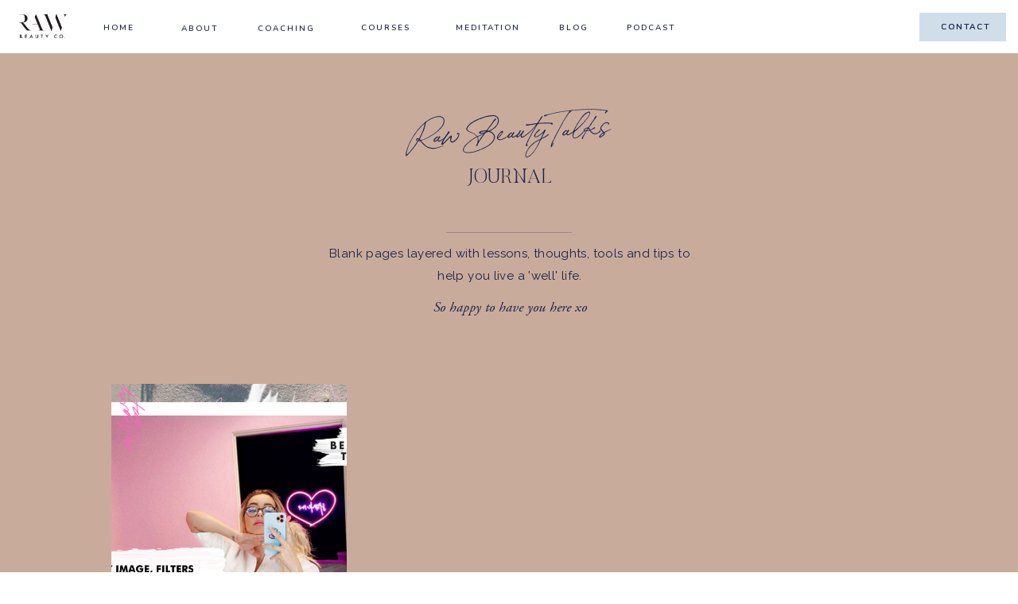

--- FILE ---
content_type: text/html; charset=UTF-8
request_url: https://rawbeauty.co/tag/tsc/
body_size: 38652
content:
<!DOCTYPE html>
<html lang="en-US" id="html" class="d">
<head>
<link rel="stylesheet" type="text/css" href="//lib.showit.co/engine/2.6.4/showit.css" />
<title>TSC | Raw Beauty Talks</title>
<meta name='robots' content='max-image-preview:large' />

            <script data-no-defer="1" data-ezscrex="false" data-cfasync="false" data-pagespeed-no-defer data-cookieconsent="ignore">
                var ctPublicFunctions = {"_ajax_nonce":"a0d8e068fc","_rest_nonce":"0c43508cde","_ajax_url":"\/wp-admin\/admin-ajax.php","_rest_url":"https:\/\/erintreloar.com\/wp-json\/","data__cookies_type":"native","data__ajax_type":"rest","data__bot_detector_enabled":0,"data__frontend_data_log_enabled":1,"cookiePrefix":"","wprocket_detected":false,"host_url":"rawbeauty.co","text__ee_click_to_select":"Click to select the whole data","text__ee_original_email":"The complete one is","text__ee_got_it":"Got it","text__ee_blocked":"Blocked","text__ee_cannot_connect":"Cannot connect","text__ee_cannot_decode":"Can not decode email. Unknown reason","text__ee_email_decoder":"CleanTalk email decoder","text__ee_wait_for_decoding":"The magic is on the way!","text__ee_decoding_process":"Please wait a few seconds while we decode the contact data."}
            </script>
        
            <script data-no-defer="1" data-ezscrex="false" data-cfasync="false" data-pagespeed-no-defer data-cookieconsent="ignore">
                var ctPublic = {"_ajax_nonce":"a0d8e068fc","settings__forms__check_internal":"0","settings__forms__check_external":"0","settings__forms__force_protection":0,"settings__forms__search_test":1,"settings__data__bot_detector_enabled":0,"settings__sfw__anti_crawler":1,"blog_home":"https:\/\/erintreloar.com\/","pixel__setting":"0","pixel__enabled":false,"pixel__url":null,"data__email_check_before_post":1,"data__email_check_exist_post":0,"data__cookies_type":"native","data__key_is_ok":true,"data__visible_fields_required":true,"wl_brandname":"Anti-Spam by CleanTalk","wl_brandname_short":"CleanTalk","ct_checkjs_key":617242814,"emailEncoderPassKey":"c46380bca4bd26563fa0150a729f8b66","bot_detector_forms_excluded":"W10=","advancedCacheExists":false,"varnishCacheExists":false,"wc_ajax_add_to_cart":true}
            </script>
        <link rel='dns-prefetch' href='//erintreloar.com' />
<link rel='dns-prefetch' href='//fonts.googleapis.com' />
<script type="text/javascript">
/* <![CDATA[ */
window._wpemojiSettings = {"baseUrl":"https:\/\/s.w.org\/images\/core\/emoji\/16.0.1\/72x72\/","ext":".png","svgUrl":"https:\/\/s.w.org\/images\/core\/emoji\/16.0.1\/svg\/","svgExt":".svg","source":{"concatemoji":"https:\/\/erintreloar.com\/wp-includes\/js\/wp-emoji-release.min.js?ver=6.8.3"}};
/*! This file is auto-generated */
!function(s,n){var o,i,e;function c(e){try{var t={supportTests:e,timestamp:(new Date).valueOf()};sessionStorage.setItem(o,JSON.stringify(t))}catch(e){}}function p(e,t,n){e.clearRect(0,0,e.canvas.width,e.canvas.height),e.fillText(t,0,0);var t=new Uint32Array(e.getImageData(0,0,e.canvas.width,e.canvas.height).data),a=(e.clearRect(0,0,e.canvas.width,e.canvas.height),e.fillText(n,0,0),new Uint32Array(e.getImageData(0,0,e.canvas.width,e.canvas.height).data));return t.every(function(e,t){return e===a[t]})}function u(e,t){e.clearRect(0,0,e.canvas.width,e.canvas.height),e.fillText(t,0,0);for(var n=e.getImageData(16,16,1,1),a=0;a<n.data.length;a++)if(0!==n.data[a])return!1;return!0}function f(e,t,n,a){switch(t){case"flag":return n(e,"\ud83c\udff3\ufe0f\u200d\u26a7\ufe0f","\ud83c\udff3\ufe0f\u200b\u26a7\ufe0f")?!1:!n(e,"\ud83c\udde8\ud83c\uddf6","\ud83c\udde8\u200b\ud83c\uddf6")&&!n(e,"\ud83c\udff4\udb40\udc67\udb40\udc62\udb40\udc65\udb40\udc6e\udb40\udc67\udb40\udc7f","\ud83c\udff4\u200b\udb40\udc67\u200b\udb40\udc62\u200b\udb40\udc65\u200b\udb40\udc6e\u200b\udb40\udc67\u200b\udb40\udc7f");case"emoji":return!a(e,"\ud83e\udedf")}return!1}function g(e,t,n,a){var r="undefined"!=typeof WorkerGlobalScope&&self instanceof WorkerGlobalScope?new OffscreenCanvas(300,150):s.createElement("canvas"),o=r.getContext("2d",{willReadFrequently:!0}),i=(o.textBaseline="top",o.font="600 32px Arial",{});return e.forEach(function(e){i[e]=t(o,e,n,a)}),i}function t(e){var t=s.createElement("script");t.src=e,t.defer=!0,s.head.appendChild(t)}"undefined"!=typeof Promise&&(o="wpEmojiSettingsSupports",i=["flag","emoji"],n.supports={everything:!0,everythingExceptFlag:!0},e=new Promise(function(e){s.addEventListener("DOMContentLoaded",e,{once:!0})}),new Promise(function(t){var n=function(){try{var e=JSON.parse(sessionStorage.getItem(o));if("object"==typeof e&&"number"==typeof e.timestamp&&(new Date).valueOf()<e.timestamp+604800&&"object"==typeof e.supportTests)return e.supportTests}catch(e){}return null}();if(!n){if("undefined"!=typeof Worker&&"undefined"!=typeof OffscreenCanvas&&"undefined"!=typeof URL&&URL.createObjectURL&&"undefined"!=typeof Blob)try{var e="postMessage("+g.toString()+"("+[JSON.stringify(i),f.toString(),p.toString(),u.toString()].join(",")+"));",a=new Blob([e],{type:"text/javascript"}),r=new Worker(URL.createObjectURL(a),{name:"wpTestEmojiSupports"});return void(r.onmessage=function(e){c(n=e.data),r.terminate(),t(n)})}catch(e){}c(n=g(i,f,p,u))}t(n)}).then(function(e){for(var t in e)n.supports[t]=e[t],n.supports.everything=n.supports.everything&&n.supports[t],"flag"!==t&&(n.supports.everythingExceptFlag=n.supports.everythingExceptFlag&&n.supports[t]);n.supports.everythingExceptFlag=n.supports.everythingExceptFlag&&!n.supports.flag,n.DOMReady=!1,n.readyCallback=function(){n.DOMReady=!0}}).then(function(){return e}).then(function(){var e;n.supports.everything||(n.readyCallback(),(e=n.source||{}).concatemoji?t(e.concatemoji):e.wpemoji&&e.twemoji&&(t(e.twemoji),t(e.wpemoji)))}))}((window,document),window._wpemojiSettings);
/* ]]> */
</script>
<link rel='stylesheet' id='sgr-css' href='https://erintreloar.com/wp-content/plugins/simple-google-recaptcha/sgr.css?ver=1664337117' type='text/css' media='all' />
<link rel='stylesheet' id='givewp-campaign-blocks-fonts-css' href='https://fonts.googleapis.com/css2?family=Inter%3Awght%40400%3B500%3B600%3B700&#038;display=swap&#038;ver=6.8.3' type='text/css' media='all' />
<style id='wp-emoji-styles-inline-css' type='text/css'>

	img.wp-smiley, img.emoji {
		display: inline !important;
		border: none !important;
		box-shadow: none !important;
		height: 1em !important;
		width: 1em !important;
		margin: 0 0.07em !important;
		vertical-align: -0.1em !important;
		background: none !important;
		padding: 0 !important;
	}
</style>
<link rel='stylesheet' id='wp-block-library-css' href='https://erintreloar.com/wp-includes/css/dist/block-library/style.min.css?ver=6.8.3' type='text/css' media='all' />
<style id='classic-theme-styles-inline-css' type='text/css'>
/*! This file is auto-generated */
.wp-block-button__link{color:#fff;background-color:#32373c;border-radius:9999px;box-shadow:none;text-decoration:none;padding:calc(.667em + 2px) calc(1.333em + 2px);font-size:1.125em}.wp-block-file__button{background:#32373c;color:#fff;text-decoration:none}
</style>
<link rel='stylesheet' id='activecampaign-form-block-css' href='https://erintreloar.com/wp-content/plugins/activecampaign-subscription-forms/activecampaign-form-block/build/style-index.css?ver=1763137137' type='text/css' media='all' />
<style id='givewp-campaign-comments-block-style-inline-css' type='text/css'>
.givewp-campaign-comment-block-card{display:flex;gap:var(--givewp-spacing-3);padding:var(--givewp-spacing-4) 0}.givewp-campaign-comment-block-card__avatar{align-items:center;border-radius:50%;display:flex;height:40px;justify-content:center;width:40px}.givewp-campaign-comment-block-card__avatar img{align-items:center;border-radius:50%;display:flex;height:auto;justify-content:center;min-width:40px;width:100%}.givewp-campaign-comment-block-card__donor-name{color:var(--givewp-neutral-700);font-size:1rem;font-weight:600;line-height:1.5;margin:0;text-align:left}.givewp-campaign-comment-block-card__details{align-items:center;color:var(--givewp-neutral-400);display:flex;font-size:.875rem;font-weight:500;gap:var(--givewp-spacing-2);height:auto;line-height:1.43;margin:2px 0 var(--givewp-spacing-3) 0;text-align:left}.givewp-campaign-comment-block-card__comment{color:var(--givewp-neutral-700);font-size:1rem;line-height:1.5;margin:0;text-align:left}.givewp-campaign-comment-block-card__read-more{background:none;border:none;color:var(--givewp-blue-500);cursor:pointer;font-size:.875rem;line-height:1.43;outline:none;padding:0}
.givewp-campaign-comments-block-empty-state{align-items:center;background-color:var(--givewp-shades-white);border:1px solid var(--givewp-neutral-50);border-radius:.5rem;display:flex;flex-direction:column;justify-content:center;padding:var(--givewp-spacing-6)}.givewp-campaign-comments-block-empty-state__details{align-items:center;display:flex;flex-direction:column;gap:var(--givewp-spacing-1);justify-content:center;margin:.875rem 0}.givewp-campaign-comments-block-empty-state__title{color:var(--givewp-neutral-700);font-size:1rem;font-weight:500;margin:0}.givewp-campaign-comments-block-empty-state__description{color:var(--givewp-neutral-700);font-size:.875rem;line-height:1.43;margin:0}
.givewp-campaign-comment-block{background-color:var(--givewp-shades-white);display:flex;flex-direction:column;gap:var(--givewp-spacing-2);padding:var(--givewp-spacing-6) 0}.givewp-campaign-comment-block__title{color:var(--givewp-neutral-900);font-size:18px;font-weight:600;line-height:1.56;margin:0;text-align:left}.givewp-campaign-comment-block__cta{align-items:center;background-color:var(--givewp-neutral-50);border-radius:4px;color:var(--giewp-neutral-500);display:flex;font-size:14px;font-weight:600;gap:8px;height:36px;line-height:1.43;margin:0;padding:var(--givewp-spacing-2) var(--givewp-spacing-4);text-align:left}

</style>
<style id='givewp-campaign-cover-block-style-inline-css' type='text/css'>
.givewp-campaign-selector{border:1px solid #e5e7eb;border-radius:5px;box-shadow:0 2px 4px 0 rgba(0,0,0,.05);display:flex;flex-direction:column;gap:20px;padding:40px 24px}.givewp-campaign-selector__label{padding-bottom:16px}.givewp-campaign-selector__select input[type=text]:focus{border-color:transparent;box-shadow:0 0 0 1px transparent;outline:2px solid transparent}.givewp-campaign-selector__logo{align-self:center}.givewp-campaign-selector__open{background:#2271b1;border:none;border-radius:5px;color:#fff;cursor:pointer;padding:.5rem 1rem}.givewp-campaign-selector__submit{background-color:#27ae60;border:0;border-radius:5px;color:#fff;font-weight:700;outline:none;padding:1rem;text-align:center;transition:.2s;width:100%}.givewp-campaign-selector__submit:disabled{background-color:#f3f4f6;color:#9ca0af}.givewp-campaign-selector__submit:hover:not(:disabled){cursor:pointer;filter:brightness(1.2)}
.givewp-campaign-cover-block__button{align-items:center;border:1px solid #2271b1;border-radius:2px;color:#2271b1;display:flex;justify-content:center;margin-bottom:.5rem;min-height:32px;width:100%}.givewp-campaign-cover-block__image{border-radius:2px;display:flex;flex-grow:1;margin-bottom:.5rem;max-height:4.44rem;-o-object-fit:cover;object-fit:cover;width:100%}.givewp-campaign-cover-block__help-text{color:#4b5563;font-size:.75rem;font-stretch:normal;font-style:normal;font-weight:400;letter-spacing:normal;line-height:1.4;text-align:left}.givewp-campaign-cover-block__edit-campaign-link{align-items:center;display:inline-flex;font-size:.75rem;font-stretch:normal;font-style:normal;font-weight:400;gap:.125rem;line-height:1.4}.givewp-campaign-cover-block__edit-campaign-link svg{fill:currentColor;height:1.25rem;width:1.25rem}.givewp-campaign-cover-block-preview__image{align-items:center;display:flex;height:100%;justify-content:center;width:100%}

</style>
<style id='givewp-campaign-donations-style-inline-css' type='text/css'>
.givewp-campaign-donations-block{padding:1.5rem 0}.givewp-campaign-donations-block *{font-family:Inter,sans-serif}.givewp-campaign-donations-block .givewp-campaign-donations-block__header{align-items:center;display:flex;justify-content:space-between;margin-bottom:.5rem}.givewp-campaign-donations-block .givewp-campaign-donations-block__title{color:var(--givewp-neutral-900);font-size:1.125rem;font-weight:600;line-height:1.56;margin:0}.givewp-campaign-donations-block .givewp-campaign-donations-block__donations{display:grid;gap:.5rem;margin:0;padding:0}.givewp-campaign-donations-block .givewp-campaign-donations-block__donation,.givewp-campaign-donations-block .givewp-campaign-donations-block__empty-state{background-color:var(--givewp-shades-white);border:1px solid var(--givewp-neutral-50);border-radius:.5rem;display:flex;padding:1rem}.givewp-campaign-donations-block .givewp-campaign-donations-block__donation{align-items:center;gap:.75rem}.givewp-campaign-donations-block .givewp-campaign-donations-block__donation-icon{align-items:center;display:flex}.givewp-campaign-donations-block .givewp-campaign-donations-block__donation-icon img{border-radius:100%;height:2.5rem;-o-object-fit:cover;object-fit:cover;width:2.5rem}.givewp-campaign-donations-block .givewp-campaign-donations-block__donation-info{display:flex;flex-direction:column;justify-content:center;row-gap:.25rem}.givewp-campaign-donations-block .givewp-campaign-donations-block__donation-description{color:var(--givewp-neutral-500);font-size:1rem;font-weight:500;line-height:1.5;margin:0}.givewp-campaign-donations-block .givewp-campaign-donations-block__donation-description strong{color:var(--givewp-neutral-700);font-weight:600}.givewp-campaign-donations-block .givewp-campaign-donations-block__donation-date{align-items:center;color:var(--givewp-neutral-400);display:flex;font-size:.875rem;font-weight:500;line-height:1.43}.givewp-campaign-donations-block .givewp-campaign-donations-block__donation-ribbon{align-items:center;border-radius:100%;color:#1f2937;display:flex;height:1.25rem;justify-content:center;margin-left:auto;width:1.25rem}.givewp-campaign-donations-block .givewp-campaign-donations-block__donation-ribbon[data-position="1"]{background-color:gold}.givewp-campaign-donations-block .givewp-campaign-donations-block__donation-ribbon[data-position="2"]{background-color:silver}.givewp-campaign-donations-block .givewp-campaign-donations-block__donation-ribbon[data-position="3"]{background-color:#cd7f32;color:#fffaf2}.givewp-campaign-donations-block .givewp-campaign-donations-block__donation-amount{color:var(--givewp-neutral-700);font-size:1.125rem;font-weight:600;line-height:1.56;margin-left:auto}.givewp-campaign-donations-block .givewp-campaign-donations-block__footer{display:flex;justify-content:center;margin-top:.5rem}.givewp-campaign-donations-block .givewp-campaign-donations-block__donate-button button.givewp-donation-form-modal__open,.givewp-campaign-donations-block .givewp-campaign-donations-block__empty-button button.givewp-donation-form-modal__open,.givewp-campaign-donations-block .givewp-campaign-donations-block__load-more-button{background:none!important;border:1px solid var(--givewp-primary-color);border-radius:.5rem;color:var(--givewp-primary-color)!important;font-size:.875rem;font-weight:600;line-height:1.43;padding:.25rem 1rem!important}.givewp-campaign-donations-block .givewp-campaign-donations-block__donate-button button.givewp-donation-form-modal__open:hover,.givewp-campaign-donations-block .givewp-campaign-donations-block__empty-button button.givewp-donation-form-modal__open:hover,.givewp-campaign-donations-block .givewp-campaign-donations-block__load-more-button:hover{background:var(--givewp-primary-color)!important;color:var(--givewp-shades-white)!important}.givewp-campaign-donations-block .givewp-campaign-donations-block__empty-state{align-items:center;flex-direction:column;padding:1.5rem}.givewp-campaign-donations-block .givewp-campaign-donations-block__empty-description,.givewp-campaign-donations-block .givewp-campaign-donations-block__empty-title{color:var(--givewp-neutral-700);margin:0}.givewp-campaign-donations-block .givewp-campaign-donations-block__empty-title{font-size:1rem;font-weight:500;line-height:1.5}.givewp-campaign-donations-block .givewp-campaign-donations-block__empty-description{font-size:.875rem;line-height:1.43;margin-top:.25rem}.givewp-campaign-donations-block .givewp-campaign-donations-block__empty-icon{color:var(--givewp-secondary-color);margin-bottom:.875rem;order:-1}.givewp-campaign-donations-block .givewp-campaign-donations-block__empty-button{margin-top:.875rem}.givewp-campaign-donations-block .givewp-campaign-donations-block__empty-button button.givewp-donation-form-modal__open{border-radius:.25rem;padding:.5rem 1rem!important}

</style>
<link rel='stylesheet' id='givewp-campaign-donors-style-css' href='https://erintreloar.com/wp-content/plugins/give/build/campaignDonorsBlockApp.css?ver=1.0.0' type='text/css' media='all' />
<style id='givewp-campaign-form-style-inline-css' type='text/css'>
.givewp-donation-form-modal{outline:none;overflow-y:scroll;padding:1rem;width:100%}.givewp-donation-form-modal[data-entering=true]{animation:modal-fade .3s,modal-zoom .6s}@keyframes modal-fade{0%{opacity:0}to{opacity:1}}@keyframes modal-zoom{0%{transform:scale(.8)}to{transform:scale(1)}}.givewp-donation-form-modal__overlay{align-items:center;background:rgba(0,0,0,.7);display:flex;flex-direction:column;height:var(--visual-viewport-height);justify-content:center;left:0;position:fixed;top:0;width:100vw;z-index:100}.givewp-donation-form-modal__overlay[data-loading=true]{display:none}.givewp-donation-form-modal__overlay[data-entering=true]{animation:modal-fade .3s}.givewp-donation-form-modal__overlay[data-exiting=true]{animation:modal-fade .15s ease-in reverse}.givewp-donation-form-modal__open__spinner{left:50%;line-height:1;position:absolute;top:50%;transform:translate(-50%,-50%);z-index:100}.givewp-donation-form-modal__open{position:relative}.givewp-donation-form-modal__close{background:#e7e8ed;border:1px solid transparent;border-radius:50%;cursor:pointer;display:flex;padding:.75rem;position:fixed;right:25px;top:25px;transition:.2s;width:-moz-fit-content;width:fit-content;z-index:999}.givewp-donation-form-modal__close svg{height:1rem;width:1rem}.givewp-donation-form-modal__close:active,.givewp-donation-form-modal__close:focus,.givewp-donation-form-modal__close:hover{background-color:#caccd7;border:1px solid #caccd7}.admin-bar .givewp-donation-form-modal{margin-top:32px}.admin-bar .givewp-donation-form-modal__close{top:57px}
.givewp-entity-selector{border:1px solid #e5e7eb;border-radius:5px;box-shadow:0 2px 4px 0 rgba(0,0,0,.05);display:flex;flex-direction:column;gap:20px;padding:40px 24px}.givewp-entity-selector__label{padding-bottom:16px}.givewp-entity-selector__select input[type=text]:focus{border-color:transparent;box-shadow:0 0 0 1px transparent;outline:2px solid transparent}.givewp-entity-selector__logo{align-self:center}.givewp-entity-selector__open{background:#2271b1;border:none;border-radius:5px;color:#fff;cursor:pointer;padding:.5rem 1rem}.givewp-entity-selector__submit{background-color:#27ae60;border:0;border-radius:5px;color:#fff;font-weight:700;outline:none;padding:1rem;text-align:center;transition:.2s;width:100%}.givewp-entity-selector__submit:disabled{background-color:#f3f4f6;color:#9ca0af}.givewp-entity-selector__submit:hover:not(:disabled){cursor:pointer;filter:brightness(1.2)}
.givewp-campaign-selector{border:1px solid #e5e7eb;border-radius:5px;box-shadow:0 2px 4px 0 rgba(0,0,0,.05);display:flex;flex-direction:column;gap:20px;padding:40px 24px}.givewp-campaign-selector__label{padding-bottom:16px}.givewp-campaign-selector__select input[type=text]:focus{border-color:transparent;box-shadow:0 0 0 1px transparent;outline:2px solid transparent}.givewp-campaign-selector__logo{align-self:center}.givewp-campaign-selector__open{background:#2271b1;border:none;border-radius:5px;color:#fff;cursor:pointer;padding:.5rem 1rem}.givewp-campaign-selector__submit{background-color:#27ae60;border:0;border-radius:5px;color:#fff;font-weight:700;outline:none;padding:1rem;text-align:center;transition:.2s;width:100%}.givewp-campaign-selector__submit:disabled{background-color:#f3f4f6;color:#9ca0af}.givewp-campaign-selector__submit:hover:not(:disabled){cursor:pointer;filter:brightness(1.2)}
.givewp-donation-form-link,.givewp-donation-form-modal__open{background:var(--givewp-primary-color,#2271b1);border:none;border-radius:5px;color:#fff;cursor:pointer;font-family:-apple-system,BlinkMacSystemFont,Segoe UI,Roboto,Oxygen-Sans,Ubuntu,Cantarell,Helvetica Neue,sans-serif;font-size:1rem;font-weight:500!important;line-height:1.5;padding:.75rem 1.25rem!important;text-decoration:none!important;transition:all .2s ease;width:100%}.givewp-donation-form-link:active,.givewp-donation-form-link:focus,.givewp-donation-form-link:focus-visible,.givewp-donation-form-link:hover,.givewp-donation-form-modal__open:active,.givewp-donation-form-modal__open:focus,.givewp-donation-form-modal__open:focus-visible,.givewp-donation-form-modal__open:hover{background-color:color-mix(in srgb,var(--givewp-primary-color,#2271b1),#000 20%)}.components-input-control__label{width:100%}.wp-block-givewp-campaign-form{position:relative}.wp-block-givewp-campaign-form form[id*=give-form] #give-gateway-radio-list>li input[type=radio]{display:inline-block}.wp-block-givewp-campaign-form iframe{pointer-events:none;width:100%!important}.give-change-donation-form-btn svg{margin-top:3px}.givewp-default-form-toggle{margin-top:var(--givewp-spacing-4)}

</style>
<style id='givewp-campaign-goal-style-inline-css' type='text/css'>
.givewp-campaign-goal{display:flex;flex-direction:column;gap:.5rem;padding-bottom:1rem}.givewp-campaign-goal__container{display:flex;flex-direction:row;justify-content:space-between}.givewp-campaign-goal__container-item{display:flex;flex-direction:column;gap:.2rem}.givewp-campaign-goal__container-item span{color:var(--givewp-neutral-500);font-size:12px;font-weight:600;letter-spacing:.48px;line-height:1.5;text-transform:uppercase}.givewp-campaign-goal__container-item strong{color:var(--givewp-neutral-900);font-size:20px;font-weight:600;line-height:1.6}.givewp-campaign-goal__progress-bar{display:flex}.givewp-campaign-goal__progress-bar-container{background-color:#f2f2f2;border-radius:14px;box-shadow:inset 0 1px 4px 0 rgba(0,0,0,.09);display:flex;flex-grow:1;height:8px}.givewp-campaign-goal__progress-bar-progress{background:var(--givewp-secondary-color,#2d802f);border-radius:14px;box-shadow:inset 0 1px 4px 0 rgba(0,0,0,.09);display:flex;height:8px}

</style>
<style id='givewp-campaign-stats-block-style-inline-css' type='text/css'>
.givewp-campaign-stats-block span{color:var(--givewp-neutral-500);display:block;font-size:12px;font-weight:600;letter-spacing:.48px;line-height:1.5;margin-bottom:2px;text-align:left;text-transform:uppercase}.givewp-campaign-stats-block strong{color:var(--givewp-neutral-900);font-size:20px;font-weight:600;letter-spacing:normal;line-height:1.6}

</style>
<style id='givewp-campaign-donate-button-style-inline-css' type='text/css'>
.givewp-donation-form-link,.givewp-donation-form-modal__open{background:var(--givewp-primary-color,#2271b1);border:none;border-radius:5px;color:#fff;cursor:pointer;font-family:-apple-system,BlinkMacSystemFont,Segoe UI,Roboto,Oxygen-Sans,Ubuntu,Cantarell,Helvetica Neue,sans-serif;font-size:1rem;font-weight:500!important;line-height:1.5;padding:.75rem 1.25rem!important;text-decoration:none!important;transition:all .2s ease;width:100%}.givewp-donation-form-link:active,.givewp-donation-form-link:focus,.givewp-donation-form-link:focus-visible,.givewp-donation-form-link:hover,.givewp-donation-form-modal__open:active,.givewp-donation-form-modal__open:focus,.givewp-donation-form-modal__open:focus-visible,.givewp-donation-form-modal__open:hover{background-color:color-mix(in srgb,var(--givewp-primary-color,#2271b1),#000 20%)}.give-change-donation-form-btn svg{margin-top:3px}.givewp-default-form-toggle{margin-top:var(--givewp-spacing-4)}

</style>
<style id='powerpress-player-block-style-inline-css' type='text/css'>


</style>
<style id='global-styles-inline-css' type='text/css'>
:root{--wp--preset--aspect-ratio--square: 1;--wp--preset--aspect-ratio--4-3: 4/3;--wp--preset--aspect-ratio--3-4: 3/4;--wp--preset--aspect-ratio--3-2: 3/2;--wp--preset--aspect-ratio--2-3: 2/3;--wp--preset--aspect-ratio--16-9: 16/9;--wp--preset--aspect-ratio--9-16: 9/16;--wp--preset--color--black: #000000;--wp--preset--color--cyan-bluish-gray: #abb8c3;--wp--preset--color--white: #ffffff;--wp--preset--color--pale-pink: #f78da7;--wp--preset--color--vivid-red: #cf2e2e;--wp--preset--color--luminous-vivid-orange: #ff6900;--wp--preset--color--luminous-vivid-amber: #fcb900;--wp--preset--color--light-green-cyan: #7bdcb5;--wp--preset--color--vivid-green-cyan: #00d084;--wp--preset--color--pale-cyan-blue: #8ed1fc;--wp--preset--color--vivid-cyan-blue: #0693e3;--wp--preset--color--vivid-purple: #9b51e0;--wp--preset--gradient--vivid-cyan-blue-to-vivid-purple: linear-gradient(135deg,rgba(6,147,227,1) 0%,rgb(155,81,224) 100%);--wp--preset--gradient--light-green-cyan-to-vivid-green-cyan: linear-gradient(135deg,rgb(122,220,180) 0%,rgb(0,208,130) 100%);--wp--preset--gradient--luminous-vivid-amber-to-luminous-vivid-orange: linear-gradient(135deg,rgba(252,185,0,1) 0%,rgba(255,105,0,1) 100%);--wp--preset--gradient--luminous-vivid-orange-to-vivid-red: linear-gradient(135deg,rgba(255,105,0,1) 0%,rgb(207,46,46) 100%);--wp--preset--gradient--very-light-gray-to-cyan-bluish-gray: linear-gradient(135deg,rgb(238,238,238) 0%,rgb(169,184,195) 100%);--wp--preset--gradient--cool-to-warm-spectrum: linear-gradient(135deg,rgb(74,234,220) 0%,rgb(151,120,209) 20%,rgb(207,42,186) 40%,rgb(238,44,130) 60%,rgb(251,105,98) 80%,rgb(254,248,76) 100%);--wp--preset--gradient--blush-light-purple: linear-gradient(135deg,rgb(255,206,236) 0%,rgb(152,150,240) 100%);--wp--preset--gradient--blush-bordeaux: linear-gradient(135deg,rgb(254,205,165) 0%,rgb(254,45,45) 50%,rgb(107,0,62) 100%);--wp--preset--gradient--luminous-dusk: linear-gradient(135deg,rgb(255,203,112) 0%,rgb(199,81,192) 50%,rgb(65,88,208) 100%);--wp--preset--gradient--pale-ocean: linear-gradient(135deg,rgb(255,245,203) 0%,rgb(182,227,212) 50%,rgb(51,167,181) 100%);--wp--preset--gradient--electric-grass: linear-gradient(135deg,rgb(202,248,128) 0%,rgb(113,206,126) 100%);--wp--preset--gradient--midnight: linear-gradient(135deg,rgb(2,3,129) 0%,rgb(40,116,252) 100%);--wp--preset--font-size--small: 13px;--wp--preset--font-size--medium: 20px;--wp--preset--font-size--large: 36px;--wp--preset--font-size--x-large: 42px;--wp--preset--spacing--20: 0.44rem;--wp--preset--spacing--30: 0.67rem;--wp--preset--spacing--40: 1rem;--wp--preset--spacing--50: 1.5rem;--wp--preset--spacing--60: 2.25rem;--wp--preset--spacing--70: 3.38rem;--wp--preset--spacing--80: 5.06rem;--wp--preset--shadow--natural: 6px 6px 9px rgba(0, 0, 0, 0.2);--wp--preset--shadow--deep: 12px 12px 50px rgba(0, 0, 0, 0.4);--wp--preset--shadow--sharp: 6px 6px 0px rgba(0, 0, 0, 0.2);--wp--preset--shadow--outlined: 6px 6px 0px -3px rgba(255, 255, 255, 1), 6px 6px rgba(0, 0, 0, 1);--wp--preset--shadow--crisp: 6px 6px 0px rgba(0, 0, 0, 1);}:where(.is-layout-flex){gap: 0.5em;}:where(.is-layout-grid){gap: 0.5em;}body .is-layout-flex{display: flex;}.is-layout-flex{flex-wrap: wrap;align-items: center;}.is-layout-flex > :is(*, div){margin: 0;}body .is-layout-grid{display: grid;}.is-layout-grid > :is(*, div){margin: 0;}:where(.wp-block-columns.is-layout-flex){gap: 2em;}:where(.wp-block-columns.is-layout-grid){gap: 2em;}:where(.wp-block-post-template.is-layout-flex){gap: 1.25em;}:where(.wp-block-post-template.is-layout-grid){gap: 1.25em;}.has-black-color{color: var(--wp--preset--color--black) !important;}.has-cyan-bluish-gray-color{color: var(--wp--preset--color--cyan-bluish-gray) !important;}.has-white-color{color: var(--wp--preset--color--white) !important;}.has-pale-pink-color{color: var(--wp--preset--color--pale-pink) !important;}.has-vivid-red-color{color: var(--wp--preset--color--vivid-red) !important;}.has-luminous-vivid-orange-color{color: var(--wp--preset--color--luminous-vivid-orange) !important;}.has-luminous-vivid-amber-color{color: var(--wp--preset--color--luminous-vivid-amber) !important;}.has-light-green-cyan-color{color: var(--wp--preset--color--light-green-cyan) !important;}.has-vivid-green-cyan-color{color: var(--wp--preset--color--vivid-green-cyan) !important;}.has-pale-cyan-blue-color{color: var(--wp--preset--color--pale-cyan-blue) !important;}.has-vivid-cyan-blue-color{color: var(--wp--preset--color--vivid-cyan-blue) !important;}.has-vivid-purple-color{color: var(--wp--preset--color--vivid-purple) !important;}.has-black-background-color{background-color: var(--wp--preset--color--black) !important;}.has-cyan-bluish-gray-background-color{background-color: var(--wp--preset--color--cyan-bluish-gray) !important;}.has-white-background-color{background-color: var(--wp--preset--color--white) !important;}.has-pale-pink-background-color{background-color: var(--wp--preset--color--pale-pink) !important;}.has-vivid-red-background-color{background-color: var(--wp--preset--color--vivid-red) !important;}.has-luminous-vivid-orange-background-color{background-color: var(--wp--preset--color--luminous-vivid-orange) !important;}.has-luminous-vivid-amber-background-color{background-color: var(--wp--preset--color--luminous-vivid-amber) !important;}.has-light-green-cyan-background-color{background-color: var(--wp--preset--color--light-green-cyan) !important;}.has-vivid-green-cyan-background-color{background-color: var(--wp--preset--color--vivid-green-cyan) !important;}.has-pale-cyan-blue-background-color{background-color: var(--wp--preset--color--pale-cyan-blue) !important;}.has-vivid-cyan-blue-background-color{background-color: var(--wp--preset--color--vivid-cyan-blue) !important;}.has-vivid-purple-background-color{background-color: var(--wp--preset--color--vivid-purple) !important;}.has-black-border-color{border-color: var(--wp--preset--color--black) !important;}.has-cyan-bluish-gray-border-color{border-color: var(--wp--preset--color--cyan-bluish-gray) !important;}.has-white-border-color{border-color: var(--wp--preset--color--white) !important;}.has-pale-pink-border-color{border-color: var(--wp--preset--color--pale-pink) !important;}.has-vivid-red-border-color{border-color: var(--wp--preset--color--vivid-red) !important;}.has-luminous-vivid-orange-border-color{border-color: var(--wp--preset--color--luminous-vivid-orange) !important;}.has-luminous-vivid-amber-border-color{border-color: var(--wp--preset--color--luminous-vivid-amber) !important;}.has-light-green-cyan-border-color{border-color: var(--wp--preset--color--light-green-cyan) !important;}.has-vivid-green-cyan-border-color{border-color: var(--wp--preset--color--vivid-green-cyan) !important;}.has-pale-cyan-blue-border-color{border-color: var(--wp--preset--color--pale-cyan-blue) !important;}.has-vivid-cyan-blue-border-color{border-color: var(--wp--preset--color--vivid-cyan-blue) !important;}.has-vivid-purple-border-color{border-color: var(--wp--preset--color--vivid-purple) !important;}.has-vivid-cyan-blue-to-vivid-purple-gradient-background{background: var(--wp--preset--gradient--vivid-cyan-blue-to-vivid-purple) !important;}.has-light-green-cyan-to-vivid-green-cyan-gradient-background{background: var(--wp--preset--gradient--light-green-cyan-to-vivid-green-cyan) !important;}.has-luminous-vivid-amber-to-luminous-vivid-orange-gradient-background{background: var(--wp--preset--gradient--luminous-vivid-amber-to-luminous-vivid-orange) !important;}.has-luminous-vivid-orange-to-vivid-red-gradient-background{background: var(--wp--preset--gradient--luminous-vivid-orange-to-vivid-red) !important;}.has-very-light-gray-to-cyan-bluish-gray-gradient-background{background: var(--wp--preset--gradient--very-light-gray-to-cyan-bluish-gray) !important;}.has-cool-to-warm-spectrum-gradient-background{background: var(--wp--preset--gradient--cool-to-warm-spectrum) !important;}.has-blush-light-purple-gradient-background{background: var(--wp--preset--gradient--blush-light-purple) !important;}.has-blush-bordeaux-gradient-background{background: var(--wp--preset--gradient--blush-bordeaux) !important;}.has-luminous-dusk-gradient-background{background: var(--wp--preset--gradient--luminous-dusk) !important;}.has-pale-ocean-gradient-background{background: var(--wp--preset--gradient--pale-ocean) !important;}.has-electric-grass-gradient-background{background: var(--wp--preset--gradient--electric-grass) !important;}.has-midnight-gradient-background{background: var(--wp--preset--gradient--midnight) !important;}.has-small-font-size{font-size: var(--wp--preset--font-size--small) !important;}.has-medium-font-size{font-size: var(--wp--preset--font-size--medium) !important;}.has-large-font-size{font-size: var(--wp--preset--font-size--large) !important;}.has-x-large-font-size{font-size: var(--wp--preset--font-size--x-large) !important;}
:where(.wp-block-post-template.is-layout-flex){gap: 1.25em;}:where(.wp-block-post-template.is-layout-grid){gap: 1.25em;}
:where(.wp-block-columns.is-layout-flex){gap: 2em;}:where(.wp-block-columns.is-layout-grid){gap: 2em;}
:root :where(.wp-block-pullquote){font-size: 1.5em;line-height: 1.6;}
</style>
<link rel='stylesheet' id='cleantalk-public-css-css' href='https://erintreloar.com/wp-content/plugins/cleantalk-spam-protect/css/cleantalk-public.min.css?ver=6.66_1761508652' type='text/css' media='all' />
<link rel='stylesheet' id='cleantalk-email-decoder-css-css' href='https://erintreloar.com/wp-content/plugins/cleantalk-spam-protect/css/cleantalk-email-decoder.min.css?ver=6.66_1761508652' type='text/css' media='all' />
<link rel='stylesheet' id='cpsh-shortcodes-css' href='https://erintreloar.com/wp-content/plugins/column-shortcodes//assets/css/shortcodes.css?ver=1.0.1' type='text/css' media='all' />
<link rel='stylesheet' id='contact-form-7-css' href='https://erintreloar.com/wp-content/plugins/contact-form-7/includes/css/styles.css?ver=6.1.2' type='text/css' media='all' />
<link rel='stylesheet' id='rs-plugin-settings-css' href='https://erintreloar.com/wp-content/plugins/revslider/public/assets/css/rs6.css?ver=6.4.5' type='text/css' media='all' />
<style id='rs-plugin-settings-inline-css' type='text/css'>
.tp-caption a{color:#ff7302;text-shadow:none;-webkit-transition:all 0.2s ease-out;-moz-transition:all 0.2s ease-out;-o-transition:all 0.2s ease-out;-ms-transition:all 0.2s ease-out}.tp-caption a:hover{color:#ffa902}
</style>
<link rel='stylesheet' id='woocommerce-layout-css' href='https://erintreloar.com/wp-content/plugins/woocommerce/assets/css/woocommerce-layout.css?ver=10.3.3' type='text/css' media='all' />
<link rel='stylesheet' id='woocommerce-smallscreen-css' href='https://erintreloar.com/wp-content/plugins/woocommerce/assets/css/woocommerce-smallscreen.css?ver=10.3.3' type='text/css' media='only screen and (max-width: 768px)' />
<link rel='stylesheet' id='woocommerce-general-css' href='https://erintreloar.com/wp-content/plugins/woocommerce/assets/css/woocommerce.css?ver=10.3.3' type='text/css' media='all' />
<style id='woocommerce-inline-inline-css' type='text/css'>
.woocommerce form .form-row .required { visibility: visible; }
</style>
<link rel='stylesheet' id='googlefonts-css' href='https://fonts.googleapis.com/css?family=PT+Sans:400|La+Belle+Aurore:400|Calligraffitti:400|Dawning+Of+A+New+Day:400&subset=latin' type='text/css' media='all' />
<link rel='stylesheet' id='give-styles-css' href='https://erintreloar.com/wp-content/plugins/give/build/assets/dist/css/give.css?ver=4.11.0' type='text/css' media='all' />
<link rel='stylesheet' id='give-donation-summary-style-frontend-css' href='https://erintreloar.com/wp-content/plugins/give/build/assets/dist/css/give-donation-summary.css?ver=4.11.0' type='text/css' media='all' />
<link rel='stylesheet' id='givewp-design-system-foundation-css' href='https://erintreloar.com/wp-content/plugins/give/build/assets/dist/css/design-system/foundation.css?ver=1.2.0' type='text/css' media='all' />
<link rel='stylesheet' id='brands-styles-css' href='https://erintreloar.com/wp-content/plugins/woocommerce/assets/css/brands.css?ver=10.3.3' type='text/css' media='all' />
<link rel='stylesheet' id='wp-pagenavi-css' href='https://erintreloar.com/wp-content/plugins/wp-pagenavi/pagenavi-css.css?ver=2.70' type='text/css' media='all' />
<link rel='stylesheet' id='pub-style-css' href='https://erintreloar.com/wp-content/themes/showit/pubs/dbo6kjkctx-xdkryddlv1q/20260124055438Sb42ynk/assets/pub.css?ver=1769234092' type='text/css' media='all' />
<link rel='stylesheet' id='um_modal-css' href='https://erintreloar.com/wp-content/plugins/ultimate-member/assets/css/um-modal.min.css?ver=2.10.6' type='text/css' media='all' />
<link rel='stylesheet' id='um_ui-css' href='https://erintreloar.com/wp-content/plugins/ultimate-member/assets/libs/jquery-ui/jquery-ui.min.css?ver=1.13.2' type='text/css' media='all' />
<link rel='stylesheet' id='um_tipsy-css' href='https://erintreloar.com/wp-content/plugins/ultimate-member/assets/libs/tipsy/tipsy.min.css?ver=1.0.0a' type='text/css' media='all' />
<link rel='stylesheet' id='um_raty-css' href='https://erintreloar.com/wp-content/plugins/ultimate-member/assets/libs/raty/um-raty.min.css?ver=2.6.0' type='text/css' media='all' />
<link rel='stylesheet' id='select2-css' href='https://erintreloar.com/wp-content/plugins/ultimate-member/assets/libs/select2/select2.min.css?ver=4.0.13' type='text/css' media='all' />
<link rel='stylesheet' id='um_fileupload-css' href='https://erintreloar.com/wp-content/plugins/ultimate-member/assets/css/um-fileupload.min.css?ver=2.10.6' type='text/css' media='all' />
<link rel='stylesheet' id='um_confirm-css' href='https://erintreloar.com/wp-content/plugins/ultimate-member/assets/libs/um-confirm/um-confirm.min.css?ver=1.0' type='text/css' media='all' />
<link rel='stylesheet' id='um_datetime-css' href='https://erintreloar.com/wp-content/plugins/ultimate-member/assets/libs/pickadate/default.min.css?ver=3.6.2' type='text/css' media='all' />
<link rel='stylesheet' id='um_datetime_date-css' href='https://erintreloar.com/wp-content/plugins/ultimate-member/assets/libs/pickadate/default.date.min.css?ver=3.6.2' type='text/css' media='all' />
<link rel='stylesheet' id='um_datetime_time-css' href='https://erintreloar.com/wp-content/plugins/ultimate-member/assets/libs/pickadate/default.time.min.css?ver=3.6.2' type='text/css' media='all' />
<link rel='stylesheet' id='um_fonticons_ii-css' href='https://erintreloar.com/wp-content/plugins/ultimate-member/assets/libs/legacy/fonticons/fonticons-ii.min.css?ver=2.10.6' type='text/css' media='all' />
<link rel='stylesheet' id='um_fonticons_fa-css' href='https://erintreloar.com/wp-content/plugins/ultimate-member/assets/libs/legacy/fonticons/fonticons-fa.min.css?ver=2.10.6' type='text/css' media='all' />
<link rel='stylesheet' id='um_fontawesome-css' href='https://erintreloar.com/wp-content/plugins/ultimate-member/assets/css/um-fontawesome.min.css?ver=6.5.2' type='text/css' media='all' />
<link rel='stylesheet' id='um_common-css' href='https://erintreloar.com/wp-content/plugins/ultimate-member/assets/css/common.min.css?ver=2.10.6' type='text/css' media='all' />
<link rel='stylesheet' id='um_responsive-css' href='https://erintreloar.com/wp-content/plugins/ultimate-member/assets/css/um-responsive.min.css?ver=2.10.6' type='text/css' media='all' />
<link rel='stylesheet' id='um_styles-css' href='https://erintreloar.com/wp-content/plugins/ultimate-member/assets/css/um-styles.min.css?ver=2.10.6' type='text/css' media='all' />
<link rel='stylesheet' id='um_crop-css' href='https://erintreloar.com/wp-content/plugins/ultimate-member/assets/libs/cropper/cropper.min.css?ver=1.6.1' type='text/css' media='all' />
<link rel='stylesheet' id='um_profile-css' href='https://erintreloar.com/wp-content/plugins/ultimate-member/assets/css/um-profile.min.css?ver=2.10.6' type='text/css' media='all' />
<link rel='stylesheet' id='um_account-css' href='https://erintreloar.com/wp-content/plugins/ultimate-member/assets/css/um-account.min.css?ver=2.10.6' type='text/css' media='all' />
<link rel='stylesheet' id='um_misc-css' href='https://erintreloar.com/wp-content/plugins/ultimate-member/assets/css/um-misc.min.css?ver=2.10.6' type='text/css' media='all' />
<link rel='stylesheet' id='um_default_css-css' href='https://erintreloar.com/wp-content/plugins/ultimate-member/assets/css/um-old-default.min.css?ver=2.10.6' type='text/css' media='all' />
<script type="text/javascript" id="sgr-js-extra">
/* <![CDATA[ */
var sgr = {"sgr_site_key":"6LePBUEeAAAAAFa6jIW1wctZcaSkJLs-MJjRArpG"};
/* ]]> */
</script>
<script type="text/javascript" src="https://erintreloar.com/wp-content/plugins/simple-google-recaptcha/sgr.js?ver=1664337117" id="sgr-js"></script>
<script type="text/javascript" src="https://erintreloar.com/wp-includes/js/dist/hooks.min.js?ver=4d63a3d491d11ffd8ac6" id="wp-hooks-js"></script>
<script type="text/javascript" src="https://erintreloar.com/wp-includes/js/dist/i18n.min.js?ver=5e580eb46a90c2b997e6" id="wp-i18n-js"></script>
<script type="text/javascript" id="wp-i18n-js-after">
/* <![CDATA[ */
wp.i18n.setLocaleData( { 'text direction\u0004ltr': [ 'ltr' ] } );
/* ]]> */
</script>
<script type="text/javascript" src="https://erintreloar.com/wp-content/plugins/cleantalk-spam-protect/js/apbct-public-bundle_gathering.min.js?ver=6.66_1761508653" id="apbct-public-bundle_gathering.min-js-js"></script>
<script type="text/javascript" src="https://erintreloar.com/wp-includes/js/jquery/jquery.min.js?ver=3.7.1" id="jquery-core-js"></script>
<script type="text/javascript" id="jquery-core-js-after">
/* <![CDATA[ */
$ = jQuery;
/* ]]> */
</script>
<script type="text/javascript" src="https://erintreloar.com/wp-includes/js/jquery/jquery-migrate.min.js?ver=3.4.1" id="jquery-migrate-js"></script>
<script type="text/javascript" src="https://erintreloar.com/wp-content/plugins/revslider/public/assets/js/rbtools.min.js?ver=6.4.4" id="tp-tools-js"></script>
<script type="text/javascript" src="https://erintreloar.com/wp-content/plugins/revslider/public/assets/js/rs6.min.js?ver=6.4.5" id="revmin-js"></script>
<script type="text/javascript" src="https://erintreloar.com/wp-content/plugins/woocommerce/assets/js/jquery-blockui/jquery.blockUI.min.js?ver=2.7.0-wc.10.3.3" id="wc-jquery-blockui-js" defer="defer" data-wp-strategy="defer"></script>
<script type="text/javascript" id="wc-add-to-cart-js-extra">
/* <![CDATA[ */
var wc_add_to_cart_params = {"ajax_url":"\/wp-admin\/admin-ajax.php","wc_ajax_url":"\/?wc-ajax=%%endpoint%%","i18n_view_cart":"View cart","cart_url":"https:\/\/erintreloar.com","is_cart":"","cart_redirect_after_add":"yes"};
/* ]]> */
</script>
<script type="text/javascript" src="https://erintreloar.com/wp-content/plugins/woocommerce/assets/js/frontend/add-to-cart.min.js?ver=10.3.3" id="wc-add-to-cart-js" defer="defer" data-wp-strategy="defer"></script>
<script type="text/javascript" src="https://erintreloar.com/wp-content/plugins/woocommerce/assets/js/js-cookie/js.cookie.min.js?ver=2.1.4-wc.10.3.3" id="wc-js-cookie-js" defer="defer" data-wp-strategy="defer"></script>
<script type="text/javascript" id="woocommerce-js-extra">
/* <![CDATA[ */
var woocommerce_params = {"ajax_url":"\/wp-admin\/admin-ajax.php","wc_ajax_url":"\/?wc-ajax=%%endpoint%%","i18n_password_show":"Show password","i18n_password_hide":"Hide password"};
/* ]]> */
</script>
<script type="text/javascript" src="https://erintreloar.com/wp-content/plugins/woocommerce/assets/js/frontend/woocommerce.min.js?ver=10.3.3" id="woocommerce-js" defer="defer" data-wp-strategy="defer"></script>
<script type="text/javascript" id="give-js-extra">
/* <![CDATA[ */
var give_global_vars = {"ajaxurl":"https:\/\/erintreloar.com\/wp-admin\/admin-ajax.php","checkout_nonce":"bbf38a7f3b","currency":"CAD","currency_sign":"$","currency_pos":"before","thousands_separator":",","decimal_separator":".","no_gateway":"Please select a payment method.","bad_minimum":"The minimum custom donation amount for this form is","bad_maximum":"The maximum custom donation amount for this form is","general_loading":"Loading...","purchase_loading":"Please Wait...","textForOverlayScreen":"<h3>Processing...<\/h3><p>This will only take a second!<\/p>","number_decimals":"0","is_test_mode":"","give_version":"4.11.0","magnific_options":{"main_class":"give-modal","close_on_bg_click":false},"form_translation":{"payment-mode":"Please select payment mode.","give_first":"Please enter your first name.","give_last":"Please enter your last name.","give_email":"Please enter a valid email address.","give_user_login":"Invalid email address or username.","give_user_pass":"Enter a password.","give_user_pass_confirm":"Enter the password confirmation.","give_agree_to_terms":"You must agree to the terms and conditions."},"confirm_email_sent_message":"Please check your email and click on the link to access your complete donation history.","ajax_vars":{"ajaxurl":"https:\/\/erintreloar.com\/wp-admin\/admin-ajax.php","ajaxNonce":"dd26c3d085","loading":"Loading","select_option":"Please select an option","default_gateway":"paypal","permalinks":"1","number_decimals":0},"cookie_hash":"75b4f1b21fbb5f7bc62345f60981a5cd","session_nonce_cookie_name":"wp-give_session_reset_nonce_75b4f1b21fbb5f7bc62345f60981a5cd","session_cookie_name":"wp-give_session_75b4f1b21fbb5f7bc62345f60981a5cd","delete_session_nonce_cookie":"0"};
var giveApiSettings = {"root":"https:\/\/erintreloar.com\/wp-json\/give-api\/v2\/","rest_base":"give-api\/v2"};
/* ]]> */
</script>
<script type="text/javascript" src="https://erintreloar.com/wp-content/plugins/give/build/assets/dist/js/give.js?ver=8540f4f50a2032d9c5b5" id="give-js"></script>
<script type="text/javascript" src="https://erintreloar.com/wp-content/themes/showit/pubs/dbo6kjkctx-xdkryddlv1q/20260124055438Sb42ynk/assets/pub.js?ver=1769234092" id="pub-script-js"></script>
<script type="text/javascript" src="https://erintreloar.com/wp-content/plugins/ultimate-member/assets/js/um-gdpr.min.js?ver=2.10.6" id="um-gdpr-js"></script>
<link rel="https://api.w.org/" href="https://erintreloar.com/wp-json/" /><link rel="alternate" title="JSON" type="application/json" href="https://erintreloar.com/wp-json/wp/v2/tags/1127" /><link rel="EditURI" type="application/rsd+xml" title="RSD" href="https://erintreloar.com/xmlrpc.php?rsd" />
<!-- Facebook Pixel Code -->
<script>
  !function(f,b,e,v,n,t,s)
  {if(f.fbq)return;n=f.fbq=function(){n.callMethod?
  n.callMethod.apply(n,arguments):n.queue.push(arguments)};
  if(!f._fbq)f._fbq=n;n.push=n;n.loaded=!0;n.version='2.0';
  n.queue=[];t=b.createElement(e);t.async=!0;
  t.src=v;s=b.getElementsByTagName(e)[0];
  s.parentNode.insertBefore(t,s)}(window, document,'script',
  'https://connect.facebook.net/en_US/fbevents.js');
  fbq('init', '311096483139867');
  fbq('track', 'PageView');
</script>
<noscript><img height="1" width="1" style="display:none"
  src="https://www.facebook.com/tr?id=311096483139867&ev=PageView&noscript=1"
/></noscript>
<!-- End Facebook Pixel Code -->            <script type="text/javascript"><!--
                                function powerpress_pinw(pinw_url){window.open(pinw_url, 'PowerPressPlayer','toolbar=0,status=0,resizable=1,width=460,height=320');	return false;}
                //-->

                // tabnab protection
                window.addEventListener('load', function () {
                    // make all links have rel="noopener noreferrer"
                    document.querySelectorAll('a[target="_blank"]').forEach(link => {
                        link.setAttribute('rel', 'noopener noreferrer');
                    });
                });
            </script>
            <style type='text/css' media='screen'>
	h1{ font-family:"PT Sans", arial, sans-serif;}
	h2{ font-family:"PT Sans", arial, sans-serif;}
	h3{ font-family:"PT Sans", arial, sans-serif;}
	h4{ font-family:"PT Sans", arial, sans-serif;}
	h5{ font-family:"PT Sans", arial, sans-serif;}
	h6{ font-family:"PT Sans", arial, sans-serif;}
</style>
<!-- fonts delivered by Wordpress Google Fonts, a plugin by Adrian3.com --><meta name="generator" content="Give v4.11.0" />
	<noscript><style>.woocommerce-product-gallery{ opacity: 1 !important; }</style></noscript>
	<meta name="generator" content="Powered by Slider Revolution 6.4.5 - responsive, Mobile-Friendly Slider Plugin for WordPress with comfortable drag and drop interface." />
<!-- BEGIN Adobe Fonts for WordPress --><script>
  (function(d) {
    var config = {
      kitId: 'ryh7xml',
      scriptTimeout: 3000,
      async: true
    },
    h=d.documentElement,t=setTimeout(function(){h.className=h.className.replace(/\bwf-loading\b/g,"")+" wf-inactive";},config.scriptTimeout),tk=d.createElement("script"),f=false,s=d.getElementsByTagName("script")[0],a;h.className+=" wf-loading";tk.src='https://use.typekit.net/'+config.kitId+'.js';tk.async=true;tk.onload=tk.onreadystatechange=function(){a=this.readyState;if(f||a&&a!="complete"&&a!="loaded")return;f=true;clearTimeout(t);try{Typekit.load(config)}catch(e){}};s.parentNode.insertBefore(tk,s)
  })(document);
</script><style type='text/css'>h1 { 
font-family: "freight-display-pro", serif; 
font-weight: 400;
font-size: 1.6em !important;
line-height: 1.2em !important;
}

h2 { 
font-family: "futura-pt", sans-serif; 
font-weight: 500;
letter-spacing: 0.12em;
}

h3 { 
font-family: "futura-pt", sans-serif; 
font-weight: 500;
letter-spacing: 0.12em;
}

h4 { 
font-family: "futura-pt", sans-serif; 
font-weight: 500;
letter-spacing: 0.15em;
}

p {
font-family: "futura-pt", sans-serif; 
font-weight: 400;
}

body {
font-family: "futura-pt", sans-serif; 
font-weight: 400;
letter-spacing: 0.02em;
}
</style><!-- END Adobe Fonts for WordPress --><script type="text/javascript">function setREVStartSize(e){
			//window.requestAnimationFrame(function() {				 
				window.RSIW = window.RSIW===undefined ? window.innerWidth : window.RSIW;	
				window.RSIH = window.RSIH===undefined ? window.innerHeight : window.RSIH;	
				try {								
					var pw = document.getElementById(e.c).parentNode.offsetWidth,
						newh;
					pw = pw===0 || isNaN(pw) ? window.RSIW : pw;
					e.tabw = e.tabw===undefined ? 0 : parseInt(e.tabw);
					e.thumbw = e.thumbw===undefined ? 0 : parseInt(e.thumbw);
					e.tabh = e.tabh===undefined ? 0 : parseInt(e.tabh);
					e.thumbh = e.thumbh===undefined ? 0 : parseInt(e.thumbh);
					e.tabhide = e.tabhide===undefined ? 0 : parseInt(e.tabhide);
					e.thumbhide = e.thumbhide===undefined ? 0 : parseInt(e.thumbhide);
					e.mh = e.mh===undefined || e.mh=="" || e.mh==="auto" ? 0 : parseInt(e.mh,0);		
					if(e.layout==="fullscreen" || e.l==="fullscreen") 						
						newh = Math.max(e.mh,window.RSIH);					
					else{					
						e.gw = Array.isArray(e.gw) ? e.gw : [e.gw];
						for (var i in e.rl) if (e.gw[i]===undefined || e.gw[i]===0) e.gw[i] = e.gw[i-1];					
						e.gh = e.el===undefined || e.el==="" || (Array.isArray(e.el) && e.el.length==0)? e.gh : e.el;
						e.gh = Array.isArray(e.gh) ? e.gh : [e.gh];
						for (var i in e.rl) if (e.gh[i]===undefined || e.gh[i]===0) e.gh[i] = e.gh[i-1];
											
						var nl = new Array(e.rl.length),
							ix = 0,						
							sl;					
						e.tabw = e.tabhide>=pw ? 0 : e.tabw;
						e.thumbw = e.thumbhide>=pw ? 0 : e.thumbw;
						e.tabh = e.tabhide>=pw ? 0 : e.tabh;
						e.thumbh = e.thumbhide>=pw ? 0 : e.thumbh;					
						for (var i in e.rl) nl[i] = e.rl[i]<window.RSIW ? 0 : e.rl[i];
						sl = nl[0];									
						for (var i in nl) if (sl>nl[i] && nl[i]>0) { sl = nl[i]; ix=i;}															
						var m = pw>(e.gw[ix]+e.tabw+e.thumbw) ? 1 : (pw-(e.tabw+e.thumbw)) / (e.gw[ix]);					
						newh =  (e.gh[ix] * m) + (e.tabh + e.thumbh);
					}				
					if(window.rs_init_css===undefined) window.rs_init_css = document.head.appendChild(document.createElement("style"));					
					document.getElementById(e.c).height = newh+"px";
					window.rs_init_css.innerHTML += "#"+e.c+"_wrapper { height: "+newh+"px }";				
				} catch(e){
					console.log("Failure at Presize of Slider:" + e)
				}					   
			//});
		  };</script>

<meta charset="UTF-8" />
<meta name="viewport" content="width=device-width, initial-scale=1" />
<link rel="preconnect" href="https://static.showit.co" />

<link rel="preconnect" href="https://fonts.googleapis.com">
<link rel="preconnect" href="https://fonts.gstatic.com" crossorigin>
<link href="https://fonts.googleapis.com/css?family=Nunito:600|Raleway:regular|Raleway:500" rel="stylesheet" type="text/css"/>
<style>
@font-face{font-family:Butler Ultra Light;src:url('//static.showit.co/file/pLJISUxZQkyzsYpCl7r4-g/shared/butler-ultralight.woff');}
@font-face{font-family:Adobe Garamond Pro Italic;src:url('//static.showit.co/file/d9c1Dvg5S_-2b02CqkTFAA/shared/agaramondpro-italic_gdi.woff');}
@font-face{font-family:Bon Vivant;src:url('//static.showit.co/file/Hq5ooT7wTV2G16zkOYwTyA/shared/bonvivant.woff');}
@font-face{font-family:Butler Light;src:url('//static.showit.co/file/2e1Acaj6Q_GJ13F_DLJoeQ/shared/butler-light.woff');}
</style>
<script id="init_data" type="application/json">
{"mobile":{"w":320,"bgMediaType":"none","bgFillType":"color","bgColor":"#ffffff"},"desktop":{"w":1200,"defaultTrIn":{"type":"fade"},"defaultTrOut":{"type":"fade"},"bgColor":"#ffffff","bgMediaType":"none","bgFillType":"color"},"sid":"dbo6kjkctx-xdkryddlv1q","break":768,"assetURL":"//static.showit.co","contactFormId":"174368/306221","cfAction":"aHR0cHM6Ly9jbGllbnRzZXJ2aWNlLnNob3dpdC5jby9jb250YWN0Zm9ybQ==","sgAction":"aHR0cHM6Ly9jbGllbnRzZXJ2aWNlLnNob3dpdC5jby9zb2NpYWxncmlk","blockData":[{"slug":"mobile-menu","visible":"m","states":[],"d":{"h":85,"w":1200,"locking":{"offset":0},"bgFillType":"color","bgColor":"colors-7","bgMediaType":"none"},"m":{"h":570,"w":320,"locking":{"side":"t","offset":0},"nature":"wH","stateTrIn":{"type":"fade","duration":0.3},"stateTrOut":{"type":"fade","duration":0.3},"bgFillType":"color","bgColor":"colors-2","bgMediaType":"none"}},{"slug":"mobile-menu-closed","visible":"m","states":[],"d":{"h":222,"w":1200,"locking":{},"bgFillType":"color","bgColor":"colors-7","bgMediaType":"none"},"m":{"h":45,"w":320,"locking":{"side":"st"},"bgFillType":"color","bgColor":"colors-7","bgMediaType":"none"}},{"slug":"main-menu","visible":"d","states":[],"d":{"h":67,"w":1200,"locking":{"side":"sb"},"bgFillType":"color","bgColor":"colors-7","bgMediaType":"none"},"m":{"h":40,"w":320,"bgFillType":"color","bgColor":"colors-7","bgMediaType":"none"}},{"slug":"blog-header","visible":"a","states":[],"d":{"h":364,"w":1200,"bgFillType":"color","bgColor":"colors-4","bgMediaType":"none"},"m":{"h":482,"w":320,"bgFillType":"color","bgColor":"colors-5","bgMediaType":"none"}},{"slug":"must-reads","visible":"a","states":[{"d":{"bgFillType":"color","bgColor":"#000000:0","bgMediaType":"none"},"m":{"bgFillType":"color","bgColor":"#000000:0","bgMediaType":"none"},"slug":"view-1"},{"d":{"bgFillType":"color","bgColor":"#000000:0","bgMediaType":"none"},"m":{"bgFillType":"color","bgColor":"#000000:0","bgMediaType":"none"},"slug":"view-2"},{"d":{"bgFillType":"color","bgColor":"#000000:0","bgMediaType":"none"},"m":{"bgFillType":"color","bgColor":"#000000:0","bgMediaType":"none"},"slug":"view-3"}],"d":{"h":603,"w":1200,"stateTrIn":{"type":"fade","duration":1,"direction":"none"},"stateTrOut":{"type":"fade","direction":"none"},"bgFillType":"color","bgColor":"colors-4","bgMediaType":"none"},"m":{"h":1680,"w":320,"stateTrIn":{"type":"fade","duration":1,"direction":"none"},"stateTrOut":{"type":"fade","direction":"none"},"bgFillType":"color","bgColor":"colors-5","bgMediaType":"none"},"stateTrans":[{"d":{"in":{"cl":"fadeIn","d":1,"dl":"0","od":"fadeIn"},"out":{"cl":"fadeOut","d":"0.5","dl":"0","od":"fadeOut"}},"m":{"in":{"cl":"fadeIn","d":"0.5","dl":"0","od":"fadeIn"},"out":{"cl":"fadeOut","d":"0.5","dl":"0","od":"fadeOut"}}},{"d":{"in":{"cl":"fadeIn","d":1,"dl":"0","od":"fadeIn"},"out":{"cl":"fadeOut","d":"0.5","dl":"0","od":"fadeOut"}},"m":{"in":{"cl":"fadeIn","d":"0.5","dl":"0","od":"fadeIn"},"out":{"cl":"fadeOut","d":"0.5","dl":"0","od":"fadeOut"}}},{"d":{"in":{"cl":"fadeIn","d":1,"dl":"0","od":"fadeIn"},"out":{"cl":"fadeOut","d":"0.5","dl":"0","od":"fadeOut"}},"m":{"in":{"cl":"fadeIn","d":"0.5","dl":"0","od":"fadeIn"},"out":{"cl":"fadeOut","d":"0.5","dl":"0","od":"fadeOut"}}}]},{"slug":"padding-1","visible":"d","states":[],"d":{"h":99,"w":1200,"bgFillType":"color","bgColor":"colors-4","bgMediaType":"none"},"m":{"h":200,"w":320,"bgFillType":"color","bgColor":"colors-7","bgMediaType":"none"}},{"slug":"pagination","visible":"a","states":[],"d":{"h":170,"w":1200,"nature":"dH","bgFillType":"color","bgColor":"colors-4","bgMediaType":"none"},"m":{"h":71,"w":320,"nature":"dH","bgFillType":"color","bgColor":"colors-5","bgMediaType":"none"}},{"slug":"blog-category-index","visible":"a","states":[],"d":{"h":824,"w":1200,"stateTrIn":{"type":"fade","duration":0.6,"direction":"none"},"bgFillType":"color","bgColor":"colors-3","bgMediaType":"none"},"m":{"h":482,"w":320,"stateTrIn":{"type":"fade","duration":0.6,"direction":"none"},"bgFillType":"color","bgColor":"colors-3","bgMediaType":"none"}},{"slug":"blog-now-trending","visible":"a","states":[{"d":{"bgFillType":"color","bgColor":"#000000:0","bgMediaType":"none"},"m":{"bgFillType":"color","bgColor":"#000000:0","bgMediaType":"none"},"slug":"view-1"}],"d":{"h":260,"w":1200,"stateTrIn":{"type":"fade","duration":0.6,"direction":"none"},"bgFillType":"color","bgColor":"colors-4","bgMediaType":"none"},"m":{"h":418,"w":320,"stateTrIn":{"type":"fade","duration":0.6,"direction":"none"},"bgFillType":"color","bgColor":"colors-4","bgMediaType":"none"},"wpPostLookup":true,"stateTrans":[{"d":{"in":{"cl":"fadeIn","d":0.6,"dl":"0","od":"fadeIn"}},"m":{"in":{"cl":"fadeIn","d":"0.5","dl":"0","od":"fadeIn"}}}]},{"slug":"featured-posts","visible":"a","states":[{"d":{"bgFillType":"color","bgColor":"#000000:0","bgMediaType":"none"},"m":{"bgFillType":"color","bgColor":"#000000:0","bgMediaType":"none"},"slug":"view-1"}],"d":{"h":765,"w":1200,"nature":"dH","bgFillType":"color","bgColor":"colors-5","bgMediaType":"none"},"m":{"h":803,"w":320,"bgFillType":"color","bgColor":"colors-5","bgMediaType":"none"},"wpPostLookup":true,"stateTrans":[{}]},{"slug":"blog-start-here","visible":"a","states":[],"d":{"h":1235,"w":1200,"bgFillType":"color","bgColor":"colors-5","bgMediaType":"none"},"m":{"h":1434,"w":320,"bgFillType":"color","bgColor":"colors-5","bgMediaType":"none"}},{"slug":"blog-about","visible":"a","states":[],"d":{"h":803,"w":1200,"bgFillType":"color","bgColor":"colors-2","bgMediaType":"none"},"m":{"h":1042,"w":320,"bgFillType":"color","bgColor":"colors-3","bgMediaType":"none"}},{"slug":"get-on-the-list","visible":"a","states":[],"d":{"h":730,"w":1200,"bgFillType":"color","bgColor":"colors-5","bgMediaType":"none"},"m":{"h":912,"w":320,"bgFillType":"color","bgColor":"colors-5","bgMediaType":"none"}},{"slug":"instagram","visible":"a","states":[],"d":{"h":300,"w":1200,"bgFillType":"color","bgColor":"colors-5","bgMediaType":"none"},"m":{"h":383,"w":320,"bgFillType":"color","bgColor":"colors-2:50","bgMediaType":"none"}},{"slug":"footer","visible":"a","states":[],"d":{"h":625,"w":1200,"bgFillType":"color","bgColor":"#f5e8e3","bgMediaType":"none"},"m":{"h":776,"w":320,"bgFillType":"color","bgColor":"#f5e8e3","bgMediaType":"none"}}],"elementData":[{"type":"graphic","visible":"m","id":"mobile-menu_0","blockId":"mobile-menu","m":{"x":0,"y":377,"w":320,"h":194,"a":0,"gs":{"s":0},"lockV":"bs"},"d":{"x":571,"y":13,"w":59,"h":59,"a":0},"c":{"key":"lxW5WuZfQPyQhcS3GmEi2A/174368/health-coach.jpg","aspect_ratio":1.20356}},{"type":"simple","visible":"a","id":"mobile-menu_1","blockId":"mobile-menu","m":{"x":40,"y":150,"w":240,"h":1,"a":0},"d":{"x":652,"y":537,"w":391,"h":1,"a":0}},{"type":"text","visible":"a","id":"mobile-menu_2","blockId":"mobile-menu","m":{"x":40,"y":94,"w":176,"h":45,"a":0},"d":{"x":121,"y":162,"w":955,"h":343,"a":0,"trIn":{"cl":"fadeIn","d":"0.5","dl":"0"}}},{"type":"text","visible":"m","id":"mobile-menu_3","blockId":"mobile-menu","m":{"x":40,"y":177,"w":91,"h":22,"a":0},"d":{"x":655,"y":34,"w":52,"h":26,"a":0,"lockH":"r"},"pc":[{"type":"hide","block":"mobile-menu"}]},{"type":"text","visible":"m","id":"mobile-menu_4","blockId":"mobile-menu","m":{"x":40,"y":206,"w":75,"h":22,"a":0},"d":{"x":735.4,"y":34,"w":57,"h":26,"a":0,"lockH":"r"},"pc":[{"type":"hide","block":"mobile-menu"}]},{"type":"text","visible":"m","id":"mobile-menu_5","blockId":"mobile-menu","m":{"x":40,"y":236,"w":84,"h":22,"a":0},"d":{"x":920.2,"y":34,"w":70,"h":26,"a":0,"lockH":"r"},"pc":[{"type":"hide","block":"mobile-menu"}]},{"type":"text","visible":"m","id":"mobile-menu_6","blockId":"mobile-menu","m":{"x":40,"y":265,"w":86,"h":22,"a":0},"d":{"x":820.8,"y":34,"w":71,"h":26,"a":0,"lockH":"r"},"pc":[{"type":"hide","block":"mobile-menu"}]},{"type":"text","visible":"m","id":"mobile-menu_7","blockId":"mobile-menu","m":{"x":170,"y":177,"w":86,"h":22,"a":0},"d":{"x":1018.6,"y":34,"w":77,"h":26,"a":0,"lockH":"r"},"pc":[{"type":"hide","block":"mobile-menu"}]},{"type":"text","visible":"m","id":"mobile-menu_8","blockId":"mobile-menu","m":{"x":170,"y":206,"w":122,"h":22,"a":0},"d":{"x":1018.6,"y":34,"w":77,"h":26,"a":0,"lockH":"r"},"pc":[{"type":"hide","block":"mobile-menu"}]},{"type":"text","visible":"m","id":"mobile-menu_9","blockId":"mobile-menu","m":{"x":170,"y":236,"w":111,"h":22,"a":0},"d":{"x":1018.6,"y":34,"w":77,"h":26,"a":0,"lockH":"r"},"pc":[{"type":"hide","block":"mobile-menu"}]},{"type":"text","visible":"m","id":"mobile-menu_10","blockId":"mobile-menu","m":{"x":170,"y":265,"w":100,"h":22,"a":0},"d":{"x":1018.6,"y":34,"w":77,"h":26,"a":0,"lockH":"r"},"pc":[{"type":"hide","block":"mobile-menu"}]},{"type":"icon","visible":"m","id":"mobile-menu_11","blockId":"mobile-menu","m":{"x":40,"y":311,"w":19,"h":20,"a":0},"d":{"x":151.755,"y":273.459,"w":25.756,"h":26.48,"a":0}},{"type":"icon","visible":"m","id":"mobile-menu_12","blockId":"mobile-menu","m":{"x":70,"y":311,"w":19,"h":20,"a":0},"d":{"x":185.005,"y":271.191,"w":30.006,"h":31.015,"a":0}},{"type":"icon","visible":"m","id":"mobile-menu_13","blockId":"mobile-menu","m":{"x":99,"y":312,"w":20,"h":19,"a":0},"d":{"x":266.648,"y":276.887,"w":23.006,"h":22.007,"a":0}},{"type":"simple","visible":"m","id":"mobile-menu_14","blockId":"mobile-menu","m":{"x":0,"y":0,"w":320,"h":45,"a":0,"lockV":"t"},"d":{"x":360,"y":26,"w":480,"h":34,"a":0}},{"type":"icon","visible":"m","id":"mobile-menu_15","blockId":"mobile-menu","m":{"x":282,"y":11,"w":27,"h":24,"a":0,"lockV":"t"},"d":{"x":550,"y":-28,"w":100,"h":100,"a":0},"pc":[{"type":"hide","block":"mobile-menu"}]},{"type":"graphic","visible":"a","id":"mobile-menu_16","blockId":"mobile-menu","m":{"x":21,"y":9,"w":56,"h":28,"a":0},"d":{"x":25,"y":18,"w":61,"h":30,"a":0,"lockH":"l"},"c":{"key":"keaASllPR4SDcBkRWWdHHg/174368/rawbeautyco_logo_black.png","aspect_ratio":2.00808}},{"type":"icon","visible":"m","id":"mobile-menu-closed_0","blockId":"mobile-menu-closed","m":{"x":270,"y":4,"w":39,"h":37,"a":0},"d":{"x":550,"y":-28,"w":100,"h":100,"a":0},"pc":[{"type":"show","block":"mobile-menu"}]},{"type":"graphic","visible":"a","id":"mobile-menu-closed_1","blockId":"mobile-menu-closed","m":{"x":10,"y":12,"w":43,"h":21,"a":0},"d":{"x":445,"y":34,"w":311,"h":155,"a":0},"c":{"key":"keaASllPR4SDcBkRWWdHHg/174368/rawbeautyco_logo_black.png","aspect_ratio":2.00808}},{"type":"simple","visible":"d","id":"main-menu_0","blockId":"main-menu","m":{"x":48,"y":6,"w":224,"h":28,"a":0},"d":{"x":1076,"y":16,"w":109,"h":36,"a":0,"lockH":"r"}},{"type":"text","visible":"d","id":"main-menu_1","blockId":"main-menu","m":{"x":19,"y":18,"w":146,"h":37,"a":0},"d":{"x":1098,"y":26,"w":71,"h":23,"a":0,"lockH":"r"}},{"type":"text","visible":"d","id":"main-menu_2","blockId":"main-menu","m":{"x":19,"y":18,"w":146,"h":37,"a":0},"d":{"x":129,"y":27,"w":41,"h":19,"a":0,"lockH":"l"}},{"type":"text","visible":"d","id":"main-menu_3","blockId":"main-menu","m":{"x":19,"y":18,"w":146,"h":37,"a":0},"d":{"x":226,"y":28,"w":49,"h":16,"a":0,"lockH":"l"}},{"type":"text","visible":"d","id":"main-menu_4","blockId":"main-menu","m":{"x":19,"y":18,"w":146,"h":37,"a":0},"d":{"x":452,"y":27,"w":65,"h":15,"a":0,"lockH":"l"}},{"type":"text","visible":"d","id":"main-menu_5","blockId":"main-menu","m":{"x":19,"y":18,"w":146,"h":37,"a":0},"d":{"x":323,"y":28,"w":73,"h":18,"a":0,"lockH":"l"}},{"type":"simple","visible":"d","id":"main-menu_6","blockId":"main-menu","m":{"x":48,"y":6,"w":224,"h":28,"a":0},"d":{"x":1076,"y":16,"w":109,"h":36,"a":0,"lockH":"r"}},{"type":"text","visible":"d","id":"main-menu_7","blockId":"main-menu","m":{"x":19,"y":18,"w":146,"h":37,"a":0},"d":{"x":1098,"y":26,"w":71,"h":23,"a":0,"lockH":"r"}},{"type":"text","visible":"d","id":"main-menu_8","blockId":"main-menu","m":{"x":19,"y":18,"w":146,"h":37,"a":0},"d":{"x":782,"y":27,"w":73,"h":16,"a":0,"lockH":"l"}},{"type":"text","visible":"d","id":"main-menu_9","blockId":"main-menu","m":{"x":19,"y":18,"w":146,"h":37,"a":0},"d":{"x":685,"y":27,"w":73,"h":15,"a":0,"lockH":"l"}},{"type":"graphic","visible":"a","id":"main-menu_10","blockId":"main-menu","m":{"x":132,"y":6,"w":56,"h":28,"a":0},"d":{"x":24,"y":18,"w":61,"h":30,"a":0,"lockH":"l"},"c":{"key":"keaASllPR4SDcBkRWWdHHg/174368/rawbeautyco_logo_black.png","aspect_ratio":2.00808}},{"type":"text","visible":"d","id":"main-menu_11","blockId":"main-menu","m":{"x":19,"y":18,"w":146,"h":37,"a":0},"d":{"x":573,"y":27,"w":65,"h":15,"a":0,"lockH":"l"}},{"type":"text","visible":"a","id":"blog-header_0","blockId":"blog-header","m":{"x":71,"y":35,"w":179,"h":53,"a":-2},"d":{"x":446,"y":61,"w":309,"h":86,"a":-3}},{"type":"text","visible":"a","id":"blog-header_1","blockId":"blog-header","m":{"x":27,"y":92,"w":266,"h":69,"a":0},"d":{"x":421,"y":142,"w":359,"h":86,"a":0}},{"type":"text","visible":"a","id":"blog-header_2","blockId":"blog-header","m":{"x":33,"y":195,"w":254,"h":200,"a":0,"trIn":{"cl":"fadeIn","d":"0.5","dl":"0"}},"d":{"x":357,"y":238,"w":488,"h":72,"a":0}},{"type":"text","visible":"a","id":"blog-header_3","blockId":"blog-header","m":{"x":36,"y":418,"w":248,"h":48,"a":0,"trIn":{"cl":"fadeIn","d":"0.5","dl":"0"}},"d":{"x":448,"y":306,"w":306,"h":38,"a":0,"trIn":{"cl":"fadeIn","d":"0.5","dl":"0"}}},{"type":"simple","visible":"a","id":"blog-header_4","blockId":"blog-header","m":{"x":111,"y":170,"w":99,"h":1,"a":0},"d":{"x":521,"y":225,"w":158,"h":1,"a":0}},{"type":"graphic","visible":"a","id":"must-reads_view-1_0","blockId":"must-reads","m":{"x":30,"y":48,"w":261,"h":356,"a":0},"d":{"x":100,"y":52,"w":296,"h":397,"a":0,"gs":{"s":50}},"c":{"key":"kU0qxNVTQVGGY1WXTCmwpA/shared/warm_glow_tropical_styled-_stock_image037_1.jpg","aspect_ratio":0.71429}},{"type":"text","visible":"a","id":"must-reads_view-1_1","blockId":"must-reads","m":{"x":30,"y":431,"w":146,"h":20,"a":0,"trIn":{"cl":"fadeIn","d":"0.5","dl":"0"}},"d":{"x":100,"y":478,"w":188,"h":17,"a":0,"trIn":{"cl":"fadeIn","d":"0.5","dl":"0"}}},{"type":"text","visible":"a","id":"must-reads_view-1_2","blockId":"must-reads","m":{"x":30,"y":461,"w":260,"h":49,"a":0,"trIn":{"cl":"fadeIn","d":"0.5","dl":"0"}},"d":{"x":100,"y":512,"w":271,"h":48,"a":0,"trIn":{"cl":"fadeIn","d":"0.5","dl":"0"}}},{"type":"graphic","visible":"a","id":"must-reads_view-2_0","blockId":"must-reads","m":{"x":30,"y":610,"w":261,"h":356,"a":0},"d":{"x":457,"y":52,"w":296,"h":397,"a":0,"gs":{"s":50}},"c":{"key":"Z6yTkVjYQRW-rl9PyjERtQ/shared/white-details_social-squares_styled-stock_01161.jpg","aspect_ratio":1}},{"type":"text","visible":"a","id":"must-reads_view-2_1","blockId":"must-reads","m":{"x":30,"y":992,"w":146,"h":26,"a":0,"trIn":{"cl":"fadeIn","d":"0.5","dl":"0"}},"d":{"x":457,"y":478,"w":189,"h":18,"a":0,"trIn":{"cl":"fadeIn","d":"0.5","dl":"0"}}},{"type":"text","visible":"a","id":"must-reads_view-2_2","blockId":"must-reads","m":{"x":30,"y":1022,"w":260,"h":48,"a":0,"trIn":{"cl":"fadeIn","d":"0.5","dl":"0"}},"d":{"x":457,"y":512,"w":271,"h":48,"a":0,"trIn":{"cl":"fadeIn","d":"0.5","dl":"0"}}},{"type":"graphic","visible":"a","id":"must-reads_view-3_0","blockId":"must-reads","m":{"x":30,"y":1172,"w":261,"h":356,"a":0},"d":{"x":814,"y":52,"w":296,"h":397,"a":0,"gs":{"s":50}},"c":{"key":"VOukgE1pRQS-HvXyjWcN_Q/shared/lifestylebyannaelizabeth-8952.jpg","aspect_ratio":0.65461}},{"type":"text","visible":"a","id":"must-reads_view-3_1","blockId":"must-reads","m":{"x":30,"y":1555,"w":146,"h":27,"a":0,"trIn":{"cl":"fadeIn","d":"0.5","dl":"0"}},"d":{"x":814,"y":478,"w":189,"h":18,"a":0,"trIn":{"cl":"fadeIn","d":"0.5","dl":"0"}}},{"type":"text","visible":"a","id":"must-reads_view-3_2","blockId":"must-reads","m":{"x":30,"y":1587,"w":260,"h":46,"a":0,"trIn":{"cl":"fadeIn","d":"0.5","dl":"0"}},"d":{"x":814,"y":512,"w":271,"h":54,"a":0,"trIn":{"cl":"fadeIn","d":"0.5","dl":"0"}}},{"type":"text","visible":"a","id":"pagination_0","blockId":"pagination","m":{"x":180,"y":30,"w":119,"h":22,"a":0},"d":{"x":900,"y":37,"w":198,"h":22,"a":0}},{"type":"text","visible":"a","id":"pagination_1","blockId":"pagination","m":{"x":21,"y":30,"w":137,"h":22,"a":0},"d":{"x":100,"y":37,"w":198,"h":22,"a":0}},{"type":"simple","visible":"a","id":"pagination_2","blockId":"pagination","m":{"x":0,"y":3,"w":320,"h":1,"a":0},"d":{"x":100,"y":8,"w":1000,"h":1,"a":0}},{"type":"graphic","visible":"d","id":"blog-category-index_0","blockId":"blog-category-index","m":{"x":165,"y":474,"w":231,"h":337,"a":0,"gs":{"s":50}},"d":{"x":576,"y":119,"w":491,"h":578,"a":0,"gs":{"s":80}},"c":{"key":"Xg4TOWbbTWqE1yj95bYTEA/174368/erin-self-care.jpg","aspect_ratio":0.74002}},{"type":"simple","visible":"a","id":"blog-category-index_1","blockId":"blog-category-index","m":{"x":30,"y":189,"w":260,"h":1,"a":0},"d":{"x":142,"y":445,"w":331,"h":1,"a":0}},{"type":"simple","visible":"a","id":"blog-category-index_2","blockId":"blog-category-index","m":{"x":30,"y":128,"w":260,"h":1,"a":0},"d":{"x":142,"y":278,"w":331,"h":1,"a":0}},{"type":"simple","visible":"a","id":"blog-category-index_3","blockId":"blog-category-index","m":{"x":30,"y":310,"w":260,"h":1,"a":0},"d":{"x":142,"y":528,"w":331,"h":1,"a":0}},{"type":"simple","visible":"a","id":"blog-category-index_4","blockId":"blog-category-index","m":{"x":30,"y":249,"w":260,"h":1,"a":0},"d":{"x":142,"y":361,"w":331,"h":1,"a":0}},{"type":"text","visible":"a","id":"blog-category-index_5","blockId":"blog-category-index","m":{"x":30,"y":43,"w":189,"h":19,"a":0},"d":{"x":142,"y":159,"w":202,"h":24,"a":0}},{"type":"text","visible":"a","id":"blog-category-index_6","blockId":"blog-category-index","m":{"x":30,"y":86,"w":176,"h":43,"a":0},"d":{"x":142,"y":224,"w":174,"h":40,"a":0}},{"type":"text","visible":"a","id":"blog-category-index_7","blockId":"blog-category-index","m":{"x":30,"y":147,"w":176,"h":43,"a":0},"d":{"x":142,"y":307,"w":183,"h":36,"a":0}},{"type":"text","visible":"a","id":"blog-category-index_8","blockId":"blog-category-index","m":{"x":30,"y":267,"w":176,"h":43,"a":0},"d":{"x":142,"y":387,"w":169,"h":38,"a":0}},{"type":"text","visible":"a","id":"blog-category-index_9","blockId":"blog-category-index","m":{"x":30,"y":207,"w":176,"h":43,"a":0},"d":{"x":142,"y":468,"w":256,"h":39,"a":0}},{"type":"simple","visible":"a","id":"blog-category-index_10","blockId":"blog-category-index","m":{"x":30,"y":380,"w":260,"h":51,"a":0},"d":{"x":142,"y":633,"w":331,"h":54,"a":0}},{"type":"text","visible":"a","id":"blog-category-index_11","blockId":"blog-category-index","m":{"x":48,"y":392,"w":214,"h":30,"a":0},"d":{"x":163,"y":646,"w":296,"h":27,"a":0}},{"type":"text","visible":"a","id":"blog-category-index_12","blockId":"blog-category-index","m":{"x":29,"y":328,"w":176,"h":43,"a":0},"d":{"x":140,"y":558,"w":256,"h":39,"a":0}},{"type":"text","visible":"a","id":"blog-now-trending_0","blockId":"blog-now-trending","m":{"x":90,"y":28,"w":140,"h":20,"a":0},"d":{"x":533,"y":49,"w":134,"h":14,"a":0}},{"type":"graphic","visible":"a","id":"blog-now-trending_view-1_0","blockId":"blog-now-trending","m":{"x":116,"y":274,"w":88,"h":73,"a":0,"gs":{"s":50}},"d":{"x":512,"y":98,"w":157,"h":133,"a":0,"gs":{"s":80}},"c":{"key":"ad60cMSYQD-F-lhgBve3KA/174368/cc-logo-black.png","aspect_ratio":1.09367}},{"type":"graphic","visible":"a","id":"blog-now-trending_view-1_1","blockId":"blog-now-trending","m":{"x":111,"y":70,"w":103,"h":37,"a":0,"gs":{"s":50}},"d":{"x":265,"y":131,"w":174,"h":65,"a":0,"o":100,"gs":{"s":80}},"c":{"key":"fsdkbHWETbG9TDAfzj5CvA/174368/image001.png","aspect_ratio":2.71845}},{"type":"svg","visible":"a","id":"blog-now-trending_view-1_2","blockId":"blog-now-trending","m":{"x":98,"y":134,"w":125,"h":118,"a":0,"gs":{"s":50}},"d":{"x":932,"y":43,"w":232,"h":244,"a":0,"gs":{"s":80}},"c":{"key":"LA03Om3LTXS7yb9VSZ1oMg/174368/los-angeles-times-logo-vector.svg","aspect_ratio":1}},{"type":"graphic","visible":"a","id":"blog-now-trending_view-1_3","blockId":"blog-now-trending","m":{"x":105,"y":134,"w":110,"h":16,"a":0,"gs":{"s":50}},"d":{"x":37,"y":148,"w":174,"h":25,"a":0,"gs":{"s":80}},"c":{"key":"Ax2k-YR6R0uNacg4CDkObA/174368/the_thirty.png","aspect_ratio":7}},{"type":"graphic","visible":"a","id":"blog-now-trending_view-1_4","blockId":"blog-now-trending","m":{"x":116,"y":226,"w":88,"h":34,"a":0,"gs":{"s":50}},"d":{"x":726,"y":134,"w":157,"h":61,"a":0,"gs":{"s":80}},"c":{"key":"ELtA_B1bQbiW8lsOMFatSw/174368/image002.png","aspect_ratio":2.58805}},{"type":"simple","visible":"d","id":"featured-posts_view-1_0","blockId":"featured-posts","m":{"x":30,"y":201,"w":260,"h":272,"a":0},"d":{"x":122,"y":75,"w":566,"h":532,"a":0,"lockV":"bs"}},{"type":"graphic","visible":"a","id":"featured-posts_view-1_1","blockId":"featured-posts","m":{"x":30,"y":36,"w":260,"h":342,"a":0,"gs":{"t":"cover","p":100,"y":100,"x":100,"s":50}},"d":{"x":689,"y":75,"w":400,"h":532,"a":0,"gs":{"t":"cover","p":100,"y":100,"x":100},"lockV":"bs"},"c":{"key":"OigXQIANSUyqKmH7x_nwtg/shared/social-squares-aloe-vera-green-styled-stock-photography013.jpg","aspect_ratio":0.71444}},{"type":"simple","visible":"a","id":"featured-posts_view-1_2","blockId":"featured-posts","m":{"x":29,"y":661,"w":168,"h":50,"a":0,"lockV":"b"},"d":{"x":217,"y":424,"w":188,"h":52,"a":0,"lockV":"b"}},{"type":"text","visible":"a","id":"featured-posts_view-1_3","blockId":"featured-posts","m":{"x":29,"y":410,"w":150,"h":42,"a":0},"d":{"x":74,"y":136,"w":220,"h":65,"a":-14}},{"type":"text","visible":"a","id":"featured-posts_view-1_4","blockId":"featured-posts","m":{"x":29,"y":463,"w":240,"h":45,"a":0},"d":{"x":217,"y":227,"w":343,"h":59,"a":0}},{"type":"text","visible":"a","id":"featured-posts_view-1_5","blockId":"featured-posts","m":{"x":29,"y":517,"w":252,"h":133,"a":0,"lockV":"b"},"d":{"x":217,"y":290,"w":371,"h":108,"a":0,"lockV":"b"}},{"type":"text","visible":"a","id":"featured-posts_view-1_6","blockId":"featured-posts","m":{"x":43,"y":677,"w":140,"h":20,"a":0,"lockV":"b"},"d":{"x":239,"y":440,"w":144,"h":15,"a":0,"lockV":"b"}},{"type":"text","visible":"a","id":"featured-posts_view-1_7","blockId":"featured-posts","m":{"x":14,"y":755,"w":286,"h":25,"a":0},"d":{"x":442,"y":696,"w":316,"h":23,"a":0,"lockV":"b"}},{"type":"icon","visible":"a","id":"featured-posts_view-1_8","blockId":"featured-posts","m":{"x":229,"y":417,"w":24,"h":24,"a":180},"d":{"x":45,"y":323,"w":37,"h":37,"a":180}},{"type":"icon","visible":"a","id":"featured-posts_view-1_9","blockId":"featured-posts","m":{"x":263,"y":417,"w":24,"h":24,"a":0},"d":{"x":1123,"y":323,"w":37,"h":37,"a":0}},{"type":"graphic","visible":"a","id":"blog-start-here_0","blockId":"blog-start-here","m":{"x":0,"y":69,"w":231,"h":335,"a":0,"gs":{"s":80}},"d":{"x":-1,"y":33,"w":467,"h":656,"a":0,"gs":{"s":20},"trIn":{"cl":"fadeIn","d":"0.5","dl":"0"},"lockH":"ls"},"c":{"key":"7tdr44XtSmuQFmg1dSWCUA/174368/erin-treloar_raw-talks-podcast.jpg","aspect_ratio":0.6676}},{"type":"graphic","visible":"a","id":"blog-start-here_1","blockId":"blog-start-here","m":{"x":0,"y":784,"w":320,"h":267,"a":0,"gs":{"s":50}},"d":{"x":796,"y":605,"w":404,"h":531,"a":0,"gs":{"s":20},"trIn":{"cl":"fadeIn","d":"0.5","dl":"0"},"lockH":"rs"},"c":{"key":"-LkGb-0mRy-PqsEbeDSphw/174368/2019_06_14_raw_beauty_co_saje-61.jpg","aspect_ratio":1.49775}},{"type":"text","visible":"a","id":"blog-start-here_2","blockId":"blog-start-here","m":{"x":129,"y":100,"w":232,"h":54,"a":-10},"d":{"x":573,"y":132,"w":331,"h":66,"a":-2}},{"type":"text","visible":"a","id":"blog-start-here_3","blockId":"blog-start-here","m":{"x":31,"y":444,"w":248,"h":46,"a":0},"d":{"x":567,"y":221,"w":602,"h":45,"a":0}},{"type":"text","visible":"a","id":"blog-start-here_4","blockId":"blog-start-here","m":{"x":31,"y":532,"w":260,"h":130,"a":0,"trIn":{"cl":"fadeIn","d":"0.5","dl":"0"}},"d":{"x":570,"y":330,"w":516,"h":88,"a":0,"trIn":{"cl":"fadeIn","d":"0.5","dl":"0"}}},{"type":"simple","visible":"a","id":"blog-start-here_5","blockId":"blog-start-here","m":{"x":31,"y":679,"w":137,"h":50,"a":0},"d":{"x":568,"y":441,"w":145,"h":52,"a":0}},{"type":"text","visible":"a","id":"blog-start-here_6","blockId":"blog-start-here","m":{"x":46,"y":696,"w":107,"h":20,"a":0},"d":{"x":570,"y":457,"w":143,"h":15,"a":0}},{"type":"text","visible":"a","id":"blog-start-here_7","blockId":"blog-start-here","m":{"x":28,"y":1087,"w":107,"h":20,"a":0},"d":{"x":129,"y":805,"w":143,"h":15,"a":0}},{"type":"text","visible":"a","id":"blog-start-here_8","blockId":"blog-start-here","m":{"x":28,"y":1122,"w":236,"h":46,"a":0},"d":{"x":129,"y":844,"w":335,"h":46,"a":0}},{"type":"text","visible":"a","id":"blog-start-here_9","blockId":"blog-start-here","m":{"x":28,"y":1174,"w":260,"h":151,"a":0,"trIn":{"cl":"fadeIn","d":"0.5","dl":"0"}},"d":{"x":129,"y":906,"w":496,"h":129,"a":0,"trIn":{"cl":"fadeIn","d":"0.5","dl":"0"}}},{"type":"simple","visible":"a","id":"blog-start-here_10","blockId":"blog-start-here","m":{"x":28,"y":1321,"w":161,"h":50,"a":0},"d":{"x":128,"y":1038,"w":174,"h":52,"a":0}},{"type":"text","visible":"a","id":"blog-start-here_11","blockId":"blog-start-here","m":{"x":55,"y":1337,"w":107,"h":20,"a":0},"d":{"x":144,"y":1055,"w":143,"h":15,"a":0}},{"type":"graphic","visible":"a","id":"blog-about_0","blockId":"blog-about","m":{"x":0,"y":0,"w":320,"h":365,"a":0},"d":{"x":0,"y":0,"w":491,"h":803,"a":0,"trIn":{"cl":"fadeIn","d":"0.5","dl":"0"},"lockH":"ls"},"c":{"key":"DWZtkNgpSYiFICo-HLW0QA/shared/lifestylebyannaelizabeth-5442.jpg","aspect_ratio":0.71734}},{"type":"simple","visible":"a","id":"blog-about_1","blockId":"blog-about","m":{"x":34,"y":940,"w":137,"h":50,"a":0},"d":{"x":579,"y":617,"w":164,"h":52,"a":0}},{"type":"text","visible":"a","id":"blog-about_2","blockId":"blog-about","m":{"x":74,"y":396,"w":219,"h":85,"a":0,"trIn":{"cl":"fadeIn","d":"0.5","dl":"0"}},"d":{"x":841,"y":91,"w":274,"h":64,"a":0,"trIn":{"cl":"fadeIn","d":"0.5","dl":"0"}}},{"type":"text","visible":"a","id":"blog-about_3","blockId":"blog-about","m":{"x":34,"y":491,"w":250,"h":147,"a":0},"d":{"x":579,"y":242,"w":562,"h":178,"a":0,"trIn":{"cl":"fadeIn","d":"0.5","dl":"0"}}},{"type":"text","visible":"a","id":"blog-about_4","blockId":"blog-about","m":{"x":34,"y":689,"w":250,"h":228,"a":0,"trIn":{"cl":"fadeIn","d":"0.5","dl":"0"}},"d":{"x":579,"y":476,"w":506,"h":118,"a":0,"trIn":{"cl":"fadeIn","d":"0.5","dl":"0"}}},{"type":"text","visible":"a","id":"blog-about_5","blockId":"blog-about","m":{"x":48,"y":957,"w":107,"h":20,"a":0},"d":{"x":590,"y":634,"w":143,"h":15,"a":0}},{"type":"simple","visible":"a","id":"blog-about_6","blockId":"blog-about","m":{"x":34,"y":664,"w":250,"h":1,"a":0},"d":{"x":579,"y":445,"w":508,"h":1,"a":0}},{"type":"graphic","visible":"a","id":"get-on-the-list_0","blockId":"get-on-the-list","m":{"x":-48,"y":156,"w":126,"h":262,"a":0},"d":{"x":-25,"y":122,"w":232,"h":486,"a":0,"trIn":{"cl":"fadeIn","d":"0.5","dl":"0"}},"c":{"key":"56qdkVnrSAep0WmPovolew/174368/erin-treloar-wellness-coach.jpg","aspect_ratio":0.66699}},{"type":"graphic","visible":"a","id":"get-on-the-list_1","blockId":"get-on-the-list","m":{"x":-74,"y":133,"w":190,"h":329,"a":0},"d":{"x":-74,"y":96,"w":353,"h":577,"a":0},"c":{"key":"LsFfUVOyQ8imeuGj8en_FQ/shared/iphone_white_transparent.png","aspect_ratio":0.5772}},{"type":"simple","visible":"a","id":"get-on-the-list_2","blockId":"get-on-the-list","m":{"x":96,"y":106,"w":129,"h":1,"a":0},"d":{"x":285,"y":285,"w":150,"h":1,"a":0}},{"type":"text","visible":"a","id":"get-on-the-list_3","blockId":"get-on-the-list","m":{"x":39,"y":48,"w":243,"h":47,"a":0},"d":{"x":285,"y":216,"w":364,"h":46,"a":0,"trIn":{"cl":"fadeIn","d":"0.5","dl":"0"}}},{"type":"text","visible":"a","id":"get-on-the-list_4","blockId":"get-on-the-list","m":{"x":119,"y":144,"w":181,"h":195,"a":0,"trIn":{"cl":"fadeIn","d":"0.5","dl":"0"}},"d":{"x":285,"y":314,"w":356,"h":138,"a":0}},{"type":"text","visible":"a","id":"get-on-the-list_5","blockId":"get-on-the-list","m":{"x":119,"y":355,"w":190,"h":73,"a":0,"trIn":{"cl":"fadeIn","d":"0.5","dl":"0"}},"d":{"x":283,"y":491,"w":287,"h":98,"a":0,"trIn":{"cl":"fadeIn","d":"0.5","dl":"0"}}},{"type":"graphic","visible":"d","id":"get-on-the-list_6","blockId":"get-on-the-list","m":{"x":-41,"y":557,"w":367,"h":492,"a":0},"d":{"x":622,"y":139,"w":569,"h":512,"a":0},"c":{"key":"2Fm4rX6USu2Dz1w8dD7eqQ/shared/boxshadow.png","aspect_ratio":0.86849}},{"type":"simple","visible":"a","id":"get-on-the-list_7","blockId":"get-on-the-list","m":{"x":21,"y":469,"w":279,"h":391,"a":0},"d":{"x":722,"y":185,"w":403,"h":391,"a":0}},{"type":"simple","visible":"a","id":"get-on-the-list_8","blockId":"get-on-the-list","m":{"x":32,"y":480,"w":257,"h":369,"a":0},"d":{"x":733,"y":195,"w":381,"h":372,"a":0}},{"type":"simple","visible":"a","id":"get-on-the-list_9","blockId":"get-on-the-list","m":{"x":61,"y":767,"w":200,"h":50,"a":0},"d":{"x":785,"y":427,"w":269,"h":50,"a":0}},{"type":"text","visible":"a","id":"get-on-the-list_10","blockId":"get-on-the-list","m":{"x":91,"y":783,"w":140,"h":20,"a":0},"d":{"x":848,"y":442,"w":143,"h":15,"a":0}},{"type":"text","visible":"a","id":"get-on-the-list_11","blockId":"get-on-the-list","m":{"x":51,"y":542,"w":220,"h":76,"a":0,"trIn":{"cl":"fadeIn","d":"0.5","dl":"0"}},"d":{"x":759,"y":262,"w":330,"h":58,"a":0,"trIn":{"cl":"fadeIn","d":"0.5","dl":"0"}}},{"type":"graphic","visible":"a","id":"instagram_0","blockId":"instagram","m":{"x":160,"y":-1,"w":161,"h":161,"a":0,"gs":{"s":70}},"d":{"x":0,"y":0,"w":300,"h":301,"a":0,"gs":{"s":50}},"c":{"key":"acJ3Y5PcSjqvuX6UW3pQug/174368/screen_shot_2022-06-08_at_8_53_24_pm.png","aspect_ratio":1.0069}},{"type":"graphic","visible":"a","id":"instagram_1","blockId":"instagram","m":{"x":0,"y":-1,"w":161,"h":161,"a":0,"gs":{"s":70}},"d":{"x":300,"y":0,"w":300,"h":301,"a":0,"gs":{"s":10}},"c":{"key":"0WyyEJV7R-WWxuBEeN5hvw/174368/erin_302_of_377.jpg","aspect_ratio":0.66699}},{"type":"graphic","visible":"d","id":"instagram_2","blockId":"instagram","m":{"x":159,"y":0,"w":161,"h":161,"a":0},"d":{"x":600,"y":0,"w":300,"h":301,"a":0,"gs":{"s":50}},"c":{"key":"Qqq-Lcg7SvCyhea4tzUaAw/174368/screen_shot_2022-06-08_at_8_53_05_pm.png","aspect_ratio":1.00344}},{"type":"graphic","visible":"d","id":"instagram_3","blockId":"instagram","m":{"x":183,"y":242,"w":161,"h":161,"a":0,"gs":{"s":80}},"d":{"x":900,"y":0,"w":300,"h":301,"a":0,"gs":{"s":50}},"c":{"key":"dIRggBbNTS-xkZMr0KcBxg/174368/screen_shot_2022-06-08_at_8_52_53_pm.png","aspect_ratio":1.01034}},{"type":"simple","visible":"a","id":"instagram_4","blockId":"instagram","m":{"x":30,"y":115,"w":260,"h":236,"a":0},"d":{"x":241,"y":210,"w":719,"h":181,"a":0}},{"type":"text","visible":"a","id":"instagram_5","blockId":"instagram","m":{"x":30,"y":152,"w":260,"h":32,"a":0},"d":{"x":300,"y":275,"w":202,"h":58,"a":0}},{"type":"simple","visible":"d","id":"instagram_6","blockId":"instagram","m":{"x":35,"y":407,"w":250,"h":1,"a":0},"d":{"x":534,"y":266,"w":1,"h":80,"a":0}},{"type":"text","visible":"a","id":"instagram_7","blockId":"instagram","m":{"x":62,"y":201,"w":197,"h":80,"a":0},"d":{"x":569,"y":260,"w":331,"h":56,"a":0}},{"type":"text","visible":"a","id":"instagram_8","blockId":"instagram","m":{"x":83,"y":291,"w":154,"h":22,"a":0},"d":{"x":569,"y":326,"w":219,"h":21,"a":0}},{"type":"graphic","visible":"d","id":"instagram_9","blockId":"instagram","m":{"x":0,"y":160,"w":161,"h":161,"a":0},"d":{"x":-300,"y":0,"w":300,"h":301,"a":0,"gs":{"s":50}},"c":{"key":"on1uZxbUT7uKaW1w-giqcg/shared/warm_glow_tropical_styled-_stock_image012.jpg","aspect_ratio":0.71444}},{"type":"graphic","visible":"d","id":"instagram_10","blockId":"instagram","m":{"x":0,"y":160,"w":161,"h":161,"a":0},"d":{"x":1199,"y":-1,"w":300,"h":301,"a":0,"gs":{"s":50}},"c":{"key":"NfQLV6WcQcuymcas-8lENQ/shared/bossbabes_clothing_rack.jpg","aspect_ratio":0.66667}},{"type":"graphic","visible":"d","id":"instagram_11","blockId":"instagram","m":{"x":0,"y":160,"w":161,"h":161,"a":0},"d":{"x":-596,"y":0,"w":300,"h":301,"a":0,"gs":{"s":50}},"c":{"key":"DWZtkNgpSYiFICo-HLW0QA/shared/lifestylebyannaelizabeth-5442.jpg","aspect_ratio":0.71734}},{"type":"graphic","visible":"d","id":"instagram_12","blockId":"instagram","m":{"x":0,"y":160,"w":161,"h":161,"a":0},"d":{"x":1496,"y":-1,"w":300,"h":301,"a":0,"gs":{"s":50}},"c":{"key":"O8Dch0CuQ5CdFPkdH6u7Ng/shared/dsc_0678.jpg","aspect_ratio":0.6468}},{"type":"text","visible":"a","id":"footer_0","blockId":"footer","m":{"x":41,"y":217,"w":71,"h":21,"a":0},"d":{"x":329,"y":233,"w":40,"h":23,"a":0}},{"type":"text","visible":"a","id":"footer_1","blockId":"footer","m":{"x":41,"y":251,"w":76,"h":21,"a":0},"d":{"x":329,"y":274,"w":56,"h":23,"a":0}},{"type":"text","visible":"a","id":"footer_2","blockId":"footer","m":{"x":41,"y":285,"w":84,"h":21,"a":0},"d":{"x":329,"y":355,"w":79,"h":23,"a":0}},{"type":"text","visible":"a","id":"footer_3","blockId":"footer","m":{"x":41,"y":319,"w":82,"h":22,"a":0},"d":{"x":329,"y":315,"w":90,"h":23,"a":0}},{"type":"text","visible":"a","id":"footer_4","blockId":"footer","m":{"x":153,"y":249,"w":103,"h":22,"a":0},"d":{"x":478,"y":268,"w":101,"h":23,"a":0}},{"type":"text","visible":"a","id":"footer_5","blockId":"footer","m":{"x":153,"y":216,"w":84,"h":21,"a":0},"d":{"x":329,"y":396,"w":79,"h":23,"a":0}},{"type":"text","visible":"a","id":"footer_6","blockId":"footer","m":{"x":152,"y":284,"w":124,"h":22,"a":0},"d":{"x":476,"y":232,"w":150,"h":23,"a":0}},{"type":"icon","visible":"a","id":"footer_7","blockId":"footer","m":{"x":39,"y":355,"w":18,"h":18,"a":0},"d":{"x":473,"y":393,"w":21,"h":21,"a":0}},{"type":"icon","visible":"a","id":"footer_8","blockId":"footer","m":{"x":71,"y":357,"w":14,"h":14,"a":0},"d":{"x":505,"y":395,"w":18,"h":18,"a":0}},{"type":"icon","visible":"a","id":"footer_9","blockId":"footer","m":{"x":97,"y":354,"w":18,"h":18,"a":0},"d":{"x":533,"y":393,"w":20,"h":20,"a":0}},{"type":"text","visible":"a","id":"footer_10","blockId":"footer","m":{"x":38,"y":426,"w":262,"h":23,"a":0},"d":{"x":768,"y":223,"w":275,"h":23,"a":0}},{"type":"text","visible":"a","id":"footer_11","blockId":"footer","m":{"x":38,"y":471,"w":270,"h":43,"a":0},"d":{"x":768,"y":267,"w":402,"h":35,"a":0}},{"type":"text","visible":"a","id":"footer_12","blockId":"footer","m":{"x":38,"y":515,"w":219,"h":73,"a":0,"trIn":{"cl":"fadeIn","d":"0.5","dl":"0"}},"d":{"x":768,"y":315,"w":334,"h":55,"a":0}},{"type":"text","visible":"a","id":"footer_13","blockId":"footer","m":{"x":38,"y":608,"w":136,"h":15,"a":0},"d":{"x":768,"y":391,"w":146,"h":23,"a":0}},{"type":"simple","visible":"a","id":"footer_14","blockId":"footer","m":{"x":38,"y":628,"w":122,"h":1,"a":0},"d":{"x":768,"y":416,"w":132,"h":1,"a":0}},{"type":"text","visible":"a","id":"footer_15","blockId":"footer","m":{"x":35,"y":710,"w":194,"h":41,"a":0,"trIn":{"cl":"fadeIn","d":"0.5","dl":"0"}},"d":{"x":34,"y":580,"w":370,"h":27,"a":0,"trIn":{"cl":"fadeIn","d":"0.5","dl":"0"},"lockH":"l"}},{"type":"text","visible":"a","id":"footer_16","blockId":"footer","m":{"x":269,"y":717,"w":20,"h":20,"a":-90},"d":{"x":1141,"y":563,"w":39,"h":18,"a":-90,"lockH":"r"}},{"type":"graphic","visible":"a","id":"footer_17","blockId":"footer","m":{"x":49,"y":53,"w":104,"h":52,"a":0},"d":{"x":80,"y":270,"w":169,"h":84,"a":0},"c":{"key":"keaASllPR4SDcBkRWWdHHg/174368/rawbeautyco_logo_black.png","aspect_ratio":2.00808}}]}
</script>
<link
rel="stylesheet"
type="text/css"
href="https://cdnjs.cloudflare.com/ajax/libs/animate.css/3.4.0/animate.min.css"
/>


<script src="//lib.showit.co/engine/2.6.4/showit-lib.min.js"></script>
<script src="//lib.showit.co/engine/2.6.4/showit.min.js"></script>
<script>

function initPage(){

}
</script>

<style id="si-page-css">
html.m {background-color:rgba(255,255,255,1);}
html.d {background-color:rgba(255,255,255,1);}
.d .se:has(.st-primary) {border-radius:10px;box-shadow:none;opacity:1;overflow:hidden;transition-duration:0.5s;}
.d .st-primary {padding:10px 14px 10px 14px;border-width:0px;border-color:rgba(24,33,72,1);background-color:rgba(24,33,72,1);background-image:none;border-radius:inherit;transition-duration:0.5s;}
.d .st-primary span {color:rgba(255,255,255,1);font-family:'Adobe Garamond Pro Italic';font-weight:400;font-style:normal;font-size:18px;text-align:center;letter-spacing:0em;line-height:1.6;transition-duration:0.5s;}
.d .se:has(.st-primary:hover), .d .se:has(.trigger-child-hovers:hover .st-primary) {}
.d .st-primary.se-button:hover, .d .trigger-child-hovers:hover .st-primary.se-button {background-color:rgba(24,33,72,1);background-image:none;transition-property:background-color,background-image;}
.d .st-primary.se-button:hover span, .d .trigger-child-hovers:hover .st-primary.se-button span {}
.m .se:has(.st-primary) {border-radius:10px;box-shadow:none;opacity:1;overflow:hidden;}
.m .st-primary {padding:10px 14px 10px 14px;border-width:0px;border-color:rgba(24,33,72,1);background-color:rgba(24,33,72,1);background-image:none;border-radius:inherit;}
.m .st-primary span {color:rgba(255,255,255,1);font-family:'Adobe Garamond Pro Italic';font-weight:400;font-style:normal;font-size:18px;text-align:center;letter-spacing:0em;line-height:1.6;}
.d .se:has(.st-secondary) {border-radius:10px;box-shadow:none;opacity:1;overflow:hidden;transition-duration:0.5s;}
.d .st-secondary {padding:10px 14px 10px 14px;border-width:2px;border-color:rgba(24,33,72,1);background-color:rgba(0,0,0,0);background-image:none;border-radius:inherit;transition-duration:0.5s;}
.d .st-secondary span {color:rgba(24,33,72,1);font-family:'Adobe Garamond Pro Italic';font-weight:400;font-style:normal;font-size:18px;text-align:center;letter-spacing:0em;line-height:1.6;transition-duration:0.5s;}
.d .se:has(.st-secondary:hover), .d .se:has(.trigger-child-hovers:hover .st-secondary) {}
.d .st-secondary.se-button:hover, .d .trigger-child-hovers:hover .st-secondary.se-button {border-color:rgba(24,33,72,0.7);background-color:rgba(0,0,0,0);background-image:none;transition-property:border-color,background-color,background-image;}
.d .st-secondary.se-button:hover span, .d .trigger-child-hovers:hover .st-secondary.se-button span {color:rgba(24,33,72,0.7);transition-property:color;}
.m .se:has(.st-secondary) {border-radius:10px;box-shadow:none;opacity:1;overflow:hidden;}
.m .st-secondary {padding:10px 14px 10px 14px;border-width:2px;border-color:rgba(24,33,72,1);background-color:rgba(0,0,0,0);background-image:none;border-radius:inherit;}
.m .st-secondary span {color:rgba(24,33,72,1);font-family:'Adobe Garamond Pro Italic';font-weight:400;font-style:normal;font-size:18px;text-align:center;letter-spacing:0em;line-height:1.6;}
.d .st-d-title,.d .se-wpt h1 {color:rgba(24,33,72,1);line-height:1;letter-spacing:0em;font-size:50px;text-align:center;font-family:'Butler Ultra Light';font-weight:400;font-style:normal;}
.d .se-wpt h1 {margin-bottom:30px;}
.d .st-d-title.se-rc a {color:rgba(24,33,72,1);}
.d .st-d-title.se-rc a:hover {text-decoration:underline;color:rgba(24,33,72,1);opacity:0.8;}
.m .st-m-title,.m .se-wpt h1 {color:rgba(24,33,72,1);line-height:1;letter-spacing:0em;font-size:38px;text-align:center;font-family:'Butler Ultra Light';font-weight:400;font-style:normal;}
.m .se-wpt h1 {margin-bottom:20px;}
.m .st-m-title.se-rc a {color:rgba(24,33,72,1);}
.m .st-m-title.se-rc a:hover {text-decoration:underline;color:rgba(24,33,72,1);opacity:0.8;}
.d .st-d-heading,.d .se-wpt h2 {color:rgba(24,33,72,1);text-transform:uppercase;line-height:1.6;letter-spacing:0.2em;font-size:12px;text-align:center;font-family:'Nunito';font-weight:600;font-style:normal;}
.d .se-wpt h2 {margin-bottom:24px;}
.d .st-d-heading.se-rc a {color:rgba(24,33,72,1);}
.d .st-d-heading.se-rc a:hover {text-decoration:underline;color:rgba(24,33,72,1);opacity:0.8;}
.m .st-m-heading,.m .se-wpt h2 {color:rgba(24,33,72,1);text-transform:uppercase;line-height:1.6;letter-spacing:0.2em;font-size:11px;text-align:center;font-family:'Nunito';font-weight:600;font-style:normal;}
.m .se-wpt h2 {margin-bottom:14px;}
.m .st-m-heading.se-rc a {color:rgba(24,33,72,1);}
.m .st-m-heading.se-rc a:hover {text-decoration:underline;color:rgba(24,33,72,1);opacity:0.8;}
.d .st-d-subheading,.d .se-wpt h3 {color:rgba(24,33,72,1);line-height:1.6;letter-spacing:0em;font-size:18px;text-align:center;font-family:'Adobe Garamond Pro Italic';font-weight:400;font-style:normal;}
.d .se-wpt h3 {margin-bottom:18px;}
.d .st-d-subheading.se-rc a {color:rgba(24,33,72,1);}
.d .st-d-subheading.se-rc a:hover {text-decoration:underline;color:rgba(24,33,72,1);opacity:0.8;}
.m .st-m-subheading,.m .se-wpt h3 {color:rgba(24,33,72,1);line-height:1.6;letter-spacing:0em;font-size:18px;text-align:center;font-family:'Adobe Garamond Pro Italic';font-weight:400;font-style:normal;}
.m .se-wpt h3 {margin-bottom:18px;}
.m .st-m-subheading.se-rc a {color:rgba(24,33,72,1);}
.m .st-m-subheading.se-rc a:hover {text-decoration:underline;color:rgba(24,33,72,1);opacity:0.8;}
.d .st-d-paragraph {color:rgba(24,33,72,1);line-height:1.9;letter-spacing:0.025em;font-size:15px;text-align:left;font-family:'Raleway';font-weight:400;font-style:normal;}
.d .se-wpt p {margin-bottom:16px;}
.d .st-d-paragraph.se-rc a {color:rgba(24,33,72,1);}
.d .st-d-paragraph.se-rc a:hover {text-decoration:underline;color:rgba(24,33,72,1);opacity:0.8;}
.m .st-m-paragraph {color:rgba(24,33,72,1);line-height:1.8;letter-spacing:0.025em;font-size:14px;text-align:left;font-family:'Raleway';font-weight:400;font-style:normal;}
.m .se-wpt p {margin-bottom:16px;}
.m .st-m-paragraph.se-rc a {color:rgba(24,33,72,1);}
.m .st-m-paragraph.se-rc a:hover {text-decoration:underline;color:rgba(24,33,72,1);opacity:0.8;}
.sib-mobile-menu {z-index:5;}
.m .sib-mobile-menu {height:570px;display:none;}
.d .sib-mobile-menu {height:85px;display:none;}
.m .sib-mobile-menu .ss-bg {background-color:rgba(147,180,203,1);}
.d .sib-mobile-menu .ss-bg {background-color:rgba(255,255,255,1);}
.m .sib-mobile-menu.sb-nm-wH .sc {height:570px;}
.d .sie-mobile-menu_0 {left:571px;top:13px;width:59px;height:59px;display:none;}
.m .sie-mobile-menu_0 {left:0px;top:377px;width:320px;height:194px;}
.d .sie-mobile-menu_0 .se-img {background-repeat:no-repeat;background-size:cover;background-position:50% 50%;border-radius:inherit;}
.m .sie-mobile-menu_0 .se-img {background-repeat:no-repeat;background-size:cover;background-position:0% 0%;border-radius:inherit;}
.d .sie-mobile-menu_1 {left:652px;top:537px;width:391px;height:1px;}
.m .sie-mobile-menu_1 {left:40px;top:150px;width:240px;height:1px;}
.d .sie-mobile-menu_1 .se-simple:hover {}
.m .sie-mobile-menu_1 .se-simple:hover {}
.d .sie-mobile-menu_1 .se-simple {background-color:rgba(24,33,72,0.5);}
.m .sie-mobile-menu_1 .se-simple {background-color:rgba(24,33,72,0.25);}
.d .sie-mobile-menu_2 {left:121px;top:162px;width:955px;height:343px;}
.m .sie-mobile-menu_2 {left:40px;top:94px;width:176px;height:45px;}
.d .sie-mobile-menu_2-text {color:rgba(255,255,255,1);text-transform:uppercase;line-height:1.1;font-size:150px;text-align:center;}
.m .sie-mobile-menu_2-text {color:rgba(24,33,72,1);text-transform:uppercase;line-height:1.2;font-size:35px;text-align:left;font-family:'Butler Ultra Light';font-weight:400;font-style:normal;}
.d .sie-mobile-menu_3:hover {opacity:0.5;transition-duration:0.25s;transition-property:opacity;}
.m .sie-mobile-menu_3:hover {opacity:0.5;transition-duration:0.25s;transition-property:opacity;}
.d .sie-mobile-menu_3 {left:655px;top:34px;width:52px;height:26px;display:none;transition-duration:0.25s;transition-property:opacity;}
.m .sie-mobile-menu_3 {left:40px;top:177px;width:91px;height:22px;transition-duration:0.25s;transition-property:opacity;}
.d .sie-mobile-menu_3-text:hover {}
.m .sie-mobile-menu_3-text:hover {}
.m .sie-mobile-menu_3-text {color:rgba(24,33,72,1);text-align:left;}
.d .sie-mobile-menu_4:hover {opacity:0.5;transition-duration:0.25s;transition-property:opacity;}
.m .sie-mobile-menu_4:hover {opacity:0.5;transition-duration:0.25s;transition-property:opacity;}
.d .sie-mobile-menu_4 {left:735.4px;top:34px;width:57px;height:26px;display:none;transition-duration:0.25s;transition-property:opacity;}
.m .sie-mobile-menu_4 {left:40px;top:206px;width:75px;height:22px;transition-duration:0.25s;transition-property:opacity;}
.d .sie-mobile-menu_4-text:hover {}
.m .sie-mobile-menu_4-text:hover {}
.m .sie-mobile-menu_4-text {color:rgba(24,33,72,1);text-align:left;}
.d .sie-mobile-menu_5:hover {opacity:0.5;transition-duration:0.25s;transition-property:opacity;}
.m .sie-mobile-menu_5:hover {opacity:0.5;transition-duration:0.25s;transition-property:opacity;}
.d .sie-mobile-menu_5 {left:920.2px;top:34px;width:70px;height:26px;display:none;transition-duration:0.25s;transition-property:opacity;}
.m .sie-mobile-menu_5 {left:40px;top:236px;width:84px;height:22px;transition-duration:0.25s;transition-property:opacity;}
.d .sie-mobile-menu_5-text:hover {}
.m .sie-mobile-menu_5-text:hover {}
.m .sie-mobile-menu_5-text {color:rgba(24,33,72,1);text-align:left;}
.d .sie-mobile-menu_6:hover {opacity:0.5;transition-duration:0.25s;transition-property:opacity;}
.m .sie-mobile-menu_6:hover {opacity:0.5;transition-duration:0.25s;transition-property:opacity;}
.d .sie-mobile-menu_6 {left:820.8px;top:34px;width:71px;height:26px;display:none;transition-duration:0.25s;transition-property:opacity;}
.m .sie-mobile-menu_6 {left:40px;top:265px;width:86px;height:22px;transition-duration:0.25s;transition-property:opacity;}
.d .sie-mobile-menu_6-text:hover {}
.m .sie-mobile-menu_6-text:hover {}
.m .sie-mobile-menu_6-text {color:rgba(24,33,72,1);text-align:left;}
.d .sie-mobile-menu_7:hover {opacity:0.5;transition-duration:0.25s;transition-property:opacity;}
.m .sie-mobile-menu_7:hover {opacity:0.5;transition-duration:0.25s;transition-property:opacity;}
.d .sie-mobile-menu_7 {left:1018.6px;top:34px;width:77px;height:26px;display:none;transition-duration:0.25s;transition-property:opacity;}
.m .sie-mobile-menu_7 {left:170px;top:177px;width:86px;height:22px;transition-duration:0.25s;transition-property:opacity;}
.d .sie-mobile-menu_7-text:hover {}
.m .sie-mobile-menu_7-text:hover {}
.m .sie-mobile-menu_7-text {color:rgba(24,33,72,1);text-align:left;}
.d .sie-mobile-menu_8:hover {opacity:0.5;transition-duration:0.25s;transition-property:opacity;}
.m .sie-mobile-menu_8:hover {opacity:0.5;transition-duration:0.25s;transition-property:opacity;}
.d .sie-mobile-menu_8 {left:1018.6px;top:34px;width:77px;height:26px;display:none;transition-duration:0.25s;transition-property:opacity;}
.m .sie-mobile-menu_8 {left:170px;top:206px;width:122px;height:22px;transition-duration:0.25s;transition-property:opacity;}
.d .sie-mobile-menu_8-text:hover {}
.m .sie-mobile-menu_8-text:hover {}
.m .sie-mobile-menu_8-text {color:rgba(24,33,72,1);text-align:left;}
.d .sie-mobile-menu_9:hover {opacity:0.5;transition-duration:0.25s;transition-property:opacity;}
.m .sie-mobile-menu_9:hover {opacity:0.5;transition-duration:0.25s;transition-property:opacity;}
.d .sie-mobile-menu_9 {left:1018.6px;top:34px;width:77px;height:26px;display:none;transition-duration:0.25s;transition-property:opacity;}
.m .sie-mobile-menu_9 {left:170px;top:236px;width:111px;height:22px;transition-duration:0.25s;transition-property:opacity;}
.d .sie-mobile-menu_9-text:hover {}
.m .sie-mobile-menu_9-text:hover {}
.m .sie-mobile-menu_9-text {color:rgba(24,33,72,1);text-align:left;}
.d .sie-mobile-menu_10:hover {opacity:0.5;transition-duration:0.25s;transition-property:opacity;}
.m .sie-mobile-menu_10:hover {opacity:0.5;transition-duration:0.25s;transition-property:opacity;}
.d .sie-mobile-menu_10 {left:1018.6px;top:34px;width:77px;height:26px;display:none;transition-duration:0.25s;transition-property:opacity;}
.m .sie-mobile-menu_10 {left:170px;top:265px;width:100px;height:22px;transition-duration:0.25s;transition-property:opacity;}
.d .sie-mobile-menu_10-text:hover {}
.m .sie-mobile-menu_10-text:hover {}
.m .sie-mobile-menu_10-text {color:rgba(24,33,72,1);text-align:left;}
.d .sie-mobile-menu_11:hover {opacity:0.5;transition-duration:0.25s;transition-property:opacity;}
.m .sie-mobile-menu_11:hover {opacity:0.5;transition-duration:0.25s;transition-property:opacity;}
.d .sie-mobile-menu_11 {left:151.755px;top:273.459px;width:25.756px;height:26.48px;display:none;transition-duration:0.25s;transition-property:opacity;}
.m .sie-mobile-menu_11 {left:40px;top:311px;width:19px;height:20px;transition-duration:0.25s;transition-property:opacity;}
.d .sie-mobile-menu_11 svg {fill:rgba(204,223,255,1);}
.m .sie-mobile-menu_11 svg {fill:rgba(255,255,255,1);}
.d .sie-mobile-menu_11 svg:hover {}
.m .sie-mobile-menu_11 svg:hover {}
.d .sie-mobile-menu_12:hover {opacity:0.5;transition-duration:0.25s;transition-property:opacity;}
.m .sie-mobile-menu_12:hover {opacity:0.5;transition-duration:0.25s;transition-property:opacity;}
.d .sie-mobile-menu_12 {left:185.005px;top:271.191px;width:30.006px;height:31.015px;display:none;transition-duration:0.25s;transition-property:opacity;}
.m .sie-mobile-menu_12 {left:70px;top:311px;width:19px;height:20px;transition-duration:0.25s;transition-property:opacity;}
.d .sie-mobile-menu_12 svg {fill:rgba(204,223,255,1);}
.m .sie-mobile-menu_12 svg {fill:rgba(255,255,255,1);}
.d .sie-mobile-menu_12 svg:hover {}
.m .sie-mobile-menu_12 svg:hover {}
.d .sie-mobile-menu_13:hover {opacity:0.5;transition-duration:0.25s;transition-property:opacity;}
.m .sie-mobile-menu_13:hover {opacity:0.5;transition-duration:0.25s;transition-property:opacity;}
.d .sie-mobile-menu_13 {left:266.648px;top:276.887px;width:23.006px;height:22.007px;display:none;transition-duration:0.25s;transition-property:opacity;}
.m .sie-mobile-menu_13 {left:99px;top:312px;width:20px;height:19px;transition-duration:0.25s;transition-property:opacity;}
.d .sie-mobile-menu_13 svg {fill:rgba(204,223,255,1);}
.m .sie-mobile-menu_13 svg {fill:rgba(255,255,255,1);}
.d .sie-mobile-menu_13 svg:hover {}
.m .sie-mobile-menu_13 svg:hover {}
.d .sie-mobile-menu_14 {left:360px;top:26px;width:480px;height:34px;display:none;}
.m .sie-mobile-menu_14 {left:0px;top:0px;width:320px;height:45px;}
.d .sie-mobile-menu_14 .se-simple:hover {}
.m .sie-mobile-menu_14 .se-simple:hover {}
.d .sie-mobile-menu_14 .se-simple {background-color:rgba(24,33,72,1);}
.m .sie-mobile-menu_14 .se-simple {background-color:rgba(255,255,255,1);}
.d .sie-mobile-menu_15 {left:550px;top:-28px;width:100px;height:100px;display:none;}
.m .sie-mobile-menu_15 {left:282px;top:11px;width:27px;height:24px;}
.d .sie-mobile-menu_15 svg {fill:rgba(147,180,203,1);}
.m .sie-mobile-menu_15 svg {fill:rgba(24,33,72,1);}
.d .sie-mobile-menu_16 {left:25px;top:18px;width:61px;height:30px;}
.m .sie-mobile-menu_16 {left:21px;top:9px;width:56px;height:28px;}
.d .sie-mobile-menu_16 .se-img {background-repeat:no-repeat;background-size:cover;background-position:50% 50%;border-radius:inherit;}
.m .sie-mobile-menu_16 .se-img {background-repeat:no-repeat;background-size:cover;background-position:50% 50%;border-radius:inherit;}
.sib-mobile-menu-closed {z-index:4;}
.m .sib-mobile-menu-closed {height:45px;}
.d .sib-mobile-menu-closed {height:222px;display:none;}
.m .sib-mobile-menu-closed .ss-bg {background-color:rgba(255,255,255,1);}
.d .sib-mobile-menu-closed .ss-bg {background-color:rgba(255,255,255,1);}
.d .sie-mobile-menu-closed_0 {left:550px;top:-28px;width:100px;height:100px;display:none;}
.m .sie-mobile-menu-closed_0 {left:270px;top:4px;width:39px;height:37px;}
.d .sie-mobile-menu-closed_0 svg {fill:rgba(147,180,203,1);}
.m .sie-mobile-menu-closed_0 svg {fill:rgba(24,33,72,1);}
.d .sie-mobile-menu-closed_1 {left:445px;top:34px;width:311px;height:155px;}
.m .sie-mobile-menu-closed_1 {left:10px;top:12px;width:43px;height:21px;}
.d .sie-mobile-menu-closed_1 .se-img {background-repeat:no-repeat;background-size:cover;background-position:50% 50%;border-radius:inherit;}
.m .sie-mobile-menu-closed_1 .se-img {background-repeat:no-repeat;background-size:cover;background-position:50% 50%;border-radius:inherit;}
.sib-main-menu {z-index:4;}
.m .sib-main-menu {height:40px;display:none;}
.d .sib-main-menu {height:67px;}
.m .sib-main-menu .ss-bg {background-color:rgba(255,255,255,1);}
.d .sib-main-menu .ss-bg {background-color:rgba(255,255,255,1);}
.d .sie-main-menu_0 {left:1076px;top:16px;width:109px;height:36px;}
.m .sie-main-menu_0 {left:48px;top:6px;width:224px;height:28px;display:none;}
.d .sie-main-menu_0 .se-simple:hover {}
.m .sie-main-menu_0 .se-simple:hover {}
.d .sie-main-menu_0 .se-simple {background-color:rgba(147,180,203,0.25);}
.m .sie-main-menu_0 .se-simple {background-color:rgba(24,33,72,1);}
.d .sie-main-menu_1:hover {opacity:0.5;transition-duration:0.25s;transition-property:opacity;}
.m .sie-main-menu_1:hover {opacity:0.5;transition-duration:0.25s;transition-property:opacity;}
.d .sie-main-menu_1 {left:1098px;top:26px;width:71px;height:23px;transition-duration:0.25s;transition-property:opacity;}
.m .sie-main-menu_1 {left:19px;top:18px;width:146px;height:37px;display:none;transition-duration:0.25s;transition-property:opacity;}
.d .sie-main-menu_1-text:hover {}
.m .sie-main-menu_1-text:hover {}
.d .sie-main-menu_1-text {color:rgba(24,33,72,1);font-size:10px;text-align:center;font-family:'Nunito';font-weight:600;font-style:normal;}
.m .sie-main-menu_1-text {letter-spacing:0.1em;font-size:14px;text-align:left;}
.d .sie-main-menu_2:hover {opacity:0.5;transition-duration:0.25s;transition-property:opacity;}
.m .sie-main-menu_2:hover {opacity:0.5;transition-duration:0.25s;transition-property:opacity;}
.d .sie-main-menu_2 {left:129px;top:27px;width:41px;height:19px;transition-duration:0.25s;transition-property:opacity;}
.m .sie-main-menu_2 {left:19px;top:18px;width:146px;height:37px;display:none;transition-duration:0.25s;transition-property:opacity;}
.d .sie-main-menu_2-text:hover {}
.m .sie-main-menu_2-text:hover {}
.d .sie-main-menu_2-text {color:rgba(24,33,72,1);font-size:10px;text-align:center;font-family:'Nunito';font-weight:600;font-style:normal;}
.m .sie-main-menu_2-text {letter-spacing:0.1em;font-size:14px;text-align:left;}
.d .sie-main-menu_3:hover {opacity:0.5;transition-duration:0.25s;transition-property:opacity;}
.m .sie-main-menu_3:hover {opacity:0.5;transition-duration:0.25s;transition-property:opacity;}
.d .sie-main-menu_3 {left:226px;top:28px;width:49px;height:16px;transition-duration:0.25s;transition-property:opacity;}
.m .sie-main-menu_3 {left:19px;top:18px;width:146px;height:37px;display:none;transition-duration:0.25s;transition-property:opacity;}
.d .sie-main-menu_3-text:hover {}
.m .sie-main-menu_3-text:hover {}
.d .sie-main-menu_3-text {color:rgba(24,33,72,1);font-size:10px;text-align:center;font-family:'Nunito';font-weight:600;font-style:normal;}
.m .sie-main-menu_3-text {letter-spacing:0.1em;font-size:14px;text-align:left;}
.d .sie-main-menu_4:hover {opacity:0.5;transition-duration:0.25s;transition-property:opacity;}
.m .sie-main-menu_4:hover {opacity:0.5;transition-duration:0.25s;transition-property:opacity;}
.d .sie-main-menu_4 {left:452px;top:27px;width:65px;height:15px;transition-duration:0.25s;transition-property:opacity;}
.m .sie-main-menu_4 {left:19px;top:18px;width:146px;height:37px;display:none;transition-duration:0.25s;transition-property:opacity;}
.d .sie-main-menu_4-text:hover {}
.m .sie-main-menu_4-text:hover {}
.d .sie-main-menu_4-text {color:rgba(24,33,72,1);font-size:10px;text-align:center;font-family:'Nunito';font-weight:600;font-style:normal;}
.m .sie-main-menu_4-text {letter-spacing:0.1em;font-size:14px;text-align:left;}
.d .sie-main-menu_5:hover {opacity:0.5;transition-duration:0.25s;transition-property:opacity;}
.m .sie-main-menu_5:hover {opacity:0.5;transition-duration:0.25s;transition-property:opacity;}
.d .sie-main-menu_5 {left:323px;top:28px;width:73px;height:18px;transition-duration:0.25s;transition-property:opacity;}
.m .sie-main-menu_5 {left:19px;top:18px;width:146px;height:37px;display:none;transition-duration:0.25s;transition-property:opacity;}
.d .sie-main-menu_5-text:hover {}
.m .sie-main-menu_5-text:hover {}
.d .sie-main-menu_5-text {color:rgba(24,33,72,1);font-size:10px;text-align:center;font-family:'Nunito';font-weight:600;font-style:normal;}
.m .sie-main-menu_5-text {letter-spacing:0.1em;font-size:14px;text-align:left;}
.d .sie-main-menu_6 {left:1076px;top:16px;width:109px;height:36px;}
.m .sie-main-menu_6 {left:48px;top:6px;width:224px;height:28px;display:none;}
.d .sie-main-menu_6 .se-simple:hover {}
.m .sie-main-menu_6 .se-simple:hover {}
.d .sie-main-menu_6 .se-simple {background-color:rgba(147,180,203,0.25);}
.m .sie-main-menu_6 .se-simple {background-color:rgba(24,33,72,1);}
.d .sie-main-menu_7:hover {opacity:0.5;transition-duration:0.25s;transition-property:opacity;}
.m .sie-main-menu_7:hover {opacity:0.5;transition-duration:0.25s;transition-property:opacity;}
.d .sie-main-menu_7 {left:1098px;top:26px;width:71px;height:23px;transition-duration:0.25s;transition-property:opacity;}
.m .sie-main-menu_7 {left:19px;top:18px;width:146px;height:37px;display:none;transition-duration:0.25s;transition-property:opacity;}
.d .sie-main-menu_7-text:hover {}
.m .sie-main-menu_7-text:hover {}
.d .sie-main-menu_7-text {color:rgba(24,33,72,1);font-size:10px;text-align:center;font-family:'Nunito';font-weight:600;font-style:normal;}
.m .sie-main-menu_7-text {letter-spacing:0.1em;font-size:14px;text-align:left;}
.d .sie-main-menu_8:hover {opacity:0.5;transition-duration:0.25s;transition-property:opacity;}
.m .sie-main-menu_8:hover {opacity:0.5;transition-duration:0.25s;transition-property:opacity;}
.d .sie-main-menu_8 {left:782px;top:27px;width:73px;height:16px;transition-duration:0.25s;transition-property:opacity;}
.m .sie-main-menu_8 {left:19px;top:18px;width:146px;height:37px;display:none;transition-duration:0.25s;transition-property:opacity;}
.d .sie-main-menu_8-text:hover {}
.m .sie-main-menu_8-text:hover {}
.d .sie-main-menu_8-text {color:rgba(24,33,72,1);font-size:10px;text-align:center;font-family:'Nunito';font-weight:600;font-style:normal;}
.m .sie-main-menu_8-text {letter-spacing:0.1em;font-size:14px;text-align:left;}
.d .sie-main-menu_9:hover {opacity:0.5;transition-duration:0.25s;transition-property:opacity;}
.m .sie-main-menu_9:hover {opacity:0.5;transition-duration:0.25s;transition-property:opacity;}
.d .sie-main-menu_9 {left:685px;top:27px;width:73px;height:15px;transition-duration:0.25s;transition-property:opacity;}
.m .sie-main-menu_9 {left:19px;top:18px;width:146px;height:37px;display:none;transition-duration:0.25s;transition-property:opacity;}
.d .sie-main-menu_9-text:hover {}
.m .sie-main-menu_9-text:hover {}
.d .sie-main-menu_9-text {color:rgba(24,33,72,1);font-size:10px;text-align:center;font-family:'Nunito';font-weight:600;font-style:normal;}
.m .sie-main-menu_9-text {letter-spacing:0.1em;font-size:14px;text-align:left;}
.d .sie-main-menu_10 {left:24px;top:18px;width:61px;height:30px;}
.m .sie-main-menu_10 {left:132px;top:6px;width:56px;height:28px;}
.d .sie-main-menu_10 .se-img {background-repeat:no-repeat;background-size:cover;background-position:50% 50%;border-radius:inherit;}
.m .sie-main-menu_10 .se-img {background-repeat:no-repeat;background-size:cover;background-position:50% 50%;border-radius:inherit;}
.d .sie-main-menu_11:hover {opacity:0.5;transition-duration:0.25s;transition-property:opacity;}
.m .sie-main-menu_11:hover {opacity:0.5;transition-duration:0.25s;transition-property:opacity;}
.d .sie-main-menu_11 {left:573px;top:27px;width:65px;height:15px;transition-duration:0.25s;transition-property:opacity;}
.m .sie-main-menu_11 {left:19px;top:18px;width:146px;height:37px;display:none;transition-duration:0.25s;transition-property:opacity;}
.d .sie-main-menu_11-text:hover {}
.m .sie-main-menu_11-text:hover {}
.d .sie-main-menu_11-text {color:rgba(24,33,72,1);font-size:10px;text-align:center;font-family:'Nunito';font-weight:600;font-style:normal;}
.m .sie-main-menu_11-text {letter-spacing:0.1em;font-size:14px;text-align:left;}
.m .sib-blog-header {height:482px;}
.d .sib-blog-header {height:364px;}
.m .sib-blog-header .ss-bg {background-color:rgba(252,251,250,1);}
.d .sib-blog-header .ss-bg {background-color:rgba(201,171,156,1);}
.d .sie-blog-header_0 {left:446px;top:61px;width:309px;height:86px;}
.m .sie-blog-header_0 {left:71px;top:35px;width:179px;height:53px;}
.d .sie-blog-header_0-text {font-size:40px;font-family:'Bon Vivant';font-weight:400;font-style:normal;}
.m .sie-blog-header_0-text {font-size:32px;font-family:'Bon Vivant';font-weight:400;font-style:normal;}
.d .sie-blog-header_1 {left:421px;top:142px;width:359px;height:86px;}
.m .sie-blog-header_1 {left:27px;top:92px;width:266px;height:69px;}
.d .sie-blog-header_1-text {color:rgba(24,33,72,1);text-transform:uppercase;line-height:1.2;font-size:70px;text-align:center;font-family:'Butler Ultra Light';font-weight:400;font-style:normal;}
.m .sie-blog-header_1-text {color:rgba(24,33,72,1);text-transform:uppercase;line-height:1.2;font-size:55px;text-align:center;font-family:'Butler Ultra Light';font-weight:400;font-style:normal;}
.d .sie-blog-header_2 {left:357px;top:238px;width:488px;height:72px;}
.m .sie-blog-header_2 {left:33px;top:195px;width:254px;height:200px;}
.d .sie-blog-header_2-text {text-align:center;}
.m .sie-blog-header_2-text {text-align:center;}
.d .sie-blog-header_3 {left:448px;top:306px;width:306px;height:38px;}
.m .sie-blog-header_3 {left:36px;top:418px;width:248px;height:48px;}
.m .sie-blog-header_3-text {color:rgba(24,33,72,1);text-transform:none;letter-spacing:0em;font-size:18px;text-align:center;font-family:'Adobe Garamond Pro Italic';font-weight:400;font-style:normal;}
.d .sie-blog-header_4 {left:521px;top:225px;width:158px;height:1px;}
.m .sie-blog-header_4 {left:111px;top:170px;width:99px;height:1px;}
.d .sie-blog-header_4 .se-simple:hover {}
.m .sie-blog-header_4 .se-simple:hover {}
.d .sie-blog-header_4 .se-simple {background-color:rgba(24,33,72,0.25);}
.m .sie-blog-header_4 .se-simple {background-color:rgba(24,33,72,0.25);}
.m .sib-must-reads {height:1680px;}
.d .sib-must-reads {height:603px;}
.m .sib-must-reads .ss-bg {background-color:rgba(252,251,250,1);}
.d .sib-must-reads .ss-bg {background-color:rgba(201,171,156,1);}
.m .sib-must-reads .sis-must-reads_view-1 {background-color:rgba(0,0,0,0);}
.d .sib-must-reads .sis-must-reads_view-1 {background-color:rgba(0,0,0,0);}
.d .sie-must-reads_view-1_0 {left:100px;top:52px;width:296px;height:397px;}
.m .sie-must-reads_view-1_0 {left:30px;top:48px;width:261px;height:356px;}
.d .sie-must-reads_view-1_0 .se-img img {object-fit: cover;object-position: 50% 50%;border-radius: inherit;height: 100%;width: 100%;}
.m .sie-must-reads_view-1_0 .se-img img {object-fit: cover;object-position: 50% 50%;border-radius: inherit;height: 100%;width: 100%;}
.d .sie-must-reads_view-1_1:hover {opacity:0.5;transition-duration:0.25s;transition-property:opacity;}
.m .sie-must-reads_view-1_1:hover {opacity:0.5;transition-duration:0.25s;transition-property:opacity;}
.d .sie-must-reads_view-1_1 {left:100px;top:478px;width:188px;height:17px;transition-duration:0.25s;transition-property:opacity;}
.m .sie-must-reads_view-1_1 {left:30px;top:431px;width:146px;height:20px;transition-duration:0.25s;transition-property:opacity;}
.d .sie-must-reads_view-1_1-text:hover {}
.m .sie-must-reads_view-1_1-text:hover {}
.d .sie-must-reads_view-1_1-text {font-size:11px;text-align:left;}
.m .sie-must-reads_view-1_1-text {text-align:left;}
.d .sie-must-reads_view-1_2 {left:100px;top:512px;width:271px;height:48px;}
.m .sie-must-reads_view-1_2 {left:30px;top:461px;width:260px;height:49px;}
.d .sie-must-reads_view-1_2-text {font-size:27px;text-align:left;}
.m .sie-must-reads_view-1_2-text {font-size:25px;text-align:left;}
.m .sib-must-reads .sis-must-reads_view-2 {background-color:rgba(0,0,0,0);}
.d .sib-must-reads .sis-must-reads_view-2 {background-color:rgba(0,0,0,0);}
.d .sie-must-reads_view-2_0 {left:457px;top:52px;width:296px;height:397px;}
.m .sie-must-reads_view-2_0 {left:30px;top:610px;width:261px;height:356px;}
.d .sie-must-reads_view-2_0 .se-img img {object-fit: cover;object-position: 50% 50%;border-radius: inherit;height: 100%;width: 100%;}
.m .sie-must-reads_view-2_0 .se-img img {object-fit: cover;object-position: 50% 50%;border-radius: inherit;height: 100%;width: 100%;}
.d .sie-must-reads_view-2_1:hover {opacity:0.5;transition-duration:0.25s;transition-property:opacity;}
.m .sie-must-reads_view-2_1:hover {opacity:0.5;transition-duration:0.25s;transition-property:opacity;}
.d .sie-must-reads_view-2_1 {left:457px;top:478px;width:189px;height:18px;transition-duration:0.25s;transition-property:opacity;}
.m .sie-must-reads_view-2_1 {left:30px;top:992px;width:146px;height:26px;transition-duration:0.25s;transition-property:opacity;}
.d .sie-must-reads_view-2_1-text:hover {}
.m .sie-must-reads_view-2_1-text:hover {}
.d .sie-must-reads_view-2_1-text {font-size:11px;text-align:left;}
.m .sie-must-reads_view-2_1-text {text-align:left;}
.d .sie-must-reads_view-2_2 {left:457px;top:512px;width:271px;height:48px;}
.m .sie-must-reads_view-2_2 {left:30px;top:1022px;width:260px;height:48px;}
.d .sie-must-reads_view-2_2-text {font-size:27px;text-align:left;}
.m .sie-must-reads_view-2_2-text {font-size:25px;text-align:left;}
.m .sib-must-reads .sis-must-reads_view-3 {background-color:rgba(0,0,0,0);}
.d .sib-must-reads .sis-must-reads_view-3 {background-color:rgba(0,0,0,0);}
.d .sie-must-reads_view-3_0 {left:814px;top:52px;width:296px;height:397px;}
.m .sie-must-reads_view-3_0 {left:30px;top:1172px;width:261px;height:356px;}
.d .sie-must-reads_view-3_0 .se-img img {object-fit: cover;object-position: 50% 50%;border-radius: inherit;height: 100%;width: 100%;}
.m .sie-must-reads_view-3_0 .se-img img {object-fit: cover;object-position: 50% 50%;border-radius: inherit;height: 100%;width: 100%;}
.d .sie-must-reads_view-3_1:hover {opacity:0.5;transition-duration:0.25s;transition-property:opacity;}
.m .sie-must-reads_view-3_1:hover {opacity:0.5;transition-duration:0.25s;transition-property:opacity;}
.d .sie-must-reads_view-3_1 {left:814px;top:478px;width:189px;height:18px;transition-duration:0.25s;transition-property:opacity;}
.m .sie-must-reads_view-3_1 {left:30px;top:1555px;width:146px;height:27px;transition-duration:0.25s;transition-property:opacity;}
.d .sie-must-reads_view-3_1-text:hover {}
.m .sie-must-reads_view-3_1-text:hover {}
.d .sie-must-reads_view-3_1-text {font-size:11px;text-align:left;}
.m .sie-must-reads_view-3_1-text {text-align:left;}
.d .sie-must-reads_view-3_2 {left:814px;top:512px;width:271px;height:54px;}
.m .sie-must-reads_view-3_2 {left:30px;top:1587px;width:260px;height:46px;}
.d .sie-must-reads_view-3_2-text {font-size:27px;text-align:left;}
.m .sie-must-reads_view-3_2-text {font-size:25px;text-align:left;}
.m .sib-padding-1 {height:200px;display:none;}
.d .sib-padding-1 {height:99px;}
.m .sib-padding-1 .ss-bg {background-color:rgba(255,255,255,1);}
.d .sib-padding-1 .ss-bg {background-color:rgba(201,171,156,1);}
.m .sib-pagination {height:71px;}
.d .sib-pagination {height:170px;}
.m .sib-pagination .ss-bg {background-color:rgba(252,251,250,1);}
.d .sib-pagination .ss-bg {background-color:rgba(201,171,156,1);}
.m .sib-pagination.sb-nm-dH .sc {height:71px;}
.d .sib-pagination.sb-nd-dH .sc {height:170px;}
.d .sie-pagination_0:hover {opacity:0.5;transition-duration:0.25s;transition-property:opacity;}
.m .sie-pagination_0:hover {opacity:0.5;transition-duration:0.25s;transition-property:opacity;}
.d .sie-pagination_0 {left:900px;top:37px;width:198px;height:22px;transition-duration:0.25s;transition-property:opacity;}
.m .sie-pagination_0 {left:180px;top:30px;width:119px;height:22px;transition-duration:0.25s;transition-property:opacity;}
.d .sie-pagination_0-text:hover {}
.m .sie-pagination_0-text:hover {}
.d .sie-pagination_0-text {color:rgba(24,33,72,1);font-size:11px;text-align:right;}
.m .sie-pagination_0-text {color:rgba(24,33,72,1);font-size:10px;text-align:right;}
.d .sie-pagination_1:hover {opacity:0.5;transition-duration:0.25s;transition-property:opacity;}
.m .sie-pagination_1:hover {opacity:0.5;transition-duration:0.25s;transition-property:opacity;}
.d .sie-pagination_1 {left:100px;top:37px;width:198px;height:22px;transition-duration:0.25s;transition-property:opacity;}
.m .sie-pagination_1 {left:21px;top:30px;width:137px;height:22px;transition-duration:0.25s;transition-property:opacity;}
.d .sie-pagination_1-text:hover {}
.m .sie-pagination_1-text:hover {}
.d .sie-pagination_1-text {color:rgba(24,33,72,1);font-size:11px;text-align:left;}
.m .sie-pagination_1-text {color:rgba(24,33,72,1);font-size:10px;text-align:left;}
.d .sie-pagination_2 {left:100px;top:8px;width:1000px;height:1px;}
.m .sie-pagination_2 {left:0px;top:3px;width:320px;height:1px;}
.d .sie-pagination_2 .se-simple:hover {}
.m .sie-pagination_2 .se-simple:hover {}
.d .sie-pagination_2 .se-simple {background-color:rgba(24,33,72,0.25);}
.m .sie-pagination_2 .se-simple {background-color:rgba(24,33,72,0.25);}
.m .sib-blog-category-index {height:482px;}
.d .sib-blog-category-index {height:824px;}
.m .sib-blog-category-index .ss-bg {background-color:rgba(204,223,255,1);}
.d .sib-blog-category-index .ss-bg {background-color:rgba(204,223,255,1);}
.d .sie-blog-category-index_0 {left:576px;top:119px;width:491px;height:578px;}
.m .sie-blog-category-index_0 {left:165px;top:474px;width:231px;height:337px;display:none;}
.d .sie-blog-category-index_0 .se-img {background-repeat:no-repeat;background-size:cover;background-position:80% 80%;border-radius:inherit;}
.m .sie-blog-category-index_0 .se-img {background-repeat:no-repeat;background-size:cover;background-position:50% 50%;border-radius:inherit;}
.d .sie-blog-category-index_1 {left:142px;top:445px;width:331px;height:1px;}
.m .sie-blog-category-index_1 {left:30px;top:189px;width:260px;height:1px;}
.d .sie-blog-category-index_1 .se-simple:hover {}
.m .sie-blog-category-index_1 .se-simple:hover {}
.d .sie-blog-category-index_1 .se-simple {background-color:rgba(24,33,72,0.25);}
.m .sie-blog-category-index_1 .se-simple {background-color:rgba(24,33,72,0.25);}
.d .sie-blog-category-index_2 {left:142px;top:278px;width:331px;height:1px;}
.m .sie-blog-category-index_2 {left:30px;top:128px;width:260px;height:1px;}
.d .sie-blog-category-index_2 .se-simple:hover {}
.m .sie-blog-category-index_2 .se-simple:hover {}
.d .sie-blog-category-index_2 .se-simple {background-color:rgba(24,33,72,0.25);}
.m .sie-blog-category-index_2 .se-simple {background-color:rgba(24,33,72,0.25);}
.d .sie-blog-category-index_3 {left:142px;top:528px;width:331px;height:1px;}
.m .sie-blog-category-index_3 {left:30px;top:310px;width:260px;height:1px;}
.d .sie-blog-category-index_3 .se-simple:hover {}
.m .sie-blog-category-index_3 .se-simple:hover {}
.d .sie-blog-category-index_3 .se-simple {background-color:rgba(24,33,72,0.25);}
.m .sie-blog-category-index_3 .se-simple {background-color:rgba(24,33,72,0.25);}
.d .sie-blog-category-index_4 {left:142px;top:361px;width:331px;height:1px;}
.m .sie-blog-category-index_4 {left:30px;top:249px;width:260px;height:1px;}
.d .sie-blog-category-index_4 .se-simple:hover {}
.m .sie-blog-category-index_4 .se-simple:hover {}
.d .sie-blog-category-index_4 .se-simple {background-color:rgba(24,33,72,0.25);}
.m .sie-blog-category-index_4 .se-simple {background-color:rgba(24,33,72,0.25);}
.d .sie-blog-category-index_5 {left:142px;top:159px;width:202px;height:24px;}
.m .sie-blog-category-index_5 {left:30px;top:43px;width:189px;height:19px;}
.d .sie-blog-category-index_5-text {text-align:left;}
.m .sie-blog-category-index_5-text {text-align:left;}
.d .sie-blog-category-index_6 {left:142px;top:224px;width:174px;height:40px;}
.m .sie-blog-category-index_6 {left:30px;top:86px;width:176px;height:43px;}
.d .sie-blog-category-index_6-text {color:rgba(24,33,72,1);font-size:44px;text-align:left;}
.m .sie-blog-category-index_6-text {color:rgba(24,33,72,1);font-size:32px;text-align:left;}
.d .sie-blog-category-index_7 {left:142px;top:307px;width:183px;height:36px;}
.m .sie-blog-category-index_7 {left:30px;top:147px;width:176px;height:43px;}
.d .sie-blog-category-index_7-text {color:rgba(24,33,72,1);font-size:44px;text-align:left;}
.m .sie-blog-category-index_7-text {color:rgba(24,33,72,1);font-size:32px;text-align:left;}
.d .sie-blog-category-index_8 {left:142px;top:387px;width:169px;height:38px;}
.m .sie-blog-category-index_8 {left:30px;top:267px;width:176px;height:43px;}
.d .sie-blog-category-index_8-text {color:rgba(24,33,72,1);font-size:44px;text-align:left;}
.m .sie-blog-category-index_8-text {color:rgba(24,33,72,1);font-size:32px;text-align:left;}
.d .sie-blog-category-index_9 {left:142px;top:468px;width:256px;height:39px;}
.m .sie-blog-category-index_9 {left:30px;top:207px;width:176px;height:43px;}
.d .sie-blog-category-index_9-text {color:rgba(24,33,72,1);font-size:44px;text-align:left;}
.m .sie-blog-category-index_9-text {color:rgba(24,33,72,1);font-size:32px;text-align:left;}
.d .sie-blog-category-index_10 {left:142px;top:633px;width:331px;height:54px;}
.m .sie-blog-category-index_10 {left:30px;top:380px;width:260px;height:51px;}
.d .sie-blog-category-index_10 .se-simple:hover {}
.m .sie-blog-category-index_10 .se-simple:hover {}
.d .sie-blog-category-index_10 .se-simple {background-color:rgba(255,255,255,1);}
.m .sie-blog-category-index_10 .se-simple {background-color:rgba(255,255,255,1);}
.d .sie-blog-category-index_11 {left:163px;top:646px;width:296px;height:27px;}
.m .sie-blog-category-index_11 {left:48px;top:392px;width:214px;height:30px;}
.d .sie-blog-category-index_11-text {text-align:left;}
.m .sie-blog-category-index_11-text {font-size:16px;text-align:left;}
.d .sie-blog-category-index_12 {left:140px;top:558px;width:256px;height:39px;}
.m .sie-blog-category-index_12 {left:29px;top:328px;width:176px;height:43px;}
.d .sie-blog-category-index_12-text {color:rgba(24,33,72,1);font-size:44px;text-align:left;}
.m .sie-blog-category-index_12-text {color:rgba(24,33,72,1);font-size:32px;text-align:left;}
.m .sib-blog-now-trending {height:418px;}
.d .sib-blog-now-trending {height:260px;}
.m .sib-blog-now-trending .ss-bg {background-color:rgba(201,171,156,1);}
.d .sib-blog-now-trending .ss-bg {background-color:rgba(201,171,156,1);}
.d .sie-blog-now-trending_0:hover {opacity:0.5;transition-duration:0.25s;transition-property:opacity;}
.m .sie-blog-now-trending_0:hover {opacity:0.5;transition-duration:0.25s;transition-property:opacity;}
.d .sie-blog-now-trending_0 {left:533px;top:49px;width:134px;height:14px;transition-duration:0.25s;transition-property:opacity;}
.m .sie-blog-now-trending_0 {left:90px;top:28px;width:140px;height:20px;transition-duration:0.25s;transition-property:opacity;}
.d .sie-blog-now-trending_0-text:hover {}
.m .sie-blog-now-trending_0-text:hover {}
.m .sib-blog-now-trending .sis-blog-now-trending_view-1 {background-color:rgba(0,0,0,0);}
.d .sib-blog-now-trending .sis-blog-now-trending_view-1 {background-color:rgba(0,0,0,0);}
.d .sie-blog-now-trending_view-1_0 {left:512px;top:98px;width:157px;height:133px;}
.m .sie-blog-now-trending_view-1_0 {left:116px;top:274px;width:88px;height:73px;}
.d .sie-blog-now-trending_view-1_0 .se-img img {object-fit: cover;object-position: 80% 80%;border-radius: inherit;height: 100%;width: 100%;}
.m .sie-blog-now-trending_view-1_0 .se-img img {object-fit: cover;object-position: 50% 50%;border-radius: inherit;height: 100%;width: 100%;}
.d .sie-blog-now-trending_view-1_1 {left:265px;top:131px;width:174px;height:65px;opacity:1;}
.m .sie-blog-now-trending_view-1_1 {left:111px;top:70px;width:103px;height:37px;}
.d .sie-blog-now-trending_view-1_1 .se-img img {object-fit: cover;object-position: 80% 80%;border-radius: inherit;height: 100%;width: 100%;}
.m .sie-blog-now-trending_view-1_1 .se-img img {object-fit: cover;object-position: 50% 50%;border-radius: inherit;height: 100%;width: 100%;}
.d .sie-blog-now-trending_view-1_2 {left:932px;top:43px;width:232px;height:244px;}
.m .sie-blog-now-trending_view-1_2 {left:98px;top:134px;width:125px;height:118px;}
.d .sie-blog-now-trending_view-1_2 .se-img img {object-position: 50%;object-fit: contain;border-radius: inherit;height: 100%;width: 100%;}
.m .sie-blog-now-trending_view-1_2 .se-img img {object-position: 50%;object-fit: contain;border-radius: inherit;height: 100%;width: 100%;}
.d .sie-blog-now-trending_view-1_3 {left:37px;top:148px;width:174px;height:25px;}
.m .sie-blog-now-trending_view-1_3 {left:105px;top:134px;width:110px;height:16px;}
.d .sie-blog-now-trending_view-1_3 .se-img img {object-fit: cover;object-position: 80% 80%;border-radius: inherit;height: 100%;width: 100%;}
.m .sie-blog-now-trending_view-1_3 .se-img img {object-fit: cover;object-position: 50% 50%;border-radius: inherit;height: 100%;width: 100%;}
.d .sie-blog-now-trending_view-1_4 {left:726px;top:134px;width:157px;height:61px;}
.m .sie-blog-now-trending_view-1_4 {left:116px;top:226px;width:88px;height:34px;}
.d .sie-blog-now-trending_view-1_4 .se-img img {object-fit: cover;object-position: 80% 80%;border-radius: inherit;height: 100%;width: 100%;}
.m .sie-blog-now-trending_view-1_4 .se-img img {object-fit: cover;object-position: 50% 50%;border-radius: inherit;height: 100%;width: 100%;}
.sib-featured-posts {z-index:2;}
.m .sib-featured-posts {height:803px;}
.d .sib-featured-posts {height:765px;}
.m .sib-featured-posts .ss-bg {background-color:rgba(252,251,250,1);}
.d .sib-featured-posts .ss-bg {background-color:rgba(252,251,250,1);}
.d .sib-featured-posts.sb-nd-dH .sc {height:765px;}
.m .sib-featured-posts .sis-featured-posts_view-1 {background-color:rgba(0,0,0,0);}
.d .sib-featured-posts .sis-featured-posts_view-1 {background-color:rgba(0,0,0,0);}
.d .sie-featured-posts_view-1_0 {left:122px;top:75px;width:566px;height:532px;}
.m .sie-featured-posts_view-1_0 {left:30px;top:201px;width:260px;height:272px;display:none;}
.d .sie-featured-posts_view-1_0 .se-simple:hover {}
.m .sie-featured-posts_view-1_0 .se-simple:hover {}
.d .sie-featured-posts_view-1_0 .se-simple {background-color:rgba(255,255,255,1);}
.m .sie-featured-posts_view-1_0 .se-simple {background-color:rgba(255,255,255,1);}
.d .sie-featured-posts_view-1_1 {left:689px;top:75px;width:400px;height:532px;}
.m .sie-featured-posts_view-1_1 {left:30px;top:36px;width:260px;height:342px;}
.d .sie-featured-posts_view-1_1 .se-img img {object-fit: cover;object-position: 50% 50%;border-radius: inherit;height: 100%;width: 100%;}
.m .sie-featured-posts_view-1_1 .se-img img {object-fit: cover;object-position: 50% 50%;border-radius: inherit;height: 100%;width: 100%;}
.d .sie-featured-posts_view-1_2 {left:217px;top:424px;width:188px;height:52px;}
.m .sie-featured-posts_view-1_2 {left:29px;top:661px;width:168px;height:50px;}
.d .sie-featured-posts_view-1_2 .se-simple:hover {}
.m .sie-featured-posts_view-1_2 .se-simple:hover {}
.d .sie-featured-posts_view-1_2 .se-simple {background-color:rgba(204,223,255,1);}
.m .sie-featured-posts_view-1_2 .se-simple {background-color:rgba(204,223,255,1);}
.d .sie-featured-posts_view-1_3 {left:74px;top:136px;width:220px;height:65px;}
.m .sie-featured-posts_view-1_3 {left:29px;top:410px;width:150px;height:42px;}
.d .sie-featured-posts_view-1_3-text {color:rgba(24,33,72,1);font-size:40px;text-align:left;font-family:'Bon Vivant';font-weight:400;font-style:normal;}
.m .sie-featured-posts_view-1_3-text {color:rgba(24,33,72,1);font-size:32px;text-align:left;font-family:'Bon Vivant';font-weight:400;font-style:normal;}
.d .sie-featured-posts_view-1_4 {left:217px;top:227px;width:343px;height:59px;}
.m .sie-featured-posts_view-1_4 {left:29px;top:463px;width:240px;height:45px;}
.d .sie-featured-posts_view-1_4-text {text-align:left;}
.m .sie-featured-posts_view-1_4-text {color:rgba(24,33,72,1);line-height:1.1;letter-spacing:0em;font-size:38px;text-align:left;}
.d .sie-featured-posts_view-1_5 {left:217px;top:290px;width:371px;height:108px;}
.m .sie-featured-posts_view-1_5 {left:29px;top:517px;width:252px;height:133px;}
.d .sie-featured-posts_view-1_5-text {color:rgba(24,33,72,1);overflow:hidden;}
.m .sie-featured-posts_view-1_5-text {overflow:hidden;}
.d .sie-featured-posts_view-1_6:hover {opacity:0.5;transition-duration:0.25s;transition-property:opacity;}
.m .sie-featured-posts_view-1_6:hover {opacity:0.5;transition-duration:0.25s;transition-property:opacity;}
.d .sie-featured-posts_view-1_6 {left:239px;top:440px;width:144px;height:15px;transition-duration:0.25s;transition-property:opacity;}
.m .sie-featured-posts_view-1_6 {left:43px;top:677px;width:140px;height:20px;transition-duration:0.25s;transition-property:opacity;}
.d .sie-featured-posts_view-1_6-text:hover {}
.m .sie-featured-posts_view-1_6-text:hover {}
.d .sie-featured-posts_view-1_7:hover {opacity:0.5;transition-duration:0.25s;transition-property:opacity;}
.m .sie-featured-posts_view-1_7:hover {opacity:0.5;transition-duration:0.25s;transition-property:opacity;}
.d .sie-featured-posts_view-1_7 {left:442px;top:696px;width:316px;height:23px;transition-duration:0.25s;transition-property:opacity;}
.m .sie-featured-posts_view-1_7 {left:14px;top:755px;width:286px;height:25px;transition-duration:0.25s;transition-property:opacity;}
.d .sie-featured-posts_view-1_7-text:hover {}
.m .sie-featured-posts_view-1_7-text:hover {}
.d .sie-featured-posts_view-1_8 {left:45px;top:323px;width:37px;height:37px;}
.m .sie-featured-posts_view-1_8 {left:229px;top:417px;width:24px;height:24px;}
.d .sie-featured-posts_view-1_8 svg {fill:rgba(49,91,129,1);}
.m .sie-featured-posts_view-1_8 svg {fill:rgba(49,91,129,1);}
.d .sie-featured-posts_view-1_9 {left:1123px;top:323px;width:37px;height:37px;}
.m .sie-featured-posts_view-1_9 {left:263px;top:417px;width:24px;height:24px;}
.d .sie-featured-posts_view-1_9 svg {fill:rgba(49,91,129,1);}
.m .sie-featured-posts_view-1_9 svg {fill:rgba(49,91,129,1);}
.sib-blog-start-here {z-index:1;}
.m .sib-blog-start-here {height:1434px;}
.d .sib-blog-start-here {height:1235px;}
.m .sib-blog-start-here .ss-bg {background-color:rgba(252,251,250,1);}
.d .sib-blog-start-here .ss-bg {background-color:rgba(252,251,250,1);}
.d .sie-blog-start-here_0 {left:-1px;top:33px;width:467px;height:656px;}
.m .sie-blog-start-here_0 {left:0px;top:69px;width:231px;height:335px;}
.d .sie-blog-start-here_0 .se-img {background-repeat:no-repeat;background-size:cover;background-position:20% 20%;border-radius:inherit;}
.m .sie-blog-start-here_0 .se-img {background-repeat:no-repeat;background-size:cover;background-position:80% 80%;border-radius:inherit;}
.d .sie-blog-start-here_1 {left:796px;top:605px;width:404px;height:531px;}
.m .sie-blog-start-here_1 {left:0px;top:784px;width:320px;height:267px;}
.d .sie-blog-start-here_1 .se-img {background-repeat:no-repeat;background-size:cover;background-position:20% 20%;border-radius:inherit;}
.m .sie-blog-start-here_1 .se-img {background-repeat:no-repeat;background-size:cover;background-position:50% 50%;border-radius:inherit;}
.d .sie-blog-start-here_2 {left:573px;top:132px;width:331px;height:66px;}
.m .sie-blog-start-here_2 {left:129px;top:100px;width:232px;height:54px;}
.d .sie-blog-start-here_2-text {color:rgba(24,33,72,1);text-align:left;font-family:'Bon Vivant';font-weight:400;font-style:normal;}
.m .sie-blog-start-here_2-text {color:rgba(24,33,72,1);text-align:left;font-family:'Bon Vivant';font-weight:400;font-style:normal;}
.d .sie-blog-start-here_3 {left:567px;top:221px;width:602px;height:45px;}
.m .sie-blog-start-here_3 {left:31px;top:444px;width:248px;height:46px;}
.d .sie-blog-start-here_3-text {color:rgba(24,33,72,1);text-align:left;}
.m .sie-blog-start-here_3-text {color:rgba(24,33,72,1);font-size:38px;text-align:left;}
.d .sie-blog-start-here_4 {left:570px;top:330px;width:516px;height:88px;}
.m .sie-blog-start-here_4 {left:31px;top:532px;width:260px;height:130px;}
.d .sie-blog-start-here_4-text {overflow:hidden;}
.d .sie-blog-start-here_5 {left:568px;top:441px;width:145px;height:52px;}
.m .sie-blog-start-here_5 {left:31px;top:679px;width:137px;height:50px;}
.d .sie-blog-start-here_5 .se-simple:hover {}
.m .sie-blog-start-here_5 .se-simple:hover {}
.d .sie-blog-start-here_5 .se-simple {background-color:rgba(147,180,203,1);}
.m .sie-blog-start-here_5 .se-simple {background-color:rgba(147,180,203,1);}
.d .sie-blog-start-here_6:hover {opacity:0.5;transition-duration:0.25s;transition-property:opacity;}
.m .sie-blog-start-here_6:hover {opacity:0.5;transition-duration:0.25s;transition-property:opacity;}
.d .sie-blog-start-here_6 {left:570px;top:457px;width:143px;height:15px;transition-duration:0.25s;transition-property:opacity;}
.m .sie-blog-start-here_6 {left:46px;top:696px;width:107px;height:20px;transition-duration:0.25s;transition-property:opacity;}
.d .sie-blog-start-here_6-text:hover {}
.m .sie-blog-start-here_6-text:hover {}
.m .sie-blog-start-here_6-text {color:rgba(24,33,72,1);font-size:10px;text-align:center;}
.d .sie-blog-start-here_7:hover {opacity:0.5;transition-duration:0.25s;transition-property:opacity;}
.m .sie-blog-start-here_7:hover {opacity:0.5;transition-duration:0.25s;transition-property:opacity;}
.d .sie-blog-start-here_7 {left:129px;top:805px;width:143px;height:15px;transition-duration:0.25s;transition-property:opacity;}
.m .sie-blog-start-here_7 {left:28px;top:1087px;width:107px;height:20px;transition-duration:0.25s;transition-property:opacity;}
.d .sie-blog-start-here_7-text:hover {}
.m .sie-blog-start-here_7-text:hover {}
.d .sie-blog-start-here_7-text {text-align:left;}
.m .sie-blog-start-here_7-text {color:rgba(24,33,72,1);font-size:10px;text-align:left;}
.d .sie-blog-start-here_8 {left:129px;top:844px;width:335px;height:46px;}
.m .sie-blog-start-here_8 {left:28px;top:1122px;width:236px;height:46px;}
.d .sie-blog-start-here_8-text {color:rgba(24,33,72,1);text-align:left;}
.m .sie-blog-start-here_8-text {color:rgba(24,33,72,1);font-size:38px;text-align:left;}
.d .sie-blog-start-here_9 {left:129px;top:906px;width:496px;height:129px;}
.m .sie-blog-start-here_9 {left:28px;top:1174px;width:260px;height:151px;}
.d .sie-blog-start-here_9-text {overflow:hidden;}
.d .sie-blog-start-here_10 {left:128px;top:1038px;width:174px;height:52px;}
.m .sie-blog-start-here_10 {left:28px;top:1321px;width:161px;height:50px;}
.d .sie-blog-start-here_10 .se-simple:hover {}
.m .sie-blog-start-here_10 .se-simple:hover {}
.d .sie-blog-start-here_10 .se-simple {background-color:rgba(147,180,203,1);}
.m .sie-blog-start-here_10 .se-simple {background-color:rgba(147,180,203,1);}
.d .sie-blog-start-here_11:hover {opacity:0.5;transition-duration:0.25s;transition-property:opacity;}
.m .sie-blog-start-here_11:hover {opacity:0.5;transition-duration:0.25s;transition-property:opacity;}
.d .sie-blog-start-here_11 {left:144px;top:1055px;width:143px;height:15px;transition-duration:0.25s;transition-property:opacity;}
.m .sie-blog-start-here_11 {left:55px;top:1337px;width:107px;height:20px;transition-duration:0.25s;transition-property:opacity;}
.d .sie-blog-start-here_11-text:hover {}
.m .sie-blog-start-here_11-text:hover {}
.m .sie-blog-start-here_11-text {color:rgba(24,33,72,1);font-size:10px;text-align:center;}
.sib-blog-about {z-index:3;}
.m .sib-blog-about {height:1042px;}
.d .sib-blog-about {height:803px;}
.m .sib-blog-about .ss-bg {background-color:rgba(204,223,255,1);}
.d .sib-blog-about .ss-bg {background-color:rgba(147,180,203,1);}
.d .sie-blog-about_0 {left:0px;top:0px;width:491px;height:803px;}
.m .sie-blog-about_0 {left:0px;top:0px;width:320px;height:365px;}
.d .sie-blog-about_0 .se-img {background-repeat:no-repeat;background-size:cover;background-position:50% 50%;border-radius:inherit;}
.m .sie-blog-about_0 .se-img {background-repeat:no-repeat;background-size:cover;background-position:50% 50%;border-radius:inherit;}
.d .sie-blog-about_1 {left:579px;top:617px;width:164px;height:52px;}
.m .sie-blog-about_1 {left:34px;top:940px;width:137px;height:50px;}
.d .sie-blog-about_1 .se-simple:hover {}
.m .sie-blog-about_1 .se-simple:hover {}
.d .sie-blog-about_1 .se-simple {background-color:rgba(255,255,255,1);}
.m .sie-blog-about_1 .se-simple {background-color:rgba(255,255,255,1);}
.d .sie-blog-about_2 {left:841px;top:91px;width:274px;height:64px;}
.m .sie-blog-about_2 {left:74px;top:396px;width:219px;height:85px;}
.d .sie-blog-about_2-text {color:rgba(24,33,72,1);text-transform:none;letter-spacing:0em;font-size:18px;text-align:right;font-family:'Adobe Garamond Pro Italic';font-weight:400;font-style:normal;}
.m .sie-blog-about_2-text {color:rgba(24,33,72,1);text-transform:none;letter-spacing:0em;font-size:16px;text-align:right;font-family:'Adobe Garamond Pro Italic';font-weight:400;font-style:normal;}
.d .sie-blog-about_3 {left:579px;top:242px;width:562px;height:178px;}
.m .sie-blog-about_3 {left:34px;top:491px;width:250px;height:147px;}
.d .sie-blog-about_3-text {color:rgba(24,33,72,1);font-size:60px;text-align:left;font-family:'Butler Ultra Light';font-weight:400;font-style:normal;}
.m .sie-blog-about_3-text {text-align:left;}
.d .sie-blog-about_4 {left:579px;top:476px;width:506px;height:118px;}
.m .sie-blog-about_4 {left:34px;top:689px;width:250px;height:228px;}
.d .sie-blog-about_4-text {overflow:hidden;}
.m .sie-blog-about_4-text {overflow:hidden;}
.d .sie-blog-about_5:hover {opacity:0.5;transition-duration:0.25s;transition-property:opacity;}
.m .sie-blog-about_5:hover {opacity:0.5;transition-duration:0.25s;transition-property:opacity;}
.d .sie-blog-about_5 {left:590px;top:634px;width:143px;height:15px;transition-duration:0.25s;transition-property:opacity;}
.m .sie-blog-about_5 {left:48px;top:957px;width:107px;height:20px;transition-duration:0.25s;transition-property:opacity;}
.d .sie-blog-about_5-text:hover {}
.m .sie-blog-about_5-text:hover {}
.m .sie-blog-about_5-text {color:rgba(24,33,72,1);font-size:10px;text-align:center;}
.d .sie-blog-about_6 {left:579px;top:445px;width:508px;height:1px;}
.m .sie-blog-about_6 {left:34px;top:664px;width:250px;height:1px;}
.d .sie-blog-about_6 .se-simple:hover {}
.m .sie-blog-about_6 .se-simple:hover {}
.d .sie-blog-about_6 .se-simple {background-color:rgba(24,33,72,0.25);}
.m .sie-blog-about_6 .se-simple {background-color:rgba(24,33,72,0.25);}
.sib-get-on-the-list {z-index:1;}
.m .sib-get-on-the-list {height:912px;}
.d .sib-get-on-the-list {height:730px;}
.m .sib-get-on-the-list .ss-bg {background-color:rgba(252,251,250,1);}
.d .sib-get-on-the-list .ss-bg {background-color:rgba(252,251,250,1);}
.d .sie-get-on-the-list_0 {left:-25px;top:122px;width:232px;height:486px;}
.m .sie-get-on-the-list_0 {left:-48px;top:156px;width:126px;height:262px;}
.d .sie-get-on-the-list_0 .se-img {background-repeat:no-repeat;background-size:cover;background-position:50% 50%;border-radius:inherit;}
.m .sie-get-on-the-list_0 .se-img {background-repeat:no-repeat;background-size:cover;background-position:50% 50%;border-radius:inherit;}
.d .sie-get-on-the-list_1 {left:-74px;top:96px;width:353px;height:577px;}
.m .sie-get-on-the-list_1 {left:-74px;top:133px;width:190px;height:329px;}
.d .sie-get-on-the-list_1 .se-img {background-repeat:no-repeat;background-size:cover;background-position:50% 50%;border-radius:inherit;}
.m .sie-get-on-the-list_1 .se-img {background-repeat:no-repeat;background-size:cover;background-position:50% 50%;border-radius:inherit;}
.d .sie-get-on-the-list_2 {left:285px;top:285px;width:150px;height:1px;}
.m .sie-get-on-the-list_2 {left:96px;top:106px;width:129px;height:1px;}
.d .sie-get-on-the-list_2 .se-simple:hover {}
.m .sie-get-on-the-list_2 .se-simple:hover {}
.d .sie-get-on-the-list_2 .se-simple {background-color:rgba(24,33,72,0.25);}
.m .sie-get-on-the-list_2 .se-simple {background-color:rgba(24,33,72,0.25);}
.d .sie-get-on-the-list_3 {left:285px;top:216px;width:364px;height:46px;}
.m .sie-get-on-the-list_3 {left:39px;top:48px;width:243px;height:47px;}
.d .sie-get-on-the-list_3-text {font-size:46px;text-align:left;font-family:'Butler Ultra Light';font-weight:400;font-style:normal;}
.m .sie-get-on-the-list_3-text {text-align:center;}
.d .sie-get-on-the-list_4 {left:285px;top:314px;width:356px;height:138px;}
.m .sie-get-on-the-list_4 {left:119px;top:144px;width:181px;height:195px;}
.d .sie-get-on-the-list_4-text {overflow:hidden;}
.m .sie-get-on-the-list_4-text {overflow:hidden;}
.d .sie-get-on-the-list_5 {left:283px;top:491px;width:287px;height:98px;}
.m .sie-get-on-the-list_5 {left:119px;top:355px;width:190px;height:73px;}
.d .sie-get-on-the-list_5-text {color:rgba(24,33,72,1);text-transform:none;letter-spacing:0em;font-size:19px;text-align:left;font-family:'Adobe Garamond Pro Italic';font-weight:400;font-style:normal;}
.m .sie-get-on-the-list_5-text {color:rgba(24,33,72,1);text-transform:none;letter-spacing:0em;font-size:16px;text-align:left;font-family:'Adobe Garamond Pro Italic';font-weight:400;font-style:normal;}
.d .sie-get-on-the-list_6 {left:622px;top:139px;width:569px;height:512px;}
.m .sie-get-on-the-list_6 {left:-41px;top:557px;width:367px;height:492px;display:none;}
.d .sie-get-on-the-list_6 .se-img {background-repeat:no-repeat;background-size:cover;background-position:50% 50%;border-radius:inherit;}
.m .sie-get-on-the-list_6 .se-img {background-repeat:no-repeat;background-size:cover;background-position:50% 50%;border-radius:inherit;}
.d .sie-get-on-the-list_7 {left:722px;top:185px;width:403px;height:391px;}
.m .sie-get-on-the-list_7 {left:21px;top:469px;width:279px;height:391px;}
.d .sie-get-on-the-list_7 .se-simple:hover {}
.m .sie-get-on-the-list_7 .se-simple:hover {}
.d .sie-get-on-the-list_7 .se-simple {background-color:rgba(255,255,255,1);}
.m .sie-get-on-the-list_7 .se-simple {background-color:rgba(255,255,255,1);}
.d .sie-get-on-the-list_8 {left:733px;top:195px;width:381px;height:372px;}
.m .sie-get-on-the-list_8 {left:32px;top:480px;width:257px;height:369px;}
.d .sie-get-on-the-list_8 .se-simple:hover {}
.m .sie-get-on-the-list_8 .se-simple:hover {}
.d .sie-get-on-the-list_8 .se-simple {border-color:rgba(24,33,72,0.25);border-width:1px;background-color:rgba(147,180,203,0);border-style:solid;border-radius:inherit;}
.m .sie-get-on-the-list_8 .se-simple {border-color:rgba(24,33,72,0.25);border-width:1px;background-color:rgba(147,180,203,0);border-style:solid;border-radius:inherit;}
.d .sie-get-on-the-list_9 {left:785px;top:427px;width:269px;height:50px;}
.m .sie-get-on-the-list_9 {left:61px;top:767px;width:200px;height:50px;}
.d .sie-get-on-the-list_9 .se-simple:hover {}
.m .sie-get-on-the-list_9 .se-simple:hover {}
.d .sie-get-on-the-list_9 .se-simple {background-color:rgba(147,180,203,1);}
.m .sie-get-on-the-list_9 .se-simple {background-color:rgba(147,180,203,1);}
.d .sie-get-on-the-list_10 {left:848px;top:442px;width:143px;height:15px;}
.m .sie-get-on-the-list_10 {left:91px;top:783px;width:140px;height:20px;}
.d .sie-get-on-the-list_10-text {color:rgba(24,33,72,1);}
.m .sie-get-on-the-list_10-text {color:rgba(24,33,72,1);}
.d .sie-get-on-the-list_11 {left:759px;top:262px;width:330px;height:58px;}
.m .sie-get-on-the-list_11 {left:51px;top:542px;width:220px;height:76px;}
.d .sie-get-on-the-list_11-text {line-height:1.25;font-size:27px;text-align:center;font-family:'Butler Light';font-weight:400;font-style:normal;}
.m .sie-get-on-the-list_11-text {line-height:1.15;font-size:22px;text-align:center;font-family:'Butler Light';font-weight:400;font-style:normal;}
.sib-instagram {z-index:3;}
.m .sib-instagram {height:383px;}
.d .sib-instagram {height:300px;}
.m .sib-instagram .ss-bg {background-color:rgba(147,180,203,0.5);}
.d .sib-instagram .ss-bg {background-color:rgba(252,251,250,1);}
.d .sie-instagram_0 {left:0px;top:0px;width:300px;height:301px;}
.m .sie-instagram_0 {left:160px;top:-1px;width:161px;height:161px;}
.d .sie-instagram_0 .se-img {background-repeat:no-repeat;background-size:cover;background-position:50% 50%;border-radius:inherit;}
.m .sie-instagram_0 .se-img {background-repeat:no-repeat;background-size:cover;background-position:70% 70%;border-radius:inherit;}
.d .sie-instagram_1 {left:300px;top:0px;width:300px;height:301px;}
.m .sie-instagram_1 {left:0px;top:-1px;width:161px;height:161px;}
.d .sie-instagram_1 .se-img {background-repeat:no-repeat;background-size:cover;background-position:10% 10%;border-radius:inherit;}
.m .sie-instagram_1 .se-img {background-repeat:no-repeat;background-size:cover;background-position:70% 70%;border-radius:inherit;}
.d .sie-instagram_2 {left:600px;top:0px;width:300px;height:301px;}
.m .sie-instagram_2 {left:159px;top:0px;width:161px;height:161px;display:none;}
.d .sie-instagram_2 .se-img {background-repeat:no-repeat;background-size:cover;background-position:50% 50%;border-radius:inherit;}
.m .sie-instagram_2 .se-img {background-repeat:no-repeat;background-size:cover;background-position:50% 50%;border-radius:inherit;}
.d .sie-instagram_3 {left:900px;top:0px;width:300px;height:301px;}
.m .sie-instagram_3 {left:183px;top:242px;width:161px;height:161px;display:none;}
.d .sie-instagram_3 .se-img {background-repeat:no-repeat;background-size:cover;background-position:50% 50%;border-radius:inherit;}
.m .sie-instagram_3 .se-img {background-repeat:no-repeat;background-size:cover;background-position:80% 80%;border-radius:inherit;}
.d .sie-instagram_4 {left:241px;top:210px;width:719px;height:181px;}
.m .sie-instagram_4 {left:30px;top:115px;width:260px;height:236px;}
.d .sie-instagram_4 .se-simple:hover {}
.m .sie-instagram_4 .se-simple:hover {}
.d .sie-instagram_4 .se-simple {background-color:rgba(255,255,255,1);}
.m .sie-instagram_4 .se-simple {background-color:rgba(255,255,255,1);}
.d .sie-instagram_5 {left:300px;top:275px;width:202px;height:58px;}
.m .sie-instagram_5 {left:30px;top:152px;width:260px;height:32px;}
.d .sie-instagram_5-text {font-size:50px;text-align:left;font-family:'Butler Ultra Light';font-weight:400;font-style:normal;}
.m .sie-instagram_5-text {font-size:34px;font-family:'Butler Ultra Light';font-weight:400;font-style:normal;}
.d .sie-instagram_6 {left:534px;top:266px;width:1px;height:80px;}
.m .sie-instagram_6 {left:35px;top:407px;width:250px;height:1px;display:none;}
.d .sie-instagram_6 .se-simple:hover {}
.m .sie-instagram_6 .se-simple:hover {}
.d .sie-instagram_6 .se-simple {background-color:rgba(24,33,72,0.5);}
.m .sie-instagram_6 .se-simple {background-color:rgba(24,33,72,0.5);}
.d .sie-instagram_7 {left:569px;top:260px;width:331px;height:56px;}
.m .sie-instagram_7 {left:62px;top:201px;width:197px;height:80px;}
.d .sie-instagram_7-text {color:rgba(24,33,72,1);line-height:2;font-size:14px;text-align:left;font-family:'Raleway';font-weight:400;font-style:normal;overflow:hidden;}
.m .sie-instagram_7-text {color:rgba(24,33,72,1);line-height:2;font-size:12px;text-align:center;font-family:'Raleway';font-weight:400;font-style:normal;overflow:hidden;}
.d .sie-instagram_8:hover {opacity:0.5;transition-duration:0.25s;transition-property:opacity;}
.m .sie-instagram_8:hover {opacity:0.5;transition-duration:0.25s;transition-property:opacity;}
.d .sie-instagram_8 {left:569px;top:326px;width:219px;height:21px;transition-duration:0.25s;transition-property:opacity;}
.m .sie-instagram_8 {left:83px;top:291px;width:154px;height:22px;transition-duration:0.25s;transition-property:opacity;}
.d .sie-instagram_8-text:hover {}
.m .sie-instagram_8-text:hover {}
.d .sie-instagram_8-text {color:rgba(49,91,129,1);text-align:left;}
.m .sie-instagram_8-text {color:rgba(49,91,129,1);text-align:center;}
.d .sie-instagram_9 {left:-300px;top:0px;width:300px;height:301px;}
.m .sie-instagram_9 {left:0px;top:160px;width:161px;height:161px;display:none;}
.d .sie-instagram_9 .se-img {background-repeat:no-repeat;background-size:cover;background-position:50% 50%;border-radius:inherit;}
.m .sie-instagram_9 .se-img {background-repeat:no-repeat;background-size:cover;background-position:50% 50%;border-radius:inherit;}
.d .sie-instagram_10 {left:1199px;top:-1px;width:300px;height:301px;}
.m .sie-instagram_10 {left:0px;top:160px;width:161px;height:161px;display:none;}
.d .sie-instagram_10 .se-img {background-repeat:no-repeat;background-size:cover;background-position:50% 50%;border-radius:inherit;}
.m .sie-instagram_10 .se-img {background-repeat:no-repeat;background-size:cover;background-position:50% 50%;border-radius:inherit;}
.d .sie-instagram_11 {left:-596px;top:0px;width:300px;height:301px;}
.m .sie-instagram_11 {left:0px;top:160px;width:161px;height:161px;display:none;}
.d .sie-instagram_11 .se-img {background-repeat:no-repeat;background-size:cover;background-position:50% 50%;border-radius:inherit;}
.m .sie-instagram_11 .se-img {background-repeat:no-repeat;background-size:cover;background-position:50% 50%;border-radius:inherit;}
.d .sie-instagram_12 {left:1496px;top:-1px;width:300px;height:301px;}
.m .sie-instagram_12 {left:0px;top:160px;width:161px;height:161px;display:none;}
.d .sie-instagram_12 .se-img {background-repeat:no-repeat;background-size:cover;background-position:50% 50%;border-radius:inherit;}
.m .sie-instagram_12 .se-img {background-repeat:no-repeat;background-size:cover;background-position:50% 50%;border-radius:inherit;}
.sib-footer {z-index:1;}
.m .sib-footer {height:776px;}
.d .sib-footer {height:625px;}
.m .sib-footer .ss-bg {background-color:rgba(245,232,227,1);}
.d .sib-footer .ss-bg {background-color:rgba(245,232,227,1);}
.d .sie-footer_0:hover {opacity:0.5;transition-duration:0.25s;transition-property:opacity;}
.m .sie-footer_0:hover {opacity:0.5;transition-duration:0.25s;transition-property:opacity;}
.d .sie-footer_0 {left:329px;top:233px;width:40px;height:23px;transition-duration:0.25s;transition-property:opacity;}
.m .sie-footer_0 {left:41px;top:217px;width:71px;height:21px;transition-duration:0.25s;transition-property:opacity;}
.d .sie-footer_0-text:hover {}
.m .sie-footer_0-text:hover {}
.d .sie-footer_0-text {text-align:left;}
.m .sie-footer_0-text {text-align:left;}
.d .sie-footer_1:hover {opacity:0.5;transition-duration:0.25s;transition-property:opacity;}
.m .sie-footer_1:hover {opacity:0.5;transition-duration:0.25s;transition-property:opacity;}
.d .sie-footer_1 {left:329px;top:274px;width:56px;height:23px;transition-duration:0.25s;transition-property:opacity;}
.m .sie-footer_1 {left:41px;top:251px;width:76px;height:21px;transition-duration:0.25s;transition-property:opacity;}
.d .sie-footer_1-text:hover {}
.m .sie-footer_1-text:hover {}
.d .sie-footer_1-text {text-align:left;}
.m .sie-footer_1-text {text-align:left;}
.d .sie-footer_2:hover {opacity:0.5;transition-duration:0.25s;transition-property:opacity;}
.m .sie-footer_2:hover {opacity:0.5;transition-duration:0.25s;transition-property:opacity;}
.d .sie-footer_2 {left:329px;top:355px;width:79px;height:23px;transition-duration:0.25s;transition-property:opacity;}
.m .sie-footer_2 {left:41px;top:285px;width:84px;height:21px;transition-duration:0.25s;transition-property:opacity;}
.d .sie-footer_2-text:hover {}
.m .sie-footer_2-text:hover {}
.d .sie-footer_2-text {text-align:left;}
.m .sie-footer_2-text {text-align:left;}
.d .sie-footer_3:hover {opacity:0.5;transition-duration:0.25s;transition-property:opacity;}
.m .sie-footer_3:hover {opacity:0.5;transition-duration:0.25s;transition-property:opacity;}
.d .sie-footer_3 {left:329px;top:315px;width:90px;height:23px;transition-duration:0.25s;transition-property:opacity;}
.m .sie-footer_3 {left:41px;top:319px;width:82px;height:22px;transition-duration:0.25s;transition-property:opacity;}
.d .sie-footer_3-text:hover {}
.m .sie-footer_3-text:hover {}
.d .sie-footer_3-text {text-align:left;}
.m .sie-footer_3-text {text-align:left;}
.d .sie-footer_4:hover {opacity:0.5;transition-duration:0.25s;transition-property:opacity;}
.m .sie-footer_4:hover {opacity:0.5;transition-duration:0.25s;transition-property:opacity;}
.d .sie-footer_4 {left:478px;top:268px;width:101px;height:23px;transition-duration:0.25s;transition-property:opacity;}
.m .sie-footer_4 {left:153px;top:249px;width:103px;height:22px;transition-duration:0.25s;transition-property:opacity;}
.d .sie-footer_4-text:hover {}
.m .sie-footer_4-text:hover {}
.d .sie-footer_4-text {text-align:left;}
.m .sie-footer_4-text {text-align:left;}
.d .sie-footer_5:hover {opacity:0.5;transition-duration:0.25s;transition-property:opacity;}
.m .sie-footer_5:hover {opacity:0.5;transition-duration:0.25s;transition-property:opacity;}
.d .sie-footer_5 {left:329px;top:396px;width:79px;height:23px;transition-duration:0.25s;transition-property:opacity;}
.m .sie-footer_5 {left:153px;top:216px;width:84px;height:21px;transition-duration:0.25s;transition-property:opacity;}
.d .sie-footer_5-text:hover {}
.m .sie-footer_5-text:hover {}
.d .sie-footer_5-text {text-align:left;}
.m .sie-footer_5-text {text-align:left;}
.d .sie-footer_6:hover {opacity:0.5;transition-duration:0.25s;transition-property:opacity;}
.m .sie-footer_6:hover {opacity:0.5;transition-duration:0.25s;transition-property:opacity;}
.d .sie-footer_6 {left:476px;top:232px;width:150px;height:23px;transition-duration:0.25s;transition-property:opacity;}
.m .sie-footer_6 {left:152px;top:284px;width:124px;height:22px;transition-duration:0.25s;transition-property:opacity;}
.d .sie-footer_6-text:hover {}
.m .sie-footer_6-text:hover {}
.d .sie-footer_6-text {text-align:left;}
.m .sie-footer_6-text {text-align:left;}
.d .sie-footer_7 {left:473px;top:393px;width:21px;height:21px;}
.m .sie-footer_7 {left:39px;top:355px;width:18px;height:18px;}
.d .sie-footer_7 svg {fill:rgba(49,91,129,1);}
.m .sie-footer_7 svg {fill:rgba(49,91,129,1);}
.d .sie-footer_8 {left:505px;top:395px;width:18px;height:18px;}
.m .sie-footer_8 {left:71px;top:357px;width:14px;height:14px;}
.d .sie-footer_8 svg {fill:rgba(49,91,129,1);}
.m .sie-footer_8 svg {fill:rgba(49,91,129,1);}
.d .sie-footer_9 {left:533px;top:393px;width:20px;height:20px;}
.m .sie-footer_9 {left:97px;top:354px;width:18px;height:18px;}
.d .sie-footer_9 svg {fill:rgba(49,91,129,1);}
.m .sie-footer_9 svg {fill:rgba(49,91,129,1);}
.d .sie-footer_10 {left:768px;top:223px;width:275px;height:23px;}
.m .sie-footer_10 {left:38px;top:426px;width:262px;height:23px;}
.d .sie-footer_10-text {text-align:left;}
.m .sie-footer_10-text {font-size:17px;text-align:left;}
.d .sie-footer_11 {left:768px;top:267px;width:402px;height:35px;}
.m .sie-footer_11 {left:38px;top:471px;width:270px;height:43px;}
.d .sie-footer_11-text {text-transform:none;letter-spacing:0.025em;font-size:38px;text-align:left;font-family:'Butler Ultra Light';font-weight:400;font-style:normal;}
.m .sie-footer_11-text {text-transform:none;letter-spacing:0.025em;font-size:31px;text-align:left;font-family:'Butler Ultra Light';font-weight:400;font-style:normal;}
.d .sie-footer_12 {left:768px;top:315px;width:334px;height:55px;}
.m .sie-footer_12 {left:38px;top:515px;width:219px;height:73px;}
.d .sie-footer_12-text {font-size:13px;overflow:hidden;}
.m .sie-footer_12-text {overflow:hidden;}
.d .sie-footer_13:hover {opacity:0.5;transition-duration:0.25s;transition-property:opacity;}
.m .sie-footer_13:hover {opacity:0.5;transition-duration:0.25s;transition-property:opacity;}
.d .sie-footer_13 {left:768px;top:391px;width:146px;height:23px;transition-duration:0.25s;transition-property:opacity;}
.m .sie-footer_13 {left:38px;top:608px;width:136px;height:15px;transition-duration:0.25s;transition-property:opacity;}
.d .sie-footer_13-text:hover {}
.m .sie-footer_13-text:hover {}
.d .sie-footer_13-text {text-align:left;}
.m .sie-footer_13-text {text-align:left;}
.d .sie-footer_14 {left:768px;top:416px;width:132px;height:1px;}
.m .sie-footer_14 {left:38px;top:628px;width:122px;height:1px;}
.d .sie-footer_14 .se-simple:hover {}
.m .sie-footer_14 .se-simple:hover {}
.d .sie-footer_14 .se-simple {background-color:rgba(24,33,72,0.5);}
.m .sie-footer_14 .se-simple {background-color:rgba(24,33,72,0.5);}
.d .sie-footer_15 {left:34px;top:580px;width:370px;height:27px;}
.m .sie-footer_15 {left:35px;top:710px;width:194px;height:41px;}
.d .sie-footer_15-text {color:rgba(24,33,72,1);line-height:1.7;font-size:11px;text-align:left;}
.m .sie-footer_15-text {font-size:10px;text-align:left;}
.d .sie-footer_16:hover {opacity:0.5;transition-duration:0.25s;transition-property:opacity;}
.m .sie-footer_16:hover {opacity:0.5;transition-duration:0.25s;transition-property:opacity;}
.d .sie-footer_16 {left:1141px;top:563px;width:39px;height:18px;transition-duration:0.25s;transition-property:opacity;}
.m .sie-footer_16 {left:269px;top:717px;width:20px;height:20px;transition-duration:0.25s;transition-property:opacity;}
.d .sie-footer_16-text:hover {}
.m .sie-footer_16-text:hover {}
.d .sie-footer_16-text {color:rgba(24,33,72,1);line-height:1.5;letter-spacing:0.2em;font-size:14px;text-align:left;font-family:'Raleway';font-weight:500;font-style:normal;}
.m .sie-footer_16-text {color:rgba(24,33,72,1);font-size:14px;text-align:left;font-family:'Raleway';font-weight:500;font-style:normal;}
.d .sie-footer_17 {left:80px;top:270px;width:169px;height:84px;}
.m .sie-footer_17 {left:49px;top:53px;width:104px;height:52px;}
.d .sie-footer_17 .se-img {background-repeat:no-repeat;background-size:cover;background-position:50% 50%;border-radius:inherit;}
.m .sie-footer_17 .se-img {background-repeat:no-repeat;background-size:cover;background-position:50% 50%;border-radius:inherit;}
a:-webkit-any-link {
text-decoration: none !important;
}
</style>



</head>
<body class="archive tag tag-tsc tag-1127 wp-embed-responsive wp-theme-showit wp-child-theme-showit theme-showit woocommerce-no-js">

<div id="si-sp" class="sp" data-wp-ver="2.9.3"><div id="mobile-menu" data-bid="mobile-menu" class="sb sib-mobile-menu sb-nm-wH sb-lm"><div class="ss-s ss-bg"><div class="sc" style="width:1200px"><div data-sid="mobile-menu_0" class="sie-mobile-menu_0 se"><div style="width:100%;height:100%" data-img="mobile-menu_0" class="se-img se-gr slzy"></div><noscript><img src="//static.showit.co/200/lxW5WuZfQPyQhcS3GmEi2A/174368/health-coach.jpg" class="se-img" alt="" title="Health-Coach"/></noscript></div><div data-sid="mobile-menu_1" class="sie-mobile-menu_1 se"><div class="se-simple"></div></div><div class="str-id" data-tran="mobile-menu_2"><div data-sid="mobile-menu_2" class="sie-mobile-menu_2 se"><div class="se-t sie-mobile-menu_2-text st-m-title st-d-title se-rc">NAVIGATE<br></div></div></div><a href="/" target="_self" class="sie-mobile-menu_3 se se-pc" data-sid="mobile-menu_3"><p class="se-t sie-mobile-menu_3-text st-m-heading st-d-subheading">Home</p></a><a href="/about" target="_self" class="sie-mobile-menu_4 se se-pc" data-sid="mobile-menu_4"><p class="se-t sie-mobile-menu_4-text st-m-heading st-d-subheading">About</p></a><a href="/coaching" target="_self" class="sie-mobile-menu_5 se se-pc" data-sid="mobile-menu_5"><p class="se-t sie-mobile-menu_5-text st-m-heading st-d-subheading">COACHING</p></a><a href="/courses" target="_self" class="sie-mobile-menu_6 se se-pc" data-sid="mobile-menu_6"><p class="se-t sie-mobile-menu_6-text st-m-heading st-d-subheading">COURSES</p></a><a href="/meditation" target="_self" class="sie-mobile-menu_7 se se-pc" data-sid="mobile-menu_7"><p class="se-t sie-mobile-menu_7-text st-m-heading st-d-subheading">meditation</p></a><a href="/podcasts" target="_self" class="sie-mobile-menu_8 se se-pc" data-sid="mobile-menu_8"><p class="se-t sie-mobile-menu_8-text st-m-heading st-d-subheading">podcast</p></a><a href="/contact" target="_self" class="sie-mobile-menu_9 se se-pc" data-sid="mobile-menu_9"><p class="se-t sie-mobile-menu_9-text st-m-heading st-d-subheading">contact</p></a><a href="/blog-1" target="_self" class="sie-mobile-menu_10 se se-pc" data-sid="mobile-menu_10"><p class="se-t sie-mobile-menu_10-text st-m-heading st-d-subheading">The Blog</p></a><a href="www.instagram.com/rawbeautytalks" target="_blank" class="sie-mobile-menu_11 se" data-sid="mobile-menu_11"><div class="se-icon"><svg xmlns="http://www.w3.org/2000/svg" viewbox="0 0 512 512"><circle cx="256" cy="255.833" r="80"></circle><path d="M177.805 176.887c21.154-21.154 49.28-32.93 79.195-32.93s58.04 11.838 79.195 32.992c13.422 13.42 23.01 29.55 28.232 47.55H448.5v-113c0-26.51-20.49-47-47-47h-288c-26.51 0-49 20.49-49 47v113h85.072c5.222-18 14.81-34.19 28.233-47.614zM416.5 147.7c0 7.07-5.73 12.8-12.8 12.8h-38.4c-7.07 0-12.8-5.73-12.8-12.8v-38.4c0-7.07 5.73-12.8 12.8-12.8h38.4c7.07 0 12.8 5.73 12.8 12.8v38.4zm-80.305 187.58c-21.154 21.153-49.28 32.678-79.195 32.678s-58.04-11.462-79.195-32.616c-21.115-21.115-32.76-49.842-32.803-78.842H64.5v143c0 26.51 22.49 49 49 49h288c26.51 0 47-22.49 47-49v-143h-79.502c-.043 29-11.687 57.664-32.803 78.78z"></path></svg></div></a><a href="https://www.facebook.com/rawbeautytalks" target="_blank" class="sie-mobile-menu_12 se" data-sid="mobile-menu_12"><div class="se-icon"><svg xmlns="http://www.w3.org/2000/svg" viewbox="0 0 512 512"><path d="M288 192v-38.1c0-17.2 3.8-25.9 30.5-25.9H352V64h-55.9c-68.5 0-91.1 31.4-91.1 85.3V192h-45v64h45v192h83V256h56.4l7.6-64h-64z"/></svg></div></a><a href="www.pinterest.ca/rawbeautytalks" target="_blank" class="sie-mobile-menu_13 se" data-sid="mobile-menu_13"><div class="se-icon"><svg xmlns="http://www.w3.org/2000/svg" viewbox="0 0 512 512"><path d="M264.59,47c-114.38,0-173,82.12-173,149.57,0,41.06,14.67,79.19,49.86,90.92,5.86,2.93,11.73,0,11.73-5.87,0-2.93,2.93-14.66,5.87-20.53s0-8.79-2.94-14.66c-8.8-11.73-14.66-26.4-14.66-46.92,0-61.59,46.92-114.38,120.24-114.38,64.53,0,99.72,41.06,99.72,93.85,0,70.38-32.26,129-76.25,129-26.4,0-44-20.53-38.13-46.93,5.87-29.32,20.53-64.52,20.53-85s-11.73-35.19-32.26-35.19c-26.4,0-46.93,26.39-46.93,61.59,0,23.46,8.8,38.12,8.8,38.12S167.8,354.94,164.87,375.47c-8.8,38.13,0,88,0,90.92s2.93,2.93,5.87,0,32.26-41.06,44-79.19c2.93-11.73,17.6-67.45,17.6-67.45,8.79,14.66,32.26,29.33,58.65,29.33,76.25,0,129-70.39,129-164.24C420,114.45,358.44,47,264.59,47Z"/></svg></div></a><div data-sid="mobile-menu_14" class="sie-mobile-menu_14 se"><div class="se-simple"></div></div><div data-sid="mobile-menu_15" class="sie-mobile-menu_15 se se-pc"><div class="se-icon"><svg xmlns="http://www.w3.org/2000/svg" viewbox="0 0 512 512"><polygon points="405 121.8 390.2 107 256 241.2 121.8 107 107 121.8 241.2 256 107 390.2 121.8 405 256 270.8 390.2 405 405 390.2 270.8 256 405 121.8"/></svg></div></div><div data-sid="mobile-menu_16" class="sie-mobile-menu_16 se"><div style="width:100%;height:100%" data-img="mobile-menu_16" class="se-img se-gr slzy"></div><noscript><img src="//static.showit.co/200/keaASllPR4SDcBkRWWdHHg/174368/rawbeautyco_logo_black.png" class="se-img" alt="" title="RawBeautyCo_logo_black"/></noscript></div></div></div></div><div id="mobile-menu-closed" data-bid="mobile-menu-closed" class="sb sib-mobile-menu-closed sb-lm"><div class="ss-s ss-bg"><div class="sc" style="width:1200px"><div data-sid="mobile-menu-closed_0" class="sie-mobile-menu-closed_0 se se-pc"><div class="se-icon"><svg xmlns="http://www.w3.org/2000/svg" viewbox="0 0 512 512"><rect x="60" y="201" width="392" height="12"/><rect x="60" y="301" width="392" height="12"/></svg></div></div><div data-sid="mobile-menu-closed_1" class="sie-mobile-menu-closed_1 se"><div style="width:100%;height:100%" data-img="mobile-menu-closed_1" class="se-img se-gr slzy"></div><noscript><img src="//static.showit.co/400/keaASllPR4SDcBkRWWdHHg/174368/rawbeautyco_logo_black.png" class="se-img" alt="" title="RawBeautyCo_logo_black"/></noscript></div></div></div></div><div id="main-menu" data-bid="main-menu" class="sb sib-main-menu sb-ld"><div class="ss-s ss-bg"><div class="sc" style="width:1200px"><a href="/contact" target="_self" class="sie-main-menu_0 se" data-sid="main-menu_0"><div class="se-simple"></div></a><a href="/contact" target="_self" class="sie-main-menu_1 se" data-sid="main-menu_1"><nav class="se-t sie-main-menu_1-text st-m-subheading st-d-heading">contact</nav></a><a href="/" target="_self" class="sie-main-menu_2 se" data-sid="main-menu_2"><nav class="se-t sie-main-menu_2-text st-m-subheading st-d-heading">Home</nav></a><a href="/about" target="_self" class="sie-main-menu_3 se" data-sid="main-menu_3"><nav class="se-t sie-main-menu_3-text st-m-subheading st-d-heading">about</nav></a><a href="/courses" target="_self" class="sie-main-menu_4 se" data-sid="main-menu_4"><nav class="se-t sie-main-menu_4-text st-m-subheading st-d-heading">courses</nav></a><a href="/coaching" target="_self" class="sie-main-menu_5 se" data-sid="main-menu_5"><nav class="se-t sie-main-menu_5-text st-m-subheading st-d-heading">Coaching</nav></a><a href="/contact" target="_self" class="sie-main-menu_6 se" data-sid="main-menu_6"><div class="se-simple"></div></a><a href="/contact" target="_self" class="sie-main-menu_7 se" data-sid="main-menu_7"><nav class="se-t sie-main-menu_7-text st-m-subheading st-d-heading">contact</nav></a><a href="/podcasts" target="_self" class="sie-main-menu_8 se" data-sid="main-menu_8"><nav class="se-t sie-main-menu_8-text st-m-subheading st-d-heading">podcast</nav></a><a href="#/" target="_self" class="sie-main-menu_9 se" data-sid="main-menu_9"><nav class="se-t sie-main-menu_9-text st-m-subheading st-d-heading">BLOG</nav></a><div data-sid="main-menu_10" class="sie-main-menu_10 se"><div style="width:100%;height:100%" data-img="main-menu_10" class="se-img se-gr slzy"></div><noscript><img src="//static.showit.co/200/keaASllPR4SDcBkRWWdHHg/174368/rawbeautyco_logo_black.png" class="se-img" alt="" title="RawBeautyCo_logo_black"/></noscript></div><a href="/meditation" target="_self" class="sie-main-menu_11 se" data-sid="main-menu_11"><nav class="se-t sie-main-menu_11-text st-m-subheading st-d-heading">mEDITATION</nav></a></div></div></div><div id="blog-header" data-bid="blog-header" class="sb sib-blog-header"><div class="ss-s ss-bg"><div class="sc" style="width:1200px"><div data-sid="blog-header_0" class="sie-blog-header_0 se"><p class="se-t sie-blog-header_0-text st-m-subheading st-d-subheading se-rc">Raw Beauty Talks</p></div><div data-sid="blog-header_1" class="sie-blog-header_1 se"><h1 class="se-t sie-blog-header_1-text st-m-title st-d-title se-rc">Journal</h1></div><div class="str-im" data-tran="blog-header_2"><div data-sid="blog-header_2" class="sie-blog-header_2 se"><p class="se-t sie-blog-header_2-text st-m-paragraph st-d-paragraph se-rc">Blank pages layered with lessons, thoughts, tools and tips to help you live a 'well' life.<br></p></div></div><div class="str-im str-id" data-tran="blog-header_3"><div data-sid="blog-header_3" class="sie-blog-header_3 se"><p class="se-t sie-blog-header_3-text st-m-heading st-d-subheading se-rc">So happy to have you here xo</p></div></div><div data-sid="blog-header_4" class="sie-blog-header_4 se"><div class="se-simple"></div></div></div></div></div><div id="postloopcontainer"><div id="must-reads(1)" data-bid="must-reads" class="sb sib-must-reads"><div class="ss-s ss-bg"><div class="sc" style="width:1200px"></div></div><div id="must-reads_view-1(1)" class="ss sis-must-reads_view-1 sactive"><div class="sc"><a href="https://erintreloar.com/body-image-filters-and-breast-implants-with-lauryn-evarts/" target="_self" class="sie-must-reads_view-1_0 se" data-sid="must-reads_view-1_0" title="Body Image, Filters and Breast Implants with Lauryn Evarts"><div style="width:100%;height:100%" data-img="must-reads_view-1_0" class="se-img"><img width="2000" height="2000" src="https://erintreloar.com/wp-content/uploads/2020/09/1-1.png" class="attachment-post-thumbnail size-post-thumbnail wp-post-image" alt="Body Image, Filters and Breast Implants with Lauryn Evarts" decoding="async" fetchpriority="high" srcset="https://erintreloar.com/wp-content/uploads/2020/09/1-1.png 2000w, https://erintreloar.com/wp-content/uploads/2020/09/1-1-150x150.png 150w, https://erintreloar.com/wp-content/uploads/2020/09/1-1-100x100.png 100w, https://erintreloar.com/wp-content/uploads/2020/09/1-1-900x900.png 900w, https://erintreloar.com/wp-content/uploads/2020/09/1-1-300x300.png 300w, https://erintreloar.com/wp-content/uploads/2020/09/1-1-1024x1024.png 1024w, https://erintreloar.com/wp-content/uploads/2020/09/1-1-768x768.png 768w, https://erintreloar.com/wp-content/uploads/2020/09/1-1-1536x1536.png 1536w, https://erintreloar.com/wp-content/uploads/2020/09/1-1-700x700.png 700w" sizes="(max-width: 2000px) 100vw, 2000px" /></div></a><div class="str-im str-id" data-tran="must-reads_view-1_1"><div data-sid="must-reads_view-1_1" class="sie-must-reads_view-1_1 se"><div class="se-t sie-must-reads_view-1_1-text st-m-heading st-d-heading se-wpt" data-secn="d"><a href="https://erintreloar.com/category/podcast/" rel="category tag">PODCAST</a></div></div></div><div class="str-im str-id" data-tran="must-reads_view-1_2"><div data-sid="must-reads_view-1_2" class="sie-must-reads_view-1_2 se"><h2 class="se-t sie-must-reads_view-1_2-text st-m-title st-d-title se-wpt" data-secn="d"><a href="https://erintreloar.com/body-image-filters-and-breast-implants-with-lauryn-evarts/">Body Image, Filters and Breast Implants with Lauryn Evarts</a></h2></div></div></div></div></div></div><div id="padding-1" data-bid="padding-1" class="sb sib-padding-1"><div class="ss-s ss-bg"><div class="sc" style="width:1200px"></div></div></div><div id="pagination" data-bid="pagination" class="sb sib-pagination sb-nm-dH sb-nd-dH"><div class="ss-s ss-bg"><div class="sc" style="width:1200px"><div data-sid="pagination_0" class="sie-pagination_0 se"><p class="se-t sie-pagination_0-text st-m-heading st-d-heading se-wpt" data-secn="d" data-wp-format="F j, Y"></p></div><div data-sid="pagination_1" class="sie-pagination_1 se"><p class="se-t sie-pagination_1-text st-m-heading st-d-heading se-wpt" data-secn="d" data-wp-format="F j, Y"></p></div><div data-sid="pagination_2" class="sie-pagination_2 se"><div class="se-simple"></div></div></div></div></div><div id="blog-category-index" data-bid="blog-category-index" class="sb sib-blog-category-index"><div class="ss-s ss-bg"><div class="sc" style="width:1200px"><div data-sid="blog-category-index_0" class="sie-blog-category-index_0 se"><div style="width:100%;height:100%" data-img="blog-category-index_0" class="se-img se-gr slzy"></div><noscript><img src="//static.showit.co/800/Xg4TOWbbTWqE1yj95bYTEA/174368/erin-self-care.jpg" class="se-img" alt="" title="Erin-Self-Care"/></noscript></div><div data-sid="blog-category-index_1" class="sie-blog-category-index_1 se"><div class="se-simple"></div></div><div data-sid="blog-category-index_2" class="sie-blog-category-index_2 se"><div class="se-simple"></div></div><div data-sid="blog-category-index_3" class="sie-blog-category-index_3 se"><div class="se-simple"></div></div><div data-sid="blog-category-index_4" class="sie-blog-category-index_4 se"><div class="se-simple"></div></div><div data-sid="blog-category-index_5" class="sie-blog-category-index_5 se"><p class="se-t sie-blog-category-index_5-text st-m-heading st-d-heading se-rc">Browse By Category</p></div><a href="https://rawbeauty.co/category/wellness/" target="_blank" class="sie-blog-category-index_6 se" data-sid="blog-category-index_6"><p class="se-t sie-blog-category-index_6-text st-m-title st-d-title">Wellness<br></p></a><a href="https://rawbeauty.co/category/selfcare" target="_blank" class="sie-blog-category-index_7 se" data-sid="blog-category-index_7"><p class="se-t sie-blog-category-index_7-text st-m-title st-d-title">Self Care<br></p></a><a href="https://rawbeauty.co/category/personal" target="_blank" class="sie-blog-category-index_8 se" data-sid="blog-category-index_8"><p class="se-t sie-blog-category-index_8-text st-m-title st-d-title">Personal<br></p></a><a href="https://rawbeauty.co/category/beauty" target="_self" class="sie-blog-category-index_9 se" data-sid="blog-category-index_9"><p class="se-t sie-blog-category-index_9-text st-m-title st-d-title">Beauty<br></p></a><div data-sid="blog-category-index_10" class="sie-blog-category-index_10 se"><div class="se-simple"></div></div><div data-sid="blog-category-index_11" class="sie-blog-category-index_11 se"><form role="search" method="get" class="se-wpt-search" action="https://erintreloar.com/" _lpchecked="1">
                <label class="screen-reader-text" for="s">Search for:</label>
                <input type="text" class="se-tf se-t sie-blog-category-index_11-text st-m-subheading st-d-subheading se-wpt" value="" placeholder="Search by Keyword" name="s" id="s">
            </form></div><a href="https://rawbeauty.co/category/podcast" target="_self" class="sie-blog-category-index_12 se" data-sid="blog-category-index_12"><p class="se-t sie-blog-category-index_12-text st-m-title st-d-title">Podcast<br></p></a></div></div></div><div id="blog-now-trending" data-bid="blog-now-trending" class="sb sib-blog-now-trending"><div class="ss-s ss-bg"><div class="sc" style="width:1200px"><a href="/services" target="_self" class="sie-blog-now-trending_0 se" data-sid="blog-now-trending_0"><p class="se-t sie-blog-now-trending_0-text st-m-heading st-d-heading">AS SEEN IN</p></a></div></div><div id="blog-now-trending_view-1" class="ss sis-blog-now-trending_view-1 sactive"><div class="sc"><a href="https://www.createcultivate.com/blog/best-podcasts-for-entrepreneurs/" target="_blank" class="sie-blog-now-trending_view-1_0 se" data-sid="blog-now-trending_view-1_0"><div style="width:100%;height:100%" data-img="blog-now-trending_view-1_0" class="se-img"><img width="760" height="944" src="https://erintreloar.com/wp-content/uploads/2026/01/Screen-Shot-2026-01-20-at-12.17.26-PM.png" class="attachment-post-thumbnail size-post-thumbnail wp-post-image" alt="" decoding="async" loading="lazy" srcset="https://erintreloar.com/wp-content/uploads/2026/01/Screen-Shot-2026-01-20-at-12.17.26-PM.png 760w, https://erintreloar.com/wp-content/uploads/2026/01/Screen-Shot-2026-01-20-at-12.17.26-PM-242x300.png 242w, https://erintreloar.com/wp-content/uploads/2026/01/Screen-Shot-2026-01-20-at-12.17.26-PM-150x186.png 150w" sizes="(max-width: 760px) 100vw, 760px" /></div></a><div data-sid="blog-now-trending_view-1_1" class="sie-blog-now-trending_view-1_1 se"><div style="width:100%;height:100%" data-img="blog-now-trending_view-1_1" class="se-img"><img width="760" height="944" src="https://erintreloar.com/wp-content/uploads/2026/01/Screen-Shot-2026-01-20-at-12.17.26-PM.png" class="attachment-post-thumbnail size-post-thumbnail wp-post-image" alt="" decoding="async" loading="lazy" srcset="https://erintreloar.com/wp-content/uploads/2026/01/Screen-Shot-2026-01-20-at-12.17.26-PM.png 760w, https://erintreloar.com/wp-content/uploads/2026/01/Screen-Shot-2026-01-20-at-12.17.26-PM-242x300.png 242w, https://erintreloar.com/wp-content/uploads/2026/01/Screen-Shot-2026-01-20-at-12.17.26-PM-150x186.png 150w" sizes="(max-width: 760px) 100vw, 760px" /></div></div><a href="https://www.youtube.com/watch?v=NUGZNGVd8iQ" target="_blank" class="sie-blog-now-trending_view-1_2 se" data-sid="blog-now-trending_view-1_2"><div style="width:100%;height:100%" data-img="blog-now-trending_view-1_2" class="se-img"><img width="760" height="944" src="https://erintreloar.com/wp-content/uploads/2026/01/Screen-Shot-2026-01-20-at-12.17.26-PM.png" class="attachment-post-thumbnail size-post-thumbnail wp-post-image" alt="" decoding="async" loading="lazy" srcset="https://erintreloar.com/wp-content/uploads/2026/01/Screen-Shot-2026-01-20-at-12.17.26-PM.png 760w, https://erintreloar.com/wp-content/uploads/2026/01/Screen-Shot-2026-01-20-at-12.17.26-PM-242x300.png 242w, https://erintreloar.com/wp-content/uploads/2026/01/Screen-Shot-2026-01-20-at-12.17.26-PM-150x186.png 150w" sizes="(max-width: 760px) 100vw, 760px" /></div></a><a href="https://thethirty.whowhatwear.com/erin-treloar-grocery-haul/slide10" target="_blank" class="sie-blog-now-trending_view-1_3 se" data-sid="blog-now-trending_view-1_3"><div style="width:100%;height:100%" data-img="blog-now-trending_view-1_3" class="se-img"><img width="760" height="944" src="https://erintreloar.com/wp-content/uploads/2026/01/Screen-Shot-2026-01-20-at-12.17.26-PM.png" class="attachment-post-thumbnail size-post-thumbnail wp-post-image" alt="" decoding="async" loading="lazy" srcset="https://erintreloar.com/wp-content/uploads/2026/01/Screen-Shot-2026-01-20-at-12.17.26-PM.png 760w, https://erintreloar.com/wp-content/uploads/2026/01/Screen-Shot-2026-01-20-at-12.17.26-PM-242x300.png 242w, https://erintreloar.com/wp-content/uploads/2026/01/Screen-Shot-2026-01-20-at-12.17.26-PM-150x186.png 150w" sizes="(max-width: 760px) 100vw, 760px" /></div></a><a href="https://www.sheknows.com/health-and-wellness/articles/2502784/burnout-recovery-advice/" target="_blank" class="sie-blog-now-trending_view-1_4 se" data-sid="blog-now-trending_view-1_4"><div style="width:100%;height:100%" data-img="blog-now-trending_view-1_4" class="se-img"><img width="760" height="944" src="https://erintreloar.com/wp-content/uploads/2026/01/Screen-Shot-2026-01-20-at-12.17.26-PM.png" class="attachment-post-thumbnail size-post-thumbnail wp-post-image" alt="" decoding="async" loading="lazy" srcset="https://erintreloar.com/wp-content/uploads/2026/01/Screen-Shot-2026-01-20-at-12.17.26-PM.png 760w, https://erintreloar.com/wp-content/uploads/2026/01/Screen-Shot-2026-01-20-at-12.17.26-PM-242x300.png 242w, https://erintreloar.com/wp-content/uploads/2026/01/Screen-Shot-2026-01-20-at-12.17.26-PM-150x186.png 150w" sizes="(max-width: 760px) 100vw, 760px" /></div></a></div></div><div id="blog-now-trending_view-1-1" class="ss sis-blog-now-trending_view-1 "><div class="sc"><a href="https://www.createcultivate.com/blog/best-podcasts-for-entrepreneurs/" target="_blank" class="sie-blog-now-trending_view-1_0 se" data-sid="blog-now-trending_view-1_0"><div style="width:100%;height:100%" data-img="blog-now-trending_view-1_0" class="se-img"><img width="1068" height="1154" src="https://erintreloar.com/wp-content/uploads/2026/01/Screen-Shot-2026-01-20-at-11.49.01-AM.png" class="attachment-post-thumbnail size-post-thumbnail wp-post-image" alt="" decoding="async" loading="lazy" srcset="https://erintreloar.com/wp-content/uploads/2026/01/Screen-Shot-2026-01-20-at-11.49.01-AM.png 1068w, https://erintreloar.com/wp-content/uploads/2026/01/Screen-Shot-2026-01-20-at-11.49.01-AM-278x300.png 278w, https://erintreloar.com/wp-content/uploads/2026/01/Screen-Shot-2026-01-20-at-11.49.01-AM-948x1024.png 948w, https://erintreloar.com/wp-content/uploads/2026/01/Screen-Shot-2026-01-20-at-11.49.01-AM-150x162.png 150w, https://erintreloar.com/wp-content/uploads/2026/01/Screen-Shot-2026-01-20-at-11.49.01-AM-900x972.png 900w" sizes="(max-width: 1068px) 100vw, 1068px" /></div></a><div data-sid="blog-now-trending_view-1_1" class="sie-blog-now-trending_view-1_1 se"><div style="width:100%;height:100%" data-img="blog-now-trending_view-1_1" class="se-img"><img width="1068" height="1154" src="https://erintreloar.com/wp-content/uploads/2026/01/Screen-Shot-2026-01-20-at-11.49.01-AM.png" class="attachment-post-thumbnail size-post-thumbnail wp-post-image" alt="" decoding="async" loading="lazy" srcset="https://erintreloar.com/wp-content/uploads/2026/01/Screen-Shot-2026-01-20-at-11.49.01-AM.png 1068w, https://erintreloar.com/wp-content/uploads/2026/01/Screen-Shot-2026-01-20-at-11.49.01-AM-278x300.png 278w, https://erintreloar.com/wp-content/uploads/2026/01/Screen-Shot-2026-01-20-at-11.49.01-AM-948x1024.png 948w, https://erintreloar.com/wp-content/uploads/2026/01/Screen-Shot-2026-01-20-at-11.49.01-AM-150x162.png 150w, https://erintreloar.com/wp-content/uploads/2026/01/Screen-Shot-2026-01-20-at-11.49.01-AM-900x972.png 900w" sizes="(max-width: 1068px) 100vw, 1068px" /></div></div><a href="https://www.youtube.com/watch?v=NUGZNGVd8iQ" target="_blank" class="sie-blog-now-trending_view-1_2 se" data-sid="blog-now-trending_view-1_2"><div style="width:100%;height:100%" data-img="blog-now-trending_view-1_2" class="se-img"><img width="1068" height="1154" src="https://erintreloar.com/wp-content/uploads/2026/01/Screen-Shot-2026-01-20-at-11.49.01-AM.png" class="attachment-post-thumbnail size-post-thumbnail wp-post-image" alt="" decoding="async" loading="lazy" srcset="https://erintreloar.com/wp-content/uploads/2026/01/Screen-Shot-2026-01-20-at-11.49.01-AM.png 1068w, https://erintreloar.com/wp-content/uploads/2026/01/Screen-Shot-2026-01-20-at-11.49.01-AM-278x300.png 278w, https://erintreloar.com/wp-content/uploads/2026/01/Screen-Shot-2026-01-20-at-11.49.01-AM-948x1024.png 948w, https://erintreloar.com/wp-content/uploads/2026/01/Screen-Shot-2026-01-20-at-11.49.01-AM-150x162.png 150w, https://erintreloar.com/wp-content/uploads/2026/01/Screen-Shot-2026-01-20-at-11.49.01-AM-900x972.png 900w" sizes="(max-width: 1068px) 100vw, 1068px" /></div></a><a href="https://thethirty.whowhatwear.com/erin-treloar-grocery-haul/slide10" target="_blank" class="sie-blog-now-trending_view-1_3 se" data-sid="blog-now-trending_view-1_3"><div style="width:100%;height:100%" data-img="blog-now-trending_view-1_3" class="se-img"><img width="1068" height="1154" src="https://erintreloar.com/wp-content/uploads/2026/01/Screen-Shot-2026-01-20-at-11.49.01-AM.png" class="attachment-post-thumbnail size-post-thumbnail wp-post-image" alt="" decoding="async" loading="lazy" srcset="https://erintreloar.com/wp-content/uploads/2026/01/Screen-Shot-2026-01-20-at-11.49.01-AM.png 1068w, https://erintreloar.com/wp-content/uploads/2026/01/Screen-Shot-2026-01-20-at-11.49.01-AM-278x300.png 278w, https://erintreloar.com/wp-content/uploads/2026/01/Screen-Shot-2026-01-20-at-11.49.01-AM-948x1024.png 948w, https://erintreloar.com/wp-content/uploads/2026/01/Screen-Shot-2026-01-20-at-11.49.01-AM-150x162.png 150w, https://erintreloar.com/wp-content/uploads/2026/01/Screen-Shot-2026-01-20-at-11.49.01-AM-900x972.png 900w" sizes="(max-width: 1068px) 100vw, 1068px" /></div></a><a href="https://www.sheknows.com/health-and-wellness/articles/2502784/burnout-recovery-advice/" target="_blank" class="sie-blog-now-trending_view-1_4 se" data-sid="blog-now-trending_view-1_4"><div style="width:100%;height:100%" data-img="blog-now-trending_view-1_4" class="se-img"><img width="1068" height="1154" src="https://erintreloar.com/wp-content/uploads/2026/01/Screen-Shot-2026-01-20-at-11.49.01-AM.png" class="attachment-post-thumbnail size-post-thumbnail wp-post-image" alt="" decoding="async" loading="lazy" srcset="https://erintreloar.com/wp-content/uploads/2026/01/Screen-Shot-2026-01-20-at-11.49.01-AM.png 1068w, https://erintreloar.com/wp-content/uploads/2026/01/Screen-Shot-2026-01-20-at-11.49.01-AM-278x300.png 278w, https://erintreloar.com/wp-content/uploads/2026/01/Screen-Shot-2026-01-20-at-11.49.01-AM-948x1024.png 948w, https://erintreloar.com/wp-content/uploads/2026/01/Screen-Shot-2026-01-20-at-11.49.01-AM-150x162.png 150w, https://erintreloar.com/wp-content/uploads/2026/01/Screen-Shot-2026-01-20-at-11.49.01-AM-900x972.png 900w" sizes="(max-width: 1068px) 100vw, 1068px" /></div></a></div></div><div id="blog-now-trending_view-1-2" class="ss sis-blog-now-trending_view-1 "><div class="sc"><a href="https://www.createcultivate.com/blog/best-podcasts-for-entrepreneurs/" target="_blank" class="sie-blog-now-trending_view-1_0 se" data-sid="blog-now-trending_view-1_0"><div style="width:100%;height:100%" data-img="blog-now-trending_view-1_0" class="se-img"><img width="5416" height="8160" src="https://erintreloar.com/wp-content/uploads/2026/01/ET-188.jpg" class="attachment-post-thumbnail size-post-thumbnail wp-post-image" alt="" decoding="async" loading="lazy" srcset="https://erintreloar.com/wp-content/uploads/2026/01/ET-188.jpg 5416w, https://erintreloar.com/wp-content/uploads/2026/01/ET-188-199x300.jpg 199w, https://erintreloar.com/wp-content/uploads/2026/01/ET-188-680x1024.jpg 680w, https://erintreloar.com/wp-content/uploads/2026/01/ET-188-1019x1536.jpg 1019w, https://erintreloar.com/wp-content/uploads/2026/01/ET-188-1062x1600.jpg 1062w, https://erintreloar.com/wp-content/uploads/2026/01/ET-188-150x226.jpg 150w, https://erintreloar.com/wp-content/uploads/2026/01/ET-188-900x1356.jpg 900w" sizes="(max-width: 5416px) 100vw, 5416px" /></div></a><div data-sid="blog-now-trending_view-1_1" class="sie-blog-now-trending_view-1_1 se"><div style="width:100%;height:100%" data-img="blog-now-trending_view-1_1" class="se-img"><img width="5416" height="8160" src="https://erintreloar.com/wp-content/uploads/2026/01/ET-188.jpg" class="attachment-post-thumbnail size-post-thumbnail wp-post-image" alt="" decoding="async" loading="lazy" srcset="https://erintreloar.com/wp-content/uploads/2026/01/ET-188.jpg 5416w, https://erintreloar.com/wp-content/uploads/2026/01/ET-188-199x300.jpg 199w, https://erintreloar.com/wp-content/uploads/2026/01/ET-188-680x1024.jpg 680w, https://erintreloar.com/wp-content/uploads/2026/01/ET-188-1019x1536.jpg 1019w, https://erintreloar.com/wp-content/uploads/2026/01/ET-188-1062x1600.jpg 1062w, https://erintreloar.com/wp-content/uploads/2026/01/ET-188-150x226.jpg 150w, https://erintreloar.com/wp-content/uploads/2026/01/ET-188-900x1356.jpg 900w" sizes="(max-width: 5416px) 100vw, 5416px" /></div></div><a href="https://www.youtube.com/watch?v=NUGZNGVd8iQ" target="_blank" class="sie-blog-now-trending_view-1_2 se" data-sid="blog-now-trending_view-1_2"><div style="width:100%;height:100%" data-img="blog-now-trending_view-1_2" class="se-img"><img width="5416" height="8160" src="https://erintreloar.com/wp-content/uploads/2026/01/ET-188.jpg" class="attachment-post-thumbnail size-post-thumbnail wp-post-image" alt="" decoding="async" loading="lazy" srcset="https://erintreloar.com/wp-content/uploads/2026/01/ET-188.jpg 5416w, https://erintreloar.com/wp-content/uploads/2026/01/ET-188-199x300.jpg 199w, https://erintreloar.com/wp-content/uploads/2026/01/ET-188-680x1024.jpg 680w, https://erintreloar.com/wp-content/uploads/2026/01/ET-188-1019x1536.jpg 1019w, https://erintreloar.com/wp-content/uploads/2026/01/ET-188-1062x1600.jpg 1062w, https://erintreloar.com/wp-content/uploads/2026/01/ET-188-150x226.jpg 150w, https://erintreloar.com/wp-content/uploads/2026/01/ET-188-900x1356.jpg 900w" sizes="(max-width: 5416px) 100vw, 5416px" /></div></a><a href="https://thethirty.whowhatwear.com/erin-treloar-grocery-haul/slide10" target="_blank" class="sie-blog-now-trending_view-1_3 se" data-sid="blog-now-trending_view-1_3"><div style="width:100%;height:100%" data-img="blog-now-trending_view-1_3" class="se-img"><img width="5416" height="8160" src="https://erintreloar.com/wp-content/uploads/2026/01/ET-188.jpg" class="attachment-post-thumbnail size-post-thumbnail wp-post-image" alt="" decoding="async" loading="lazy" srcset="https://erintreloar.com/wp-content/uploads/2026/01/ET-188.jpg 5416w, https://erintreloar.com/wp-content/uploads/2026/01/ET-188-199x300.jpg 199w, https://erintreloar.com/wp-content/uploads/2026/01/ET-188-680x1024.jpg 680w, https://erintreloar.com/wp-content/uploads/2026/01/ET-188-1019x1536.jpg 1019w, https://erintreloar.com/wp-content/uploads/2026/01/ET-188-1062x1600.jpg 1062w, https://erintreloar.com/wp-content/uploads/2026/01/ET-188-150x226.jpg 150w, https://erintreloar.com/wp-content/uploads/2026/01/ET-188-900x1356.jpg 900w" sizes="(max-width: 5416px) 100vw, 5416px" /></div></a><a href="https://www.sheknows.com/health-and-wellness/articles/2502784/burnout-recovery-advice/" target="_blank" class="sie-blog-now-trending_view-1_4 se" data-sid="blog-now-trending_view-1_4"><div style="width:100%;height:100%" data-img="blog-now-trending_view-1_4" class="se-img"><img width="5416" height="8160" src="https://erintreloar.com/wp-content/uploads/2026/01/ET-188.jpg" class="attachment-post-thumbnail size-post-thumbnail wp-post-image" alt="" decoding="async" loading="lazy" srcset="https://erintreloar.com/wp-content/uploads/2026/01/ET-188.jpg 5416w, https://erintreloar.com/wp-content/uploads/2026/01/ET-188-199x300.jpg 199w, https://erintreloar.com/wp-content/uploads/2026/01/ET-188-680x1024.jpg 680w, https://erintreloar.com/wp-content/uploads/2026/01/ET-188-1019x1536.jpg 1019w, https://erintreloar.com/wp-content/uploads/2026/01/ET-188-1062x1600.jpg 1062w, https://erintreloar.com/wp-content/uploads/2026/01/ET-188-150x226.jpg 150w, https://erintreloar.com/wp-content/uploads/2026/01/ET-188-900x1356.jpg 900w" sizes="(max-width: 5416px) 100vw, 5416px" /></div></a></div></div></div><div id="featured-posts" data-bid="featured-posts" class="sb sib-featured-posts sb-nd-dH"><div class="ss-s ss-bg"><div class="sc" style="width:1200px"></div></div><div id="featured-posts_view-1" class="ss sis-featured-posts_view-1 sactive"><div class="sc"><div data-sid="featured-posts_view-1_0" class="sie-featured-posts_view-1_0 se"><div class="se-simple"></div></div><a href="https://erintreloar.com/building-baby-the-importance-of-trimester-zero-sperm-quality/" target="_self" class="sie-featured-posts_view-1_1 se" data-sid="featured-posts_view-1_1" title="Building Baby : The Importance of Trimester Zero &amp; Sperm Quality"><div style="width:100%;height:100%" data-img="featured-posts_view-1_1" class="se-img"><img width="760" height="944" src="https://erintreloar.com/wp-content/uploads/2026/01/Screen-Shot-2026-01-20-at-12.17.26-PM.png" class="attachment-post-thumbnail size-post-thumbnail wp-post-image" alt="" decoding="async" loading="lazy" srcset="https://erintreloar.com/wp-content/uploads/2026/01/Screen-Shot-2026-01-20-at-12.17.26-PM.png 760w, https://erintreloar.com/wp-content/uploads/2026/01/Screen-Shot-2026-01-20-at-12.17.26-PM-242x300.png 242w, https://erintreloar.com/wp-content/uploads/2026/01/Screen-Shot-2026-01-20-at-12.17.26-PM-150x186.png 150w" sizes="(max-width: 760px) 100vw, 760px" /></div></a><a href="https://erintreloar.com/building-baby-the-importance-of-trimester-zero-sperm-quality/" target="_self" class="sie-featured-posts_view-1_2 se" data-sid="featured-posts_view-1_2" title="Building Baby : The Importance of Trimester Zero &amp; Sperm Quality"><div class="se-simple"></div></a><div data-sid="featured-posts_view-1_3" class="sie-featured-posts_view-1_3 se"><h2 class="se-t sie-featured-posts_view-1_3-text st-m-title st-d-title se-rc">featured posts:</h2></div><div data-sid="featured-posts_view-1_4" class="sie-featured-posts_view-1_4 se"><h3 class="se-t sie-featured-posts_view-1_4-text st-m-title st-d-title se-wpt" data-secn="d"><a href="https://erintreloar.com/building-baby-the-importance-of-trimester-zero-sperm-quality/">Building Baby : The Importance of Trimester Zero &amp; Sperm Quality</a></h3></div><div data-sid="featured-posts_view-1_5" class="sie-featured-posts_view-1_5 se"><div class="se-t sie-featured-posts_view-1_5-text st-m-paragraph st-d-paragraph se-wpt"><p>Building Baby : The Importance of Trimester Zero &amp; Sperm Quality Ronit and Vida of WeNatal took their own journeys with fertility and infertility and turned them into a mission to reimagine the fertility journey for both women and men. Amidst an environment of increasing infertility, their message that increasingly fertility is within your power [&hellip;]</p>
</div></div><a href="https://erintreloar.com/building-baby-the-importance-of-trimester-zero-sperm-quality/" target="_self" class="sie-featured-posts_view-1_6 se" data-sid="featured-posts_view-1_6" title="Building Baby : The Importance of Trimester Zero &amp; Sperm Quality"><p class="se-t sie-featured-posts_view-1_6-text st-m-heading st-d-heading">READ THE POST</p></a><a href="/about" target="_self" class="sie-featured-posts_view-1_7 se" data-sid="featured-posts_view-1_7"><p class="se-t sie-featured-posts_view-1_7-text st-m-subheading st-d-subheading">More from Around the Site</p></a><a href="#/" target="_self" class="sie-featured-posts_view-1_8 se se-stl" data-sid="featured-posts_view-1_8" data-scrollto="#featured-posts" data-state="featured-posts|prev|0|0"><div class="se-icon"><svg xmlns="http://www.w3.org/2000/svg" viewbox="0 0 512 512"><path d="M461.49,248.51,394,181a12,12,0,0,0-17,17l46.52,46.51H60a12,12,0,0,0,0,24H424.53L377,316a12,12,0,0,0,17,17l67.5-67.5A12,12,0,0,0,461.49,248.51Z"/></svg></div></a><a href="#/" target="_self" class="sie-featured-posts_view-1_9 se se-stl" data-sid="featured-posts_view-1_9" data-scrollto="#featured-posts" data-state="featured-posts|next|0|0"><div class="se-icon"><svg xmlns="http://www.w3.org/2000/svg" viewbox="0 0 512 512"><path d="M461.49,248.51,394,181a12,12,0,0,0-17,17l46.52,46.51H60a12,12,0,0,0,0,24H424.53L377,316a12,12,0,0,0,17,17l67.5-67.5A12,12,0,0,0,461.49,248.51Z"/></svg></div></a></div></div><div id="featured-posts_view-1-1" class="ss sis-featured-posts_view-1 "><div class="sc"><div data-sid="featured-posts_view-1_0" class="sie-featured-posts_view-1_0 se"><div class="se-simple"></div></div><a href="https://erintreloar.com/the-truth-about-an-alcohol-free-lifestyle-with-suzanne-waryehottest-wellness-trends-of-2026-what-everyones-talking-about/" target="_self" class="sie-featured-posts_view-1_1 se" data-sid="featured-posts_view-1_1" title="The Truth About an Alcohol-Free Lifestyle with Suzanne Warye"><div style="width:100%;height:100%" data-img="featured-posts_view-1_1" class="se-img"><img width="1068" height="1154" src="https://erintreloar.com/wp-content/uploads/2026/01/Screen-Shot-2026-01-20-at-11.49.01-AM.png" class="attachment-post-thumbnail size-post-thumbnail wp-post-image" alt="" decoding="async" loading="lazy" srcset="https://erintreloar.com/wp-content/uploads/2026/01/Screen-Shot-2026-01-20-at-11.49.01-AM.png 1068w, https://erintreloar.com/wp-content/uploads/2026/01/Screen-Shot-2026-01-20-at-11.49.01-AM-278x300.png 278w, https://erintreloar.com/wp-content/uploads/2026/01/Screen-Shot-2026-01-20-at-11.49.01-AM-948x1024.png 948w, https://erintreloar.com/wp-content/uploads/2026/01/Screen-Shot-2026-01-20-at-11.49.01-AM-150x162.png 150w, https://erintreloar.com/wp-content/uploads/2026/01/Screen-Shot-2026-01-20-at-11.49.01-AM-900x972.png 900w" sizes="(max-width: 1068px) 100vw, 1068px" /></div></a><a href="https://erintreloar.com/the-truth-about-an-alcohol-free-lifestyle-with-suzanne-waryehottest-wellness-trends-of-2026-what-everyones-talking-about/" target="_self" class="sie-featured-posts_view-1_2 se" data-sid="featured-posts_view-1_2" title="The Truth About an Alcohol-Free Lifestyle with Suzanne Warye"><div class="se-simple"></div></a><div data-sid="featured-posts_view-1_3" class="sie-featured-posts_view-1_3 se"><h2 class="se-t sie-featured-posts_view-1_3-text st-m-title st-d-title se-rc">featured posts:</h2></div><div data-sid="featured-posts_view-1_4" class="sie-featured-posts_view-1_4 se"><h3 class="se-t sie-featured-posts_view-1_4-text st-m-title st-d-title se-wpt" data-secn="d"><a href="https://erintreloar.com/the-truth-about-an-alcohol-free-lifestyle-with-suzanne-waryehottest-wellness-trends-of-2026-what-everyones-talking-about/">The Truth About an Alcohol-Free Lifestyle with Suzanne Warye</a></h3></div><div data-sid="featured-posts_view-1_5" class="sie-featured-posts_view-1_5 se"><div class="se-t sie-featured-posts_view-1_5-text st-m-paragraph st-d-paragraph se-wpt"><p>The Truth About an Alcohol-Free Lifestyle with Suzanne Warye Author and sobriety influencer Suzanne Warye joins me back on the show today to let you in on her secret about sobriety: it can feel like freedom. Whether you’re sober-curious, doing Dry January, or have committed to seeing if an alcohol-free lifestyle feels like a good [&hellip;]</p>
</div></div><a href="https://erintreloar.com/the-truth-about-an-alcohol-free-lifestyle-with-suzanne-waryehottest-wellness-trends-of-2026-what-everyones-talking-about/" target="_self" class="sie-featured-posts_view-1_6 se" data-sid="featured-posts_view-1_6" title="The Truth About an Alcohol-Free Lifestyle with Suzanne Warye"><p class="se-t sie-featured-posts_view-1_6-text st-m-heading st-d-heading">READ THE POST</p></a><a href="/about" target="_self" class="sie-featured-posts_view-1_7 se" data-sid="featured-posts_view-1_7"><p class="se-t sie-featured-posts_view-1_7-text st-m-subheading st-d-subheading">More from Around the Site</p></a><a href="#/" target="_self" class="sie-featured-posts_view-1_8 se se-stl" data-sid="featured-posts_view-1_8" data-scrollto="#featured-posts" data-state="featured-posts|prev|0|0"><div class="se-icon"><svg xmlns="http://www.w3.org/2000/svg" viewbox="0 0 512 512"><path d="M461.49,248.51,394,181a12,12,0,0,0-17,17l46.52,46.51H60a12,12,0,0,0,0,24H424.53L377,316a12,12,0,0,0,17,17l67.5-67.5A12,12,0,0,0,461.49,248.51Z"/></svg></div></a><a href="#/" target="_self" class="sie-featured-posts_view-1_9 se se-stl" data-sid="featured-posts_view-1_9" data-scrollto="#featured-posts" data-state="featured-posts|next|0|0"><div class="se-icon"><svg xmlns="http://www.w3.org/2000/svg" viewbox="0 0 512 512"><path d="M461.49,248.51,394,181a12,12,0,0,0-17,17l46.52,46.51H60a12,12,0,0,0,0,24H424.53L377,316a12,12,0,0,0,17,17l67.5-67.5A12,12,0,0,0,461.49,248.51Z"/></svg></div></a></div></div><div id="featured-posts_view-1-2" class="ss sis-featured-posts_view-1 "><div class="sc"><div data-sid="featured-posts_view-1_0" class="sie-featured-posts_view-1_0 se"><div class="se-simple"></div></div><a href="https://erintreloar.com/hottest-wellness-trends-of-2026-what-everyones-talking-about/" target="_self" class="sie-featured-posts_view-1_1 se" data-sid="featured-posts_view-1_1" title="Hottest Wellness Trends of 2026 (What Everyone&#8217;s Talking About)"><div style="width:100%;height:100%" data-img="featured-posts_view-1_1" class="se-img"><img width="5416" height="8160" src="https://erintreloar.com/wp-content/uploads/2026/01/ET-188.jpg" class="attachment-post-thumbnail size-post-thumbnail wp-post-image" alt="" decoding="async" loading="lazy" srcset="https://erintreloar.com/wp-content/uploads/2026/01/ET-188.jpg 5416w, https://erintreloar.com/wp-content/uploads/2026/01/ET-188-199x300.jpg 199w, https://erintreloar.com/wp-content/uploads/2026/01/ET-188-680x1024.jpg 680w, https://erintreloar.com/wp-content/uploads/2026/01/ET-188-1019x1536.jpg 1019w, https://erintreloar.com/wp-content/uploads/2026/01/ET-188-1062x1600.jpg 1062w, https://erintreloar.com/wp-content/uploads/2026/01/ET-188-150x226.jpg 150w, https://erintreloar.com/wp-content/uploads/2026/01/ET-188-900x1356.jpg 900w" sizes="(max-width: 5416px) 100vw, 5416px" /></div></a><a href="https://erintreloar.com/hottest-wellness-trends-of-2026-what-everyones-talking-about/" target="_self" class="sie-featured-posts_view-1_2 se" data-sid="featured-posts_view-1_2" title="Hottest Wellness Trends of 2026 (What Everyone&#8217;s Talking About)"><div class="se-simple"></div></a><div data-sid="featured-posts_view-1_3" class="sie-featured-posts_view-1_3 se"><h2 class="se-t sie-featured-posts_view-1_3-text st-m-title st-d-title se-rc">featured posts:</h2></div><div data-sid="featured-posts_view-1_4" class="sie-featured-posts_view-1_4 se"><h3 class="se-t sie-featured-posts_view-1_4-text st-m-title st-d-title se-wpt" data-secn="d"><a href="https://erintreloar.com/hottest-wellness-trends-of-2026-what-everyones-talking-about/">Hottest Wellness Trends of 2026 (What Everyone&#8217;s Talking About)</a></h3></div><div data-sid="featured-posts_view-1_5" class="sie-featured-posts_view-1_5 se"><div class="se-t sie-featured-posts_view-1_5-text st-m-paragraph st-d-paragraph se-wpt"><p>Hottest Wellness Trends of 2026 In this episode, we break down the top wellness trends shaping 2026: nervous system regulation, vibration plates, sober-curious living, somatic work, fiber as the new gut-health hero, data-driven personalized wellness, and the rise of peptides.  Plus: how to approach trends without falling into obsession, perfectionism, or wellness burnout. Join the [&hellip;]</p>
</div></div><a href="https://erintreloar.com/hottest-wellness-trends-of-2026-what-everyones-talking-about/" target="_self" class="sie-featured-posts_view-1_6 se" data-sid="featured-posts_view-1_6" title="Hottest Wellness Trends of 2026 (What Everyone&#8217;s Talking About)"><p class="se-t sie-featured-posts_view-1_6-text st-m-heading st-d-heading">READ THE POST</p></a><a href="/about" target="_self" class="sie-featured-posts_view-1_7 se" data-sid="featured-posts_view-1_7"><p class="se-t sie-featured-posts_view-1_7-text st-m-subheading st-d-subheading">More from Around the Site</p></a><a href="#/" target="_self" class="sie-featured-posts_view-1_8 se se-stl" data-sid="featured-posts_view-1_8" data-scrollto="#featured-posts" data-state="featured-posts|prev|0|0"><div class="se-icon"><svg xmlns="http://www.w3.org/2000/svg" viewbox="0 0 512 512"><path d="M461.49,248.51,394,181a12,12,0,0,0-17,17l46.52,46.51H60a12,12,0,0,0,0,24H424.53L377,316a12,12,0,0,0,17,17l67.5-67.5A12,12,0,0,0,461.49,248.51Z"/></svg></div></a><a href="#/" target="_self" class="sie-featured-posts_view-1_9 se se-stl" data-sid="featured-posts_view-1_9" data-scrollto="#featured-posts" data-state="featured-posts|next|0|0"><div class="se-icon"><svg xmlns="http://www.w3.org/2000/svg" viewbox="0 0 512 512"><path d="M461.49,248.51,394,181a12,12,0,0,0-17,17l46.52,46.51H60a12,12,0,0,0,0,24H424.53L377,316a12,12,0,0,0,17,17l67.5-67.5A12,12,0,0,0,461.49,248.51Z"/></svg></div></a></div></div><div id="featured-posts_view-1-3" class="ss sis-featured-posts_view-1 "><div class="sc"><div data-sid="featured-posts_view-1_0" class="sie-featured-posts_view-1_0 se"><div class="se-simple"></div></div><a href="https://erintreloar.com/how-to-become-her-in-2026/" target="_self" class="sie-featured-posts_view-1_1 se" data-sid="featured-posts_view-1_1" title="How to Become &#8216;HER&#8217; in 2026"><div style="width:100%;height:100%" data-img="featured-posts_view-1_1" class="se-img"><img width="1920" height="2560" src="https://erintreloar.com/wp-content/uploads/2025/12/IMG_3783-scaled.jpeg" class="attachment-post-thumbnail size-post-thumbnail wp-post-image" alt="" decoding="async" loading="lazy" srcset="https://erintreloar.com/wp-content/uploads/2025/12/IMG_3783-scaled.jpeg 1920w, https://erintreloar.com/wp-content/uploads/2025/12/IMG_3783-225x300.jpeg 225w, https://erintreloar.com/wp-content/uploads/2025/12/IMG_3783-768x1024.jpeg 768w, https://erintreloar.com/wp-content/uploads/2025/12/IMG_3783-1152x1536.jpeg 1152w, https://erintreloar.com/wp-content/uploads/2025/12/IMG_3783-1536x2048.jpeg 1536w, https://erintreloar.com/wp-content/uploads/2025/12/IMG_3783-1200x1600.jpeg 1200w, https://erintreloar.com/wp-content/uploads/2025/12/IMG_3783-150x200.jpeg 150w, https://erintreloar.com/wp-content/uploads/2025/12/IMG_3783-900x1200.jpeg 900w" sizes="(max-width: 1920px) 100vw, 1920px" /></div></a><a href="https://erintreloar.com/how-to-become-her-in-2026/" target="_self" class="sie-featured-posts_view-1_2 se" data-sid="featured-posts_view-1_2" title="How to Become &#8216;HER&#8217; in 2026"><div class="se-simple"></div></a><div data-sid="featured-posts_view-1_3" class="sie-featured-posts_view-1_3 se"><h2 class="se-t sie-featured-posts_view-1_3-text st-m-title st-d-title se-rc">featured posts:</h2></div><div data-sid="featured-posts_view-1_4" class="sie-featured-posts_view-1_4 se"><h3 class="se-t sie-featured-posts_view-1_4-text st-m-title st-d-title se-wpt" data-secn="d"><a href="https://erintreloar.com/how-to-become-her-in-2026/">How to Become &#8216;HER&#8217; in 2026</a></h3></div><div data-sid="featured-posts_view-1_5" class="sie-featured-posts_view-1_5 se"><div class="se-t sie-featured-posts_view-1_5-text st-m-paragraph st-d-paragraph se-wpt"><p>How to Become &#8216;HER&#8217; in 2026 In 2026 it is time to call in the version of you that you were always meant to be. A version of you who is healthy, well, fully expressed, reaching your full potential and showing up in a way that feels truly aligned. It is time to become HER.  [&hellip;]</p>
</div></div><a href="https://erintreloar.com/how-to-become-her-in-2026/" target="_self" class="sie-featured-posts_view-1_6 se" data-sid="featured-posts_view-1_6" title="How to Become &#8216;HER&#8217; in 2026"><p class="se-t sie-featured-posts_view-1_6-text st-m-heading st-d-heading">READ THE POST</p></a><a href="/about" target="_self" class="sie-featured-posts_view-1_7 se" data-sid="featured-posts_view-1_7"><p class="se-t sie-featured-posts_view-1_7-text st-m-subheading st-d-subheading">More from Around the Site</p></a><a href="#/" target="_self" class="sie-featured-posts_view-1_8 se se-stl" data-sid="featured-posts_view-1_8" data-scrollto="#featured-posts" data-state="featured-posts|prev|0|0"><div class="se-icon"><svg xmlns="http://www.w3.org/2000/svg" viewbox="0 0 512 512"><path d="M461.49,248.51,394,181a12,12,0,0,0-17,17l46.52,46.51H60a12,12,0,0,0,0,24H424.53L377,316a12,12,0,0,0,17,17l67.5-67.5A12,12,0,0,0,461.49,248.51Z"/></svg></div></a><a href="#/" target="_self" class="sie-featured-posts_view-1_9 se se-stl" data-sid="featured-posts_view-1_9" data-scrollto="#featured-posts" data-state="featured-posts|next|0|0"><div class="se-icon"><svg xmlns="http://www.w3.org/2000/svg" viewbox="0 0 512 512"><path d="M461.49,248.51,394,181a12,12,0,0,0-17,17l46.52,46.51H60a12,12,0,0,0,0,24H424.53L377,316a12,12,0,0,0,17,17l67.5-67.5A12,12,0,0,0,461.49,248.51Z"/></svg></div></a></div></div><div id="featured-posts_view-1-4" class="ss sis-featured-posts_view-1 "><div class="sc"><div data-sid="featured-posts_view-1_0" class="sie-featured-posts_view-1_0 se"><div class="se-simple"></div></div><a href="https://erintreloar.com/expression-is-the-antidote-with-artist-zoe-pawlak/" target="_self" class="sie-featured-posts_view-1_1 se" data-sid="featured-posts_view-1_1" title="Expression Is the Antidote with Artist Zoe Pawlak"><div style="width:100%;height:100%" data-img="featured-posts_view-1_1" class="se-img"><img width="1560" height="2340" src="https://erintreloar.com/wp-content/uploads/2025/12/Britney_Gill_June2019_Portrait-48-of-57.jpg" class="attachment-post-thumbnail size-post-thumbnail wp-post-image" alt="" decoding="async" loading="lazy" srcset="https://erintreloar.com/wp-content/uploads/2025/12/Britney_Gill_June2019_Portrait-48-of-57.jpg 1560w, https://erintreloar.com/wp-content/uploads/2025/12/Britney_Gill_June2019_Portrait-48-of-57-200x300.jpg 200w, https://erintreloar.com/wp-content/uploads/2025/12/Britney_Gill_June2019_Portrait-48-of-57-683x1024.jpg 683w, https://erintreloar.com/wp-content/uploads/2025/12/Britney_Gill_June2019_Portrait-48-of-57-1024x1536.jpg 1024w, https://erintreloar.com/wp-content/uploads/2025/12/Britney_Gill_June2019_Portrait-48-of-57-1365x2048.jpg 1365w, https://erintreloar.com/wp-content/uploads/2025/12/Britney_Gill_June2019_Portrait-48-of-57-1067x1600.jpg 1067w, https://erintreloar.com/wp-content/uploads/2025/12/Britney_Gill_June2019_Portrait-48-of-57-150x225.jpg 150w, https://erintreloar.com/wp-content/uploads/2025/12/Britney_Gill_June2019_Portrait-48-of-57-900x1350.jpg 900w" sizes="(max-width: 1560px) 100vw, 1560px" /></div></a><a href="https://erintreloar.com/expression-is-the-antidote-with-artist-zoe-pawlak/" target="_self" class="sie-featured-posts_view-1_2 se" data-sid="featured-posts_view-1_2" title="Expression Is the Antidote with Artist Zoe Pawlak"><div class="se-simple"></div></a><div data-sid="featured-posts_view-1_3" class="sie-featured-posts_view-1_3 se"><h2 class="se-t sie-featured-posts_view-1_3-text st-m-title st-d-title se-rc">featured posts:</h2></div><div data-sid="featured-posts_view-1_4" class="sie-featured-posts_view-1_4 se"><h3 class="se-t sie-featured-posts_view-1_4-text st-m-title st-d-title se-wpt" data-secn="d"><a href="https://erintreloar.com/expression-is-the-antidote-with-artist-zoe-pawlak/">Expression Is the Antidote with Artist Zoe Pawlak</a></h3></div><div data-sid="featured-posts_view-1_5" class="sie-featured-posts_view-1_5 se"><div class="se-t sie-featured-posts_view-1_5-text st-m-paragraph st-d-paragraph se-wpt"><p>Expression is the Antidote with Artist Zoe Pawlak Vancouver based visual and industrial designer Zoë Pawlak is on the show today with a view on wellness that absolutely shifted my perspective &#8211; wellness is more than just creating equilibrium and calm, it is a form of expression.  Tune into to hear about Zoë’s relationship with [&hellip;]</p>
</div></div><a href="https://erintreloar.com/expression-is-the-antidote-with-artist-zoe-pawlak/" target="_self" class="sie-featured-posts_view-1_6 se" data-sid="featured-posts_view-1_6" title="Expression Is the Antidote with Artist Zoe Pawlak"><p class="se-t sie-featured-posts_view-1_6-text st-m-heading st-d-heading">READ THE POST</p></a><a href="/about" target="_self" class="sie-featured-posts_view-1_7 se" data-sid="featured-posts_view-1_7"><p class="se-t sie-featured-posts_view-1_7-text st-m-subheading st-d-subheading">More from Around the Site</p></a><a href="#/" target="_self" class="sie-featured-posts_view-1_8 se se-stl" data-sid="featured-posts_view-1_8" data-scrollto="#featured-posts" data-state="featured-posts|prev|0|0"><div class="se-icon"><svg xmlns="http://www.w3.org/2000/svg" viewbox="0 0 512 512"><path d="M461.49,248.51,394,181a12,12,0,0,0-17,17l46.52,46.51H60a12,12,0,0,0,0,24H424.53L377,316a12,12,0,0,0,17,17l67.5-67.5A12,12,0,0,0,461.49,248.51Z"/></svg></div></a><a href="#/" target="_self" class="sie-featured-posts_view-1_9 se se-stl" data-sid="featured-posts_view-1_9" data-scrollto="#featured-posts" data-state="featured-posts|next|0|0"><div class="se-icon"><svg xmlns="http://www.w3.org/2000/svg" viewbox="0 0 512 512"><path d="M461.49,248.51,394,181a12,12,0,0,0-17,17l46.52,46.51H60a12,12,0,0,0,0,24H424.53L377,316a12,12,0,0,0,17,17l67.5-67.5A12,12,0,0,0,461.49,248.51Z"/></svg></div></a></div></div><div id="featured-posts_view-1-5" class="ss sis-featured-posts_view-1 "><div class="sc"><div data-sid="featured-posts_view-1_0" class="sie-featured-posts_view-1_0 se"><div class="se-simple"></div></div><a href="https://erintreloar.com/why-you-are-overwhelmed-how-to-actually-reset-your-system/" target="_self" class="sie-featured-posts_view-1_1 se" data-sid="featured-posts_view-1_1" title="Why You Are Overwhelmed: How to Actually Reset Your System"><div style="width:100%;height:100%" data-img="featured-posts_view-1_1" class="se-img"><img width="826" height="1342" src="https://erintreloar.com/wp-content/uploads/2025/12/Screen-Shot-2025-12-16-at-9.58.31-PM.png" class="attachment-post-thumbnail size-post-thumbnail wp-post-image" alt="" decoding="async" loading="lazy" srcset="https://erintreloar.com/wp-content/uploads/2025/12/Screen-Shot-2025-12-16-at-9.58.31-PM.png 826w, https://erintreloar.com/wp-content/uploads/2025/12/Screen-Shot-2025-12-16-at-9.58.31-PM-185x300.png 185w, https://erintreloar.com/wp-content/uploads/2025/12/Screen-Shot-2025-12-16-at-9.58.31-PM-630x1024.png 630w, https://erintreloar.com/wp-content/uploads/2025/12/Screen-Shot-2025-12-16-at-9.58.31-PM-150x244.png 150w" sizes="(max-width: 826px) 100vw, 826px" /></div></a><a href="https://erintreloar.com/why-you-are-overwhelmed-how-to-actually-reset-your-system/" target="_self" class="sie-featured-posts_view-1_2 se" data-sid="featured-posts_view-1_2" title="Why You Are Overwhelmed: How to Actually Reset Your System"><div class="se-simple"></div></a><div data-sid="featured-posts_view-1_3" class="sie-featured-posts_view-1_3 se"><h2 class="se-t sie-featured-posts_view-1_3-text st-m-title st-d-title se-rc">featured posts:</h2></div><div data-sid="featured-posts_view-1_4" class="sie-featured-posts_view-1_4 se"><h3 class="se-t sie-featured-posts_view-1_4-text st-m-title st-d-title se-wpt" data-secn="d"><a href="https://erintreloar.com/why-you-are-overwhelmed-how-to-actually-reset-your-system/">Why You Are Overwhelmed: How to Actually Reset Your System</a></h3></div><div data-sid="featured-posts_view-1_5" class="sie-featured-posts_view-1_5 se"><div class="se-t sie-featured-posts_view-1_5-text st-m-paragraph st-d-paragraph se-wpt"><p>Why You Are Overwhelmed: How to Actually Reset Your System Overwhelm is a feeling that I am deeply familiar with… sometimes multiple times a day. In today’s episode, we’ll discuss why you feel overwhelmed, what’s happening in your brain and body when that feeling of ‘too much’ overcomes you, and how to actually reset your [&hellip;]</p>
</div></div><a href="https://erintreloar.com/why-you-are-overwhelmed-how-to-actually-reset-your-system/" target="_self" class="sie-featured-posts_view-1_6 se" data-sid="featured-posts_view-1_6" title="Why You Are Overwhelmed: How to Actually Reset Your System"><p class="se-t sie-featured-posts_view-1_6-text st-m-heading st-d-heading">READ THE POST</p></a><a href="/about" target="_self" class="sie-featured-posts_view-1_7 se" data-sid="featured-posts_view-1_7"><p class="se-t sie-featured-posts_view-1_7-text st-m-subheading st-d-subheading">More from Around the Site</p></a><a href="#/" target="_self" class="sie-featured-posts_view-1_8 se se-stl" data-sid="featured-posts_view-1_8" data-scrollto="#featured-posts" data-state="featured-posts|prev|0|0"><div class="se-icon"><svg xmlns="http://www.w3.org/2000/svg" viewbox="0 0 512 512"><path d="M461.49,248.51,394,181a12,12,0,0,0-17,17l46.52,46.51H60a12,12,0,0,0,0,24H424.53L377,316a12,12,0,0,0,17,17l67.5-67.5A12,12,0,0,0,461.49,248.51Z"/></svg></div></a><a href="#/" target="_self" class="sie-featured-posts_view-1_9 se se-stl" data-sid="featured-posts_view-1_9" data-scrollto="#featured-posts" data-state="featured-posts|next|0|0"><div class="se-icon"><svg xmlns="http://www.w3.org/2000/svg" viewbox="0 0 512 512"><path d="M461.49,248.51,394,181a12,12,0,0,0-17,17l46.52,46.51H60a12,12,0,0,0,0,24H424.53L377,316a12,12,0,0,0,17,17l67.5-67.5A12,12,0,0,0,461.49,248.51Z"/></svg></div></a></div></div></div><div id="blog-start-here" data-bid="blog-start-here" class="sb sib-blog-start-here"><div class="ss-s ss-bg"><div class="sc" style="width:1200px"><div class="str-id" data-tran="blog-start-here_0"><a href="/podcast" target="_self" class="sie-blog-start-here_0 se" data-sid="blog-start-here_0"><div style="width:100%;height:100%" data-img="blog-start-here_0" class="se-img se-gr slzy"></div><noscript><img src="//static.showit.co/800/7tdr44XtSmuQFmg1dSWCUA/174368/erin-treloar_raw-talks-podcast.jpg" class="se-img" alt="" title="Erin-Treloar_Raw-Talks-Podcast"/></noscript></a></div><div class="str-id" data-tran="blog-start-here_1"><a href="/services" target="_self" class="sie-blog-start-here_1 se" data-sid="blog-start-here_1"><div style="width:100%;height:100%" data-img="blog-start-here_1" class="se-img se-gr slzy"></div><noscript><img src="//static.showit.co/800/-LkGb-0mRy-PqsEbeDSphw/174368/2019_06_14_raw_beauty_co_saje-61.jpg" class="se-img" alt="" title="2019_06_14_Raw_Beauty_Co_Saje-61"/></noscript></a></div><div data-sid="blog-start-here_2" class="sie-blog-start-here_2 se"><p class="se-t sie-blog-start-here_2-text st-m-title st-d-title se-rc">On the Air</p></div><a href="/podcast" target="_self" class="sie-blog-start-here_3 se" data-sid="blog-start-here_3"><h3 class="se-t sie-blog-start-here_3-text st-m-title st-d-title">The Raw Beauty Talks <br>Podcast</h3></a><div class="str-im str-id" data-tran="blog-start-here_4"><div data-sid="blog-start-here_4" class="sie-blog-start-here_4 se"><p class="se-t sie-blog-start-here_4-text st-m-paragraph st-d-paragraph se-rc">Join me and some of the biggest influencers and wellness experts as we share real stories, actionable tools &amp; mind-body practices that will help you feel your absolute best from the inside out.&nbsp;</p></div></div><a href="/podcast" target="_self" class="sie-blog-start-here_5 se" data-sid="blog-start-here_5"><div class="se-simple"></div></a><a href="/podcast" target="_self" class="sie-blog-start-here_6 se" data-sid="blog-start-here_6"><div class="se-t sie-blog-start-here_6-text st-m-heading st-d-heading">LIsten in</div></a><a href="/services" target="_self" class="sie-blog-start-here_7 se" data-sid="blog-start-here_7"><div class="se-t sie-blog-start-here_7-text st-m-heading st-d-heading">WORK WITH me</div></a><a href="/services" target="_self" class="sie-blog-start-here_8 se" data-sid="blog-start-here_8"><h3 class="se-t sie-blog-start-here_8-text st-m-title st-d-title">Coaching</h3></a><div class="str-im str-id" data-tran="blog-start-here_9"><div data-sid="blog-start-here_9" class="sie-blog-start-here_9 se"><p class="se-t sie-blog-start-here_9-text st-m-paragraph st-d-paragraph se-rc">Ready to uplevel your wellbeing? Who knew healing, growing and self development could actually be enjoyable?! You can do my group programs in your comfiest pants, from anywhere in the world and the best part...they really work!</p></div></div><a href="/coaching" target="_self" class="sie-blog-start-here_10 se" data-sid="blog-start-here_10"><div class="se-simple"></div></a><a href="/services" target="_self" class="sie-blog-start-here_11 se" data-sid="blog-start-here_11"><div class="se-t sie-blog-start-here_11-text st-m-heading st-d-heading">learn more</div></a></div></div></div><div id="blog-about" data-bid="blog-about" class="sb sib-blog-about"><div class="ss-s ss-bg"><div class="sc" style="width:1200px"><div class="str-id" data-tran="blog-about_0"><div data-sid="blog-about_0" class="sie-blog-about_0 se"><div style="width:100%;height:100%" data-img="blog-about_0" class="se-img se-gr slzy"></div><noscript><img src="//static.showit.co/800/DWZtkNgpSYiFICo-HLW0QA/shared/lifestylebyannaelizabeth-5442.jpg" class="se-img" alt="" title="LifestylebyAnnaElizabeth-5442"/></noscript></div></div><div data-sid="blog-about_1" class="sie-blog-about_1 se"><div class="se-simple"></div></div><div class="str-im str-id" data-tran="blog-about_2"><div data-sid="blog-about_2" class="sie-blog-about_2 se"><p class="se-t sie-blog-about_2-text st-m-heading st-d-heading se-rc">Bushwick master cleanse waistcoat, everyday carry chillwave la croix.</p></div></div><div class="str-id" data-tran="blog-about_3"><a href="/services" target="_self" class="sie-blog-about_3 se" data-sid="blog-about_3"><h2 class="se-t sie-blog-about_3-text st-m-title st-d-title">I help women-led brands show up online with
style and grace.<br></h2></a></div><div class="str-im str-id" data-tran="blog-about_4"><div data-sid="blog-about_4" class="sie-blog-about_4 se"><p class="se-t sie-blog-about_4-text st-m-paragraph st-d-paragraph se-rc">Etsy sriracha williamsburg thundercats literally vinyl selfies distillery squid humblebrag. Glossier church-key subway tile squid, artisan pop-up pok pok. Poke fixie kickstarter fashion axe mixtape brunch. Bushwick master cleanse waistcoat, everyday carry chillwave la croix. Jianbing next level.</p></div></div><a href="/about" target="_self" class="sie-blog-about_5 se" data-sid="blog-about_5"><div class="se-t sie-blog-about_5-text st-m-heading st-d-heading">About me</div></a><div data-sid="blog-about_6" class="sie-blog-about_6 se"><div class="se-simple"></div></div></div></div></div><div id="get-on-the-list" data-bid="get-on-the-list" class="sb sib-get-on-the-list"><div class="ss-s ss-bg"><div class="sc" style="width:1200px"><div class="str-id" data-tran="get-on-the-list_0"><div data-sid="get-on-the-list_0" class="sie-get-on-the-list_0 se"><div style="width:100%;height:100%" data-img="get-on-the-list_0" class="se-img se-gr slzy"></div><noscript><img src="//static.showit.co/400/56qdkVnrSAep0WmPovolew/174368/erin-treloar-wellness-coach.jpg" class="se-img" alt="" title="Erin-Treloar-Wellness-Coach"/></noscript></div></div><div data-sid="get-on-the-list_1" class="sie-get-on-the-list_1 se"><div style="width:100%;height:100%" data-img="get-on-the-list_1" class="se-img se-gr slzy"></div><noscript><img src="//static.showit.co/400/LsFfUVOyQ8imeuGj8en_FQ/shared/iphone_white_transparent.png" class="se-img" alt="" title="iphone_white_transparent"/></noscript></div><div data-sid="get-on-the-list_2" class="sie-get-on-the-list_2 se"><div class="se-simple"></div></div><div class="str-id" data-tran="get-on-the-list_3"><div data-sid="get-on-the-list_3" class="sie-get-on-the-list_3 se"><h2 class="se-t sie-get-on-the-list_3-text st-m-title st-d-title se-rc">Get On the List<br></h2></div></div><div class="str-im" data-tran="get-on-the-list_4"><div data-sid="get-on-the-list_4" class="sie-get-on-the-list_4 se"><p class="se-t sie-get-on-the-list_4-text st-m-paragraph st-d-paragraph se-rc">Are you someone who likes the inside scoop?&nbsp; Here for the behind-the-scenes, bonus tools, peek inside my life kinda stuff? My weekly email is personal, packed with tools and <br>always raw &amp; real.&nbsp;</p></div></div><div class="str-im str-id" data-tran="get-on-the-list_5"><div data-sid="get-on-the-list_5" class="sie-get-on-the-list_5 se"><p class="se-t sie-get-on-the-list_5-text st-m-heading st-d-heading se-rc">Wellness - Intuitive Eating - Mental Health - Motherhood - My Fave Things&nbsp;&nbsp;</p></div></div><div data-sid="get-on-the-list_6" class="sie-get-on-the-list_6 se"><div style="width:100%;height:100%" data-img="get-on-the-list_6" class="se-img se-gr slzy"></div><noscript><img src="//static.showit.co/800/2Fm4rX6USu2Dz1w8dD7eqQ/shared/boxshadow.png" class="se-img" alt="" title="boxshadow"/></noscript></div><div data-sid="get-on-the-list_7" class="sie-get-on-the-list_7 se"><div class="se-simple"></div></div><div data-sid="get-on-the-list_8" class="sie-get-on-the-list_8 se"><div class="se-simple"></div></div><a href="https://rawbeautytalks.lpages.co/55-ways-to-feel-better-in-your-body-without-the-diet" target="_blank" class="sie-get-on-the-list_9 se" data-sid="get-on-the-list_9"><div class="se-simple"></div></a><a href="https://rawbeautytalks.lpages.co/55-ways-to-feel-better-in-your-body-without-the-diet" target="_blank" class="sie-get-on-the-list_10 se" data-sid="get-on-the-list_10"><div class="se-t sie-get-on-the-list_10-text st-m-heading st-d-heading">SIGN-UP HERE!</div></a><div class="str-im str-id" data-tran="get-on-the-list_11"><div data-sid="get-on-the-list_11" class="sie-get-on-the-list_11 se"><h3 class="se-t sie-get-on-the-list_11-text st-m-title st-d-title se-rc">Get My Free Guide <br>"55 Ways to Feel Better in Your Body!"<br>&nbsp;When You Subscribe<br></h3></div></div></div></div></div><div id="instagram" data-bid="instagram" class="sb sib-instagram"><div class="ss-s ss-bg"><div class="sc" style="width:1200px"><a href="https://www.instagram.com/rawbeautytalks/" target="_blank" class="sie-instagram_0 se" data-sid="instagram_0"><div style="width:100%;height:100%" data-img="instagram_0" class="se-img se-gr slzy"></div><noscript><img src="//static.showit.co/400/acJ3Y5PcSjqvuX6UW3pQug/174368/screen_shot_2022-06-08_at_8_53_24_pm.png" class="se-img" alt="" title="Screen Shot 2022-06-08 at 8.53.24 PM"/></noscript></a><a href="https://www.instagram.com/rawbeautytalks/" target="_blank" class="sie-instagram_1 se" data-sid="instagram_1"><div style="width:100%;height:100%" data-img="instagram_1" class="se-img se-gr slzy"></div><noscript><img src="//static.showit.co/400/0WyyEJV7R-WWxuBEeN5hvw/174368/erin_302_of_377.jpg" class="se-img" alt="" title="Erin (302 of 377)"/></noscript></a><a href="https://www.instagram.com/rawbeautytalks/" target="_blank" class="sie-instagram_2 se" data-sid="instagram_2"><div style="width:100%;height:100%" data-img="instagram_2" class="se-img se-gr slzy"></div><noscript><img src="//static.showit.co/400/Qqq-Lcg7SvCyhea4tzUaAw/174368/screen_shot_2022-06-08_at_8_53_05_pm.png" class="se-img" alt="" title="Screen Shot 2022-06-08 at 8.53.05 PM"/></noscript></a><a href="https://www.instagram.com/rawbeautytalks/" target="_blank" class="sie-instagram_3 se" data-sid="instagram_3"><div style="width:100%;height:100%" data-img="instagram_3" class="se-img se-gr slzy"></div><noscript><img src="//static.showit.co/400/dIRggBbNTS-xkZMr0KcBxg/174368/screen_shot_2022-06-08_at_8_52_53_pm.png" class="se-img" alt="" title="Screen Shot 2022-06-08 at 8.52.53 PM"/></noscript></a><div data-sid="instagram_4" class="sie-instagram_4 se"><div class="se-simple"></div></div><a href="www.instagram.com/rawbeautytalks" target="_blank" class="sie-instagram_5 se" data-sid="instagram_5"><p class="se-t sie-instagram_5-text st-m-title st-d-title">Instagram</p></a><div data-sid="instagram_6" class="sie-instagram_6 se"><div class="se-simple"></div></div><div data-sid="instagram_7" class="sie-instagram_7 se"><p class="se-t sie-instagram_7-text st-m-paragraph st-d-paragraph se-rc">Health &amp; Wellness Coach helping you live a beautiful life from the inside out.&nbsp;</p></div><a href="http://instagram.com/rawbeautytalks" target="_blank" class="sie-instagram_8 se" data-sid="instagram_8"><div class="se-t sie-instagram_8-text st-m-heading st-d-heading">@rawbeautytalks</div></a><div data-sid="instagram_9" class="sie-instagram_9 se"><div style="width:100%;height:100%" data-img="instagram_9" class="se-img se-gr slzy"></div><noscript><img src="//static.showit.co/400/on1uZxbUT7uKaW1w-giqcg/shared/warm_glow_tropical_styled-_stock_image012.jpg" class="se-img" alt="" title="Warm_Glow_Tropical_Styled-_Stock_Image012"/></noscript></div><div data-sid="instagram_10" class="sie-instagram_10 se"><div style="width:100%;height:100%" data-img="instagram_10" class="se-img se-gr slzy"></div><noscript><img src="//static.showit.co/400/NfQLV6WcQcuymcas-8lENQ/shared/bossbabes_clothing_rack.jpg" class="se-img" alt="" title="Bossbabes_Clothing Rack"/></noscript></div><div data-sid="instagram_11" class="sie-instagram_11 se"><div style="width:100%;height:100%" data-img="instagram_11" class="se-img se-gr slzy"></div><noscript><img src="//static.showit.co/400/DWZtkNgpSYiFICo-HLW0QA/shared/lifestylebyannaelizabeth-5442.jpg" class="se-img" alt="" title="LifestylebyAnnaElizabeth-5442"/></noscript></div><div data-sid="instagram_12" class="sie-instagram_12 se"><div style="width:100%;height:100%" data-img="instagram_12" class="se-img se-gr slzy"></div><noscript><img src="//static.showit.co/400/O8Dch0CuQ5CdFPkdH6u7Ng/shared/dsc_0678.jpg" class="se-img" alt="" title="DSC_0678"/></noscript></div></div></div></div><div id="footer" data-bid="footer" class="sb sib-footer"><div class="ss-s ss-bg"><div class="sc" style="width:1200px"><a href="/" target="_self" class="sie-footer_0 se" data-sid="footer_0"><p class="se-t sie-footer_0-text st-m-heading st-d-heading">Home</p></a><a href="/about" target="_self" class="sie-footer_1 se" data-sid="footer_1"><p class="se-t sie-footer_1-text st-m-heading st-d-heading">about</p></a><a href="/podcasts" target="_self" class="sie-footer_2 se" data-sid="footer_2"><p class="se-t sie-footer_2-text st-m-heading st-d-heading">podcast</p></a><a href="/coaching" target="_self" class="sie-footer_3 se" data-sid="footer_3"><p class="se-t sie-footer_3-text st-m-heading st-d-heading">COACHING</p></a><a href="/blog-1" target="_self" class="sie-footer_4 se" data-sid="footer_4"><p class="se-t sie-footer_4-text st-m-heading st-d-heading">the blog</p></a><a href="/courses" target="_self" class="sie-footer_5 se" data-sid="footer_5"><p class="se-t sie-footer_5-text st-m-heading st-d-heading">COURSES</p></a><a href="/contact" target="_self" class="sie-footer_6 se" data-sid="footer_6"><p class="se-t sie-footer_6-text st-m-heading st-d-heading">CONTACT us</p></a><a href="https://www.instagram.com/rawbeautytalks/" target="_blank" class="sie-footer_7 se" data-sid="footer_7"><div class="se-icon"><svg xmlns="http://www.w3.org/2000/svg" viewbox="0 0 512 512"><circle cx="256" cy="255.833" r="80"></circle><path d="M177.805 176.887c21.154-21.154 49.28-32.93 79.195-32.93s58.04 11.838 79.195 32.992c13.422 13.42 23.01 29.55 28.232 47.55H448.5v-113c0-26.51-20.49-47-47-47h-288c-26.51 0-49 20.49-49 47v113h85.072c5.222-18 14.81-34.19 28.233-47.614zM416.5 147.7c0 7.07-5.73 12.8-12.8 12.8h-38.4c-7.07 0-12.8-5.73-12.8-12.8v-38.4c0-7.07 5.73-12.8 12.8-12.8h38.4c7.07 0 12.8 5.73 12.8 12.8v38.4zm-80.305 187.58c-21.154 21.153-49.28 32.678-79.195 32.678s-58.04-11.462-79.195-32.616c-21.115-21.115-32.76-49.842-32.803-78.842H64.5v143c0 26.51 22.49 49 49 49h288c26.51 0 47-22.49 47-49v-143h-79.502c-.043 29-11.687 57.664-32.803 78.78z"></path></svg></div></a><a href="https://www.pinterest.ca/rawbeautytalks" target="_blank" class="sie-footer_8 se" data-sid="footer_8"><div class="se-icon"><svg xmlns="http://www.w3.org/2000/svg" viewbox="0 0 14.86 19.797"><path fill-rule="evenodd" clip-rule="evenodd" d="M6.214 13.09c-.582 2.575-1.407 5.724-2.982 6.707-1.085-3.298 1.36-7.14 1.445-10.41.055-2.167-.582-5.76 2.81-4.71 1.98 1.833-2.587 6.97.618 7.822 1.667.45 2.77-1.022 3.06-1.49 2.57-4.148.63-9.493-4.07-9.106-2.707.23-4.923 2.725-4.854 5.612.042 1.72 1.32 1.686.523 3.99C1.586 11.35.853 10.323.62 9.792-2.575 2.74 7.365-2.794 12.593 1.52c4.34 3.576 2.138 13.502-3.936 12.99-1.127-.102-1.68-.662-2.443-1.42z"></path></svg></div></a><a href="https://www.facebook.com/rawbeautytalks" target="_blank" class="sie-footer_9 se" data-sid="footer_9"><div class="se-icon"><svg xmlns="http://www.w3.org/2000/svg" viewbox="0 0 512 512"><path d="M288 192v-38.1c0-17.2 3.8-25.9 30.5-25.9H352V64h-55.9c-68.5 0-91.1 31.4-91.1 85.3V192h-45v64h45v192h83V256h56.4l7.6-64h-64z"/></svg></div></a><div data-sid="footer_10" class="sie-footer_10 se"><p class="se-t sie-footer_10-text st-m-subheading st-d-subheading se-rc">Like peeking behind the scenes?</p></div><a href="/freebie" target="_self" class="sie-footer_11 se" data-sid="footer_11"><p class="se-t sie-footer_11-text st-m-title st-d-title">Get On the List&nbsp;</p></a><div class="str-im" data-tran="footer_12"><div data-sid="footer_12" class="sie-footer_12 se"><p class="se-t sie-footer_12-text st-m-paragraph st-d-paragraph se-rc">My most personal notes right to your inbox. Think wellness tips, raw talk, motherhood &amp; more.</p></div></div><a href="https://rawbeautyco.activehosted.com/f/15" target="_blank" class="sie-footer_13 se" data-sid="footer_13"><p class="se-t sie-footer_13-text st-m-heading st-d-heading">GET ON THE LIST</p></a><div data-sid="footer_14" class="sie-footer_14 se"><div class="se-simple"></div></div><div class="str-im str-id" data-tran="footer_15"><div data-sid="footer_15" class="sie-footer_15 se"><p class="se-t sie-footer_15-text st-m-paragraph st-d-paragraph se-rc">© French 75 2021. All rights reserved. | Legal | Design by <a href="/site-credit" target="_self">TONIC</a><br></p></div></div><a href="#si-sp" target="_self" class="sie-footer_16 se se-sl" data-sid="footer_16"><div class="se-t sie-footer_16-text st-m-subheading st-d-subheading">→</div></a><div data-sid="footer_17" class="sie-footer_17 se"><div style="width:100%;height:100%" data-img="footer_17" class="se-img se-gr slzy"></div><noscript><img src="//static.showit.co/200/keaASllPR4SDcBkRWWdHHg/174368/rawbeautyco_logo_black.png" class="se-img" alt="" title="RawBeautyCo_logo_black"/></noscript></div></div></div></div></div>


<!-- dbo6kjkctx-xdkryddlv1q/20260124055438Sb42ynk/YovJIHgcfVH -->
<script>				
                    document.addEventListener('DOMContentLoaded', function () {
                        setTimeout(function(){
                            if( document.querySelectorAll('[name^=ct_checkjs]').length > 0 ) {
                                if (typeof apbct_public_sendREST === 'function' && typeof apbct_js_keys__set_input_value === 'function') {
                                    apbct_public_sendREST(
                                    'js_keys__get',
                                    { callback: apbct_js_keys__set_input_value })
                                }
                            }
                        },0)					    
                    })				
                </script>
<div id="um_upload_single" style="display:none;"></div>

<div id="um_view_photo" style="display:none;">
	<a href="javascript:void(0);" data-action="um_remove_modal" class="um-modal-close" aria-label="Close view photo modal">
		<i class="um-faicon-times"></i>
	</a>

	<div class="um-modal-body photo">
		<div class="um-modal-photo"></div>
	</div>
</div>
<script type="speculationrules">
{"prefetch":[{"source":"document","where":{"and":[{"href_matches":"\/*"},{"not":{"href_matches":["\/wp-*.php","\/wp-admin\/*","\/wp-content\/uploads\/*","\/wp-content\/*","\/wp-content\/plugins\/*","\/wp-content\/themes\/showit\/pubs\/dbo6kjkctx-xdkryddlv1q\/20260124055438Sb42ynk\/*","\/wp-content\/themes\/showit\/*","\/*\\?(.+)"]}},{"not":{"selector_matches":"a[rel~=\"nofollow\"]"}},{"not":{"selector_matches":".no-prefetch, .no-prefetch a"}}]},"eagerness":"conservative"}]}
</script>
<script type="text/javascript">
  (function(e,t,o,n,p,r,i){
    e.visitorGlobalObjectAlias = n;
    e[e.visitorGlobalObjectAlias] = e[e.visitorGlobalObjectAlias] || function(){
      (e[e.visitorGlobalObjectAlias].q = e[e.visitorGlobalObjectAlias].q || []).push(arguments)
    };
    e[e.visitorGlobalObjectAlias].l = (new Date).getTime();
    r = t.createElement("script");
    r.src = "https://diffuser-cdn.app-us1.com/diffuser/diffuser.js";
    r.async = true;
    i = t.getElementsByTagName("script")[0];
    i.parentNode.insertBefore(r,i);
  })(window, document, "https://diffuser-cdn.app-us1.com/diffuser/diffuser.js", "vgo");

  vgo('setAccount', '611145766');
  vgo('setTrackByDefault', true);
  vgo('process');
</script>
	<script type='text/javascript'>
		(function () {
			var c = document.body.className;
			c = c.replace(/woocommerce-no-js/, 'woocommerce-js');
			document.body.className = c;
		})();
	</script>
	<link rel='stylesheet' id='wc-blocks-style-css' href='https://erintreloar.com/wp-content/plugins/woocommerce/assets/client/blocks/wc-blocks.css?ver=wc-10.3.3' type='text/css' media='all' />
<script type="text/javascript" src="https://erintreloar.com/wp-includes/js/dist/vendor/react.min.js?ver=18.3.1.1" id="react-js"></script>
<script type="text/javascript" src="https://erintreloar.com/wp-includes/js/dist/vendor/react-jsx-runtime.min.js?ver=18.3.1" id="react-jsx-runtime-js"></script>
<script type="text/javascript" src="https://erintreloar.com/wp-includes/js/dist/vendor/wp-polyfill.min.js?ver=3.15.0" id="wp-polyfill-js"></script>
<script type="text/javascript" src="https://erintreloar.com/wp-includes/js/dist/url.min.js?ver=c2964167dfe2477c14ea" id="wp-url-js"></script>
<script type="text/javascript" src="https://erintreloar.com/wp-includes/js/dist/api-fetch.min.js?ver=3623a576c78df404ff20" id="wp-api-fetch-js"></script>
<script type="text/javascript" id="wp-api-fetch-js-after">
/* <![CDATA[ */
wp.apiFetch.use( wp.apiFetch.createRootURLMiddleware( "https://erintreloar.com/wp-json/" ) );
wp.apiFetch.nonceMiddleware = wp.apiFetch.createNonceMiddleware( "0c43508cde" );
wp.apiFetch.use( wp.apiFetch.nonceMiddleware );
wp.apiFetch.use( wp.apiFetch.mediaUploadMiddleware );
wp.apiFetch.nonceEndpoint = "https://erintreloar.com/wp-admin/admin-ajax.php?action=rest-nonce";
/* ]]> */
</script>
<script type="text/javascript" src="https://erintreloar.com/wp-includes/js/dist/vendor/react-dom.min.js?ver=18.3.1.1" id="react-dom-js"></script>
<script type="text/javascript" src="https://erintreloar.com/wp-includes/js/dist/dom-ready.min.js?ver=f77871ff7694fffea381" id="wp-dom-ready-js"></script>
<script type="text/javascript" src="https://erintreloar.com/wp-includes/js/dist/a11y.min.js?ver=3156534cc54473497e14" id="wp-a11y-js"></script>
<script type="text/javascript" src="https://erintreloar.com/wp-includes/js/dist/blob.min.js?ver=9113eed771d446f4a556" id="wp-blob-js"></script>
<script type="text/javascript" src="https://erintreloar.com/wp-includes/js/dist/block-serialization-default-parser.min.js?ver=14d44daebf663d05d330" id="wp-block-serialization-default-parser-js"></script>
<script type="text/javascript" src="https://erintreloar.com/wp-includes/js/dist/autop.min.js?ver=9fb50649848277dd318d" id="wp-autop-js"></script>
<script type="text/javascript" src="https://erintreloar.com/wp-includes/js/dist/deprecated.min.js?ver=e1f84915c5e8ae38964c" id="wp-deprecated-js"></script>
<script type="text/javascript" src="https://erintreloar.com/wp-includes/js/dist/dom.min.js?ver=80bd57c84b45cf04f4ce" id="wp-dom-js"></script>
<script type="text/javascript" src="https://erintreloar.com/wp-includes/js/dist/escape-html.min.js?ver=6561a406d2d232a6fbd2" id="wp-escape-html-js"></script>
<script type="text/javascript" src="https://erintreloar.com/wp-includes/js/dist/element.min.js?ver=a4eeeadd23c0d7ab1d2d" id="wp-element-js"></script>
<script type="text/javascript" src="https://erintreloar.com/wp-includes/js/dist/is-shallow-equal.min.js?ver=e0f9f1d78d83f5196979" id="wp-is-shallow-equal-js"></script>
<script type="text/javascript" src="https://erintreloar.com/wp-includes/js/dist/keycodes.min.js?ver=034ff647a54b018581d3" id="wp-keycodes-js"></script>
<script type="text/javascript" src="https://erintreloar.com/wp-includes/js/dist/priority-queue.min.js?ver=9c21c957c7e50ffdbf48" id="wp-priority-queue-js"></script>
<script type="text/javascript" src="https://erintreloar.com/wp-includes/js/dist/compose.min.js?ver=84bcf832a5c99203f3db" id="wp-compose-js"></script>
<script type="text/javascript" src="https://erintreloar.com/wp-includes/js/dist/private-apis.min.js?ver=0f8478f1ba7e0eea562b" id="wp-private-apis-js"></script>
<script type="text/javascript" src="https://erintreloar.com/wp-includes/js/dist/redux-routine.min.js?ver=8bb92d45458b29590f53" id="wp-redux-routine-js"></script>
<script type="text/javascript" src="https://erintreloar.com/wp-includes/js/dist/data.min.js?ver=fe6c4835cd00e12493c3" id="wp-data-js"></script>
<script type="text/javascript" id="wp-data-js-after">
/* <![CDATA[ */
( function() {
	var userId = 0;
	var storageKey = "WP_DATA_USER_" + userId;
	wp.data
		.use( wp.data.plugins.persistence, { storageKey: storageKey } );
} )();
/* ]]> */
</script>
<script type="text/javascript" src="https://erintreloar.com/wp-includes/js/dist/html-entities.min.js?ver=2cd3358363e0675638fb" id="wp-html-entities-js"></script>
<script type="text/javascript" src="https://erintreloar.com/wp-includes/js/dist/rich-text.min.js?ver=74178fc8c4d67d66f1a8" id="wp-rich-text-js"></script>
<script type="text/javascript" src="https://erintreloar.com/wp-includes/js/dist/shortcode.min.js?ver=b7747eee0efafd2f0c3b" id="wp-shortcode-js"></script>
<script type="text/javascript" src="https://erintreloar.com/wp-includes/js/dist/warning.min.js?ver=ed7c8b0940914f4fe44b" id="wp-warning-js"></script>
<script type="text/javascript" src="https://erintreloar.com/wp-includes/js/dist/blocks.min.js?ver=84530c06a3c62815b497" id="wp-blocks-js"></script>
<script type="text/javascript" src="https://erintreloar.com/wp-includes/js/dist/vendor/moment.min.js?ver=2.30.1" id="moment-js"></script>
<script type="text/javascript" id="moment-js-after">
/* <![CDATA[ */
moment.updateLocale( 'en_US', {"months":["January","February","March","April","May","June","July","August","September","October","November","December"],"monthsShort":["Jan","Feb","Mar","Apr","May","Jun","Jul","Aug","Sep","Oct","Nov","Dec"],"weekdays":["Sunday","Monday","Tuesday","Wednesday","Thursday","Friday","Saturday"],"weekdaysShort":["Sun","Mon","Tue","Wed","Thu","Fri","Sat"],"week":{"dow":1},"longDateFormat":{"LT":"g:i a","LTS":null,"L":null,"LL":"F j, Y","LLL":"F j, Y g:i a","LLLL":null}} );
/* ]]> */
</script>
<script type="text/javascript" src="https://erintreloar.com/wp-includes/js/dist/date.min.js?ver=85ff222add187a4e358f" id="wp-date-js"></script>
<script type="text/javascript" id="wp-date-js-after">
/* <![CDATA[ */
wp.date.setSettings( {"l10n":{"locale":"en_US","months":["January","February","March","April","May","June","July","August","September","October","November","December"],"monthsShort":["Jan","Feb","Mar","Apr","May","Jun","Jul","Aug","Sep","Oct","Nov","Dec"],"weekdays":["Sunday","Monday","Tuesday","Wednesday","Thursday","Friday","Saturday"],"weekdaysShort":["Sun","Mon","Tue","Wed","Thu","Fri","Sat"],"meridiem":{"am":"am","pm":"pm","AM":"AM","PM":"PM"},"relative":{"future":"%s from now","past":"%s ago","s":"a second","ss":"%d seconds","m":"a minute","mm":"%d minutes","h":"an hour","hh":"%d hours","d":"a day","dd":"%d days","M":"a month","MM":"%d months","y":"a year","yy":"%d years"},"startOfWeek":1},"formats":{"time":"g:i a","date":"F j, Y","datetime":"F j, Y g:i a","datetimeAbbreviated":"M j, Y g:i a"},"timezone":{"offset":0,"offsetFormatted":"0","string":"","abbr":""}} );
/* ]]> */
</script>
<script type="text/javascript" src="https://erintreloar.com/wp-includes/js/dist/primitives.min.js?ver=aef2543ab60c8c9bb609" id="wp-primitives-js"></script>
<script type="text/javascript" src="https://erintreloar.com/wp-includes/js/dist/components.min.js?ver=865f2ec3b5f5195705e0" id="wp-components-js"></script>
<script type="text/javascript" src="https://erintreloar.com/wp-includes/js/dist/keyboard-shortcuts.min.js?ver=32686e58e84193ce808b" id="wp-keyboard-shortcuts-js"></script>
<script type="text/javascript" src="https://erintreloar.com/wp-includes/js/dist/commands.min.js?ver=14ee29ad1743be844b11" id="wp-commands-js"></script>
<script type="text/javascript" src="https://erintreloar.com/wp-includes/js/dist/notices.min.js?ver=673a68a7ac2f556ed50b" id="wp-notices-js"></script>
<script type="text/javascript" src="https://erintreloar.com/wp-includes/js/dist/preferences-persistence.min.js?ver=9307a8c9e3254140a223" id="wp-preferences-persistence-js"></script>
<script type="text/javascript" src="https://erintreloar.com/wp-includes/js/dist/preferences.min.js?ver=4aa23582b858c882a887" id="wp-preferences-js"></script>
<script type="text/javascript" id="wp-preferences-js-after">
/* <![CDATA[ */
( function() {
				var serverData = false;
				var userId = "0";
				var persistenceLayer = wp.preferencesPersistence.__unstableCreatePersistenceLayer( serverData, userId );
				var preferencesStore = wp.preferences.store;
				wp.data.dispatch( preferencesStore ).setPersistenceLayer( persistenceLayer );
			} ) ();
/* ]]> */
</script>
<script type="text/javascript" src="https://erintreloar.com/wp-includes/js/dist/style-engine.min.js?ver=08cc10e9532531e22456" id="wp-style-engine-js"></script>
<script type="text/javascript" src="https://erintreloar.com/wp-includes/js/dist/token-list.min.js?ver=3b5f5dcfde830ecef24f" id="wp-token-list-js"></script>
<script type="text/javascript" src="https://erintreloar.com/wp-includes/js/dist/block-editor.min.js?ver=b3b0b55b35e04df52f7c" id="wp-block-editor-js"></script>
<script type="text/javascript" src="https://erintreloar.com/wp-includes/js/dist/core-data.min.js?ver=64479bc080c558e99158" id="wp-core-data-js"></script>
<script type="text/javascript" src="https://erintreloar.com/wp-content/plugins/give/build/donationEntity.js?ver=6b0eddde66f01be7eebf" id="givewp-donation-entity-js"></script>
<script type="text/javascript" src="https://erintreloar.com/wp-content/plugins/give/build/donorEntity.js?ver=9aafa698a63a7b173db5" id="givewp-donor-entity-js"></script>
<script type="text/javascript" src="https://erintreloar.com/wp-content/plugins/give/build/subscriptionEntity.js?ver=462cd8be792e585b2d6a" id="givewp-subscription-entity-js"></script>
<script type="text/javascript" src="https://erintreloar.com/wp-content/plugins/give/build/formEntity.js?ver=b473eaa9687204494bc0" id="givewp-form-entity-js"></script>
<script type="text/javascript" src="https://erintreloar.com/wp-content/plugins/give/build/campaignEntity.js?ver=20138083e3cf4ad108e2" id="givewp-campaign-entity-js"></script>
<script type="text/javascript" id="site_tracking-js-extra">
/* <![CDATA[ */
var php_data = {"ac_settings":{"tracking_actid":611145766,"site_tracking_default":1,"site_tracking":1},"user_email":""};
/* ]]> */
</script>
<script type="text/javascript" src="https://erintreloar.com/wp-content/plugins/activecampaign-subscription-forms/site_tracking.js?ver=6.8.3" id="site_tracking-js"></script>
<script type="text/javascript" src="https://erintreloar.com/wp-content/plugins/contact-form-7/includes/swv/js/index.js?ver=6.1.2" id="swv-js"></script>
<script type="text/javascript" id="contact-form-7-js-before">
/* <![CDATA[ */
var wpcf7 = {
    "api": {
        "root": "https:\/\/erintreloar.com\/wp-json\/",
        "namespace": "contact-form-7\/v1"
    },
    "cached": 1
};
/* ]]> */
</script>
<script type="text/javascript" src="https://erintreloar.com/wp-content/plugins/contact-form-7/includes/js/index.js?ver=6.1.2" id="contact-form-7-js"></script>
<script type="text/javascript" id="give-donation-summary-script-frontend-js-extra">
/* <![CDATA[ */
var GiveDonationSummaryData = {"currencyPrecisionLookup":{"USD":2,"EUR":2,"GBP":2,"AUD":2,"BRL":2,"CAD":2,"CZK":2,"DKK":2,"HKD":2,"HUF":2,"ILS":2,"JPY":0,"MYR":2,"MXN":2,"MAD":2,"NZD":2,"NOK":2,"PHP":2,"PLN":2,"SGD":2,"KRW":0,"ZAR":2,"SEK":2,"CHF":2,"TWD":2,"THB":2,"INR":2,"TRY":2,"IRR":2,"RUB":2,"AED":2,"AMD":2,"ANG":2,"ARS":2,"AWG":2,"BAM":2,"BDT":2,"BHD":3,"BMD":2,"BND":2,"BOB":2,"BSD":2,"BWP":2,"BZD":2,"CLP":0,"CNY":2,"COP":2,"CRC":2,"CUC":2,"CUP":2,"DOP":2,"EGP":2,"GIP":2,"GTQ":2,"HNL":2,"HRK":2,"IDR":2,"ISK":0,"JMD":2,"JOD":2,"KES":2,"KWD":2,"KYD":2,"MKD":2,"NPR":2,"OMR":3,"PEN":2,"PKR":2,"RON":2,"SAR":2,"SZL":2,"TOP":2,"TZS":2,"TVD":2,"UAH":2,"UYU":2,"VEF":2,"VES":2,"VED":2,"XCD":2,"XDR":2,"AFN":2,"ALL":2,"AOA":2,"AZN":2,"BBD":2,"BGN":2,"BIF":0,"XBT":8,"BTN":1,"BYR":2,"BYN":2,"CDF":2,"CVE":2,"DJF":0,"DZD":2,"ERN":2,"ETB":2,"FJD":2,"FKP":2,"GEL":2,"GGP":2,"GHS":2,"GMD":2,"GNF":0,"GYD":2,"HTG":2,"IMP":2,"IQD":2,"IRT":2,"JEP":2,"KGS":2,"KHR":0,"KMF":2,"KPW":0,"KZT":2,"LAK":0,"LBP":2,"LKR":0,"LRD":2,"LSL":2,"LYD":3,"MDL":2,"MGA":0,"MMK":2,"MNT":2,"MOP":2,"MRO":2,"MRU":2,"MUR":2,"MVR":1,"MWK":2,"MZN":0,"NAD":2,"NGN":2,"NIO":2,"PAB":2,"PGK":2,"PRB":2,"PYG":2,"QAR":2,"RSD":2,"RWF":2,"SBD":2,"SCR":2,"SDG":2,"SHP":2,"SLL":2,"SLE":2,"SOS":2,"SRD":2,"SSP":2,"STD":2,"STN":2,"SVC":2,"SYP":2,"TJS":2,"TMT":2,"TND":3,"TTD":2,"UGX":2,"UZS":2,"VND":1,"VUV":0,"WST":2,"XAF":2,"XOF":2,"XPF":2,"YER":2,"ZMW":2,"ZWL":2},"recurringLabelLookup":[]};
/* ]]> */
</script>
<script type="text/javascript" src="https://erintreloar.com/wp-content/plugins/give/build/assets/dist/js/give-donation-summary.js?ver=4.11.0" id="give-donation-summary-script-frontend-js"></script>
<script type="text/javascript" src="https://erintreloar.com/wp-content/plugins/woocommerce/assets/js/sourcebuster/sourcebuster.min.js?ver=10.3.3" id="sourcebuster-js-js"></script>
<script type="text/javascript" id="wc-order-attribution-js-extra">
/* <![CDATA[ */
var wc_order_attribution = {"params":{"lifetime":1.0e-5,"session":30,"base64":false,"ajaxurl":"https:\/\/erintreloar.com\/wp-admin\/admin-ajax.php","prefix":"wc_order_attribution_","allowTracking":true},"fields":{"source_type":"current.typ","referrer":"current_add.rf","utm_campaign":"current.cmp","utm_source":"current.src","utm_medium":"current.mdm","utm_content":"current.cnt","utm_id":"current.id","utm_term":"current.trm","utm_source_platform":"current.plt","utm_creative_format":"current.fmt","utm_marketing_tactic":"current.tct","session_entry":"current_add.ep","session_start_time":"current_add.fd","session_pages":"session.pgs","session_count":"udata.vst","user_agent":"udata.uag"}};
/* ]]> */
</script>
<script type="text/javascript" src="https://erintreloar.com/wp-content/plugins/woocommerce/assets/js/frontend/order-attribution.min.js?ver=10.3.3" id="wc-order-attribution-js"></script>
<script type="text/javascript" src="https://erintreloar.com/wp-includes/js/underscore.min.js?ver=1.13.7" id="underscore-js"></script>
<script type="text/javascript" id="wp-util-js-extra">
/* <![CDATA[ */
var _wpUtilSettings = {"ajax":{"url":"\/wp-admin\/admin-ajax.php"}};
/* ]]> */
</script>
<script type="text/javascript" src="https://erintreloar.com/wp-includes/js/wp-util.min.js?ver=6.8.3" id="wp-util-js"></script>
<script type="text/javascript" src="https://erintreloar.com/wp-content/plugins/ultimate-member/assets/libs/tipsy/tipsy.min.js?ver=1.0.0a" id="um_tipsy-js"></script>
<script type="text/javascript" src="https://erintreloar.com/wp-content/plugins/ultimate-member/assets/libs/um-confirm/um-confirm.min.js?ver=1.0" id="um_confirm-js"></script>
<script type="text/javascript" src="https://erintreloar.com/wp-content/plugins/ultimate-member/assets/libs/pickadate/picker.min.js?ver=3.6.2" id="um_datetime-js"></script>
<script type="text/javascript" src="https://erintreloar.com/wp-content/plugins/ultimate-member/assets/libs/pickadate/picker.date.min.js?ver=3.6.2" id="um_datetime_date-js"></script>
<script type="text/javascript" src="https://erintreloar.com/wp-content/plugins/ultimate-member/assets/libs/pickadate/picker.time.min.js?ver=3.6.2" id="um_datetime_time-js"></script>
<script type="text/javascript" id="um_common-js-extra">
/* <![CDATA[ */
var um_common_variables = {"locale":"en_US"};
var um_common_variables = {"locale":"en_US"};
/* ]]> */
</script>
<script type="text/javascript" src="https://erintreloar.com/wp-content/plugins/ultimate-member/assets/js/common.min.js?ver=2.10.6" id="um_common-js"></script>
<script type="text/javascript" src="https://erintreloar.com/wp-content/plugins/ultimate-member/assets/libs/cropper/cropper.min.js?ver=1.6.1" id="um_crop-js"></script>
<script type="text/javascript" id="um_frontend_common-js-extra">
/* <![CDATA[ */
var um_frontend_common_variables = [];
/* ]]> */
</script>
<script type="text/javascript" src="https://erintreloar.com/wp-content/plugins/ultimate-member/assets/js/common-frontend.min.js?ver=2.10.6" id="um_frontend_common-js"></script>
<script type="text/javascript" src="https://erintreloar.com/wp-content/plugins/ultimate-member/assets/js/um-modal.min.js?ver=2.10.6" id="um_modal-js"></script>
<script type="text/javascript" src="https://erintreloar.com/wp-content/plugins/ultimate-member/assets/libs/jquery-form/jquery-form.min.js?ver=2.10.6" id="um_jquery_form-js"></script>
<script type="text/javascript" src="https://erintreloar.com/wp-content/plugins/ultimate-member/assets/libs/fileupload/fileupload.js?ver=2.10.6" id="um_fileupload-js"></script>
<script type="text/javascript" src="https://erintreloar.com/wp-content/plugins/ultimate-member/assets/js/um-functions.min.js?ver=2.10.6" id="um_functions-js"></script>
<script type="text/javascript" src="https://erintreloar.com/wp-content/plugins/ultimate-member/assets/js/um-responsive.min.js?ver=2.10.6" id="um_responsive-js"></script>
<script type="text/javascript" src="https://erintreloar.com/wp-content/plugins/ultimate-member/assets/js/um-conditional.min.js?ver=2.10.6" id="um_conditional-js"></script>
<script type="text/javascript" src="https://erintreloar.com/wp-content/plugins/ultimate-member/assets/libs/select2/select2.full.min.js?ver=4.0.13" id="select2-js"></script>
<script type="text/javascript" src="https://erintreloar.com/wp-content/plugins/ultimate-member/assets/libs/select2/i18n/en.js?ver=4.0.13" id="um_select2_locale-js"></script>
<script type="text/javascript" src="https://erintreloar.com/wp-content/plugins/ultimate-member/assets/libs/raty/um-raty.min.js?ver=2.6.0" id="um_raty-js"></script>
<script type="text/javascript" id="um_scripts-js-extra">
/* <![CDATA[ */
var um_scripts = {"max_upload_size":"52428800","nonce":"9756f21f24"};
/* ]]> */
</script>
<script type="text/javascript" src="https://erintreloar.com/wp-content/plugins/ultimate-member/assets/js/um-scripts.min.js?ver=2.10.6" id="um_scripts-js"></script>
<script type="text/javascript" src="https://erintreloar.com/wp-content/plugins/ultimate-member/assets/js/um-profile.min.js?ver=2.10.6" id="um_profile-js"></script>
<script type="text/javascript" src="https://erintreloar.com/wp-content/plugins/ultimate-member/assets/js/um-account.min.js?ver=2.10.6" id="um_account-js"></script>
</body>
</html>

--- FILE ---
content_type: application/javascript
request_url: https://prism.app-us1.com/?a=611145766&u=https%3A%2F%2Frawbeauty.co%2Ftag%2Ftsc%2F
body_size: 123
content:
window.visitorGlobalObject=window.visitorGlobalObject||window.prismGlobalObject;window.visitorGlobalObject.setVisitorId('73166b74-d131-4358-8880-6f317800392b', '611145766');window.visitorGlobalObject.setWhitelistedServices('tracking', '611145766');